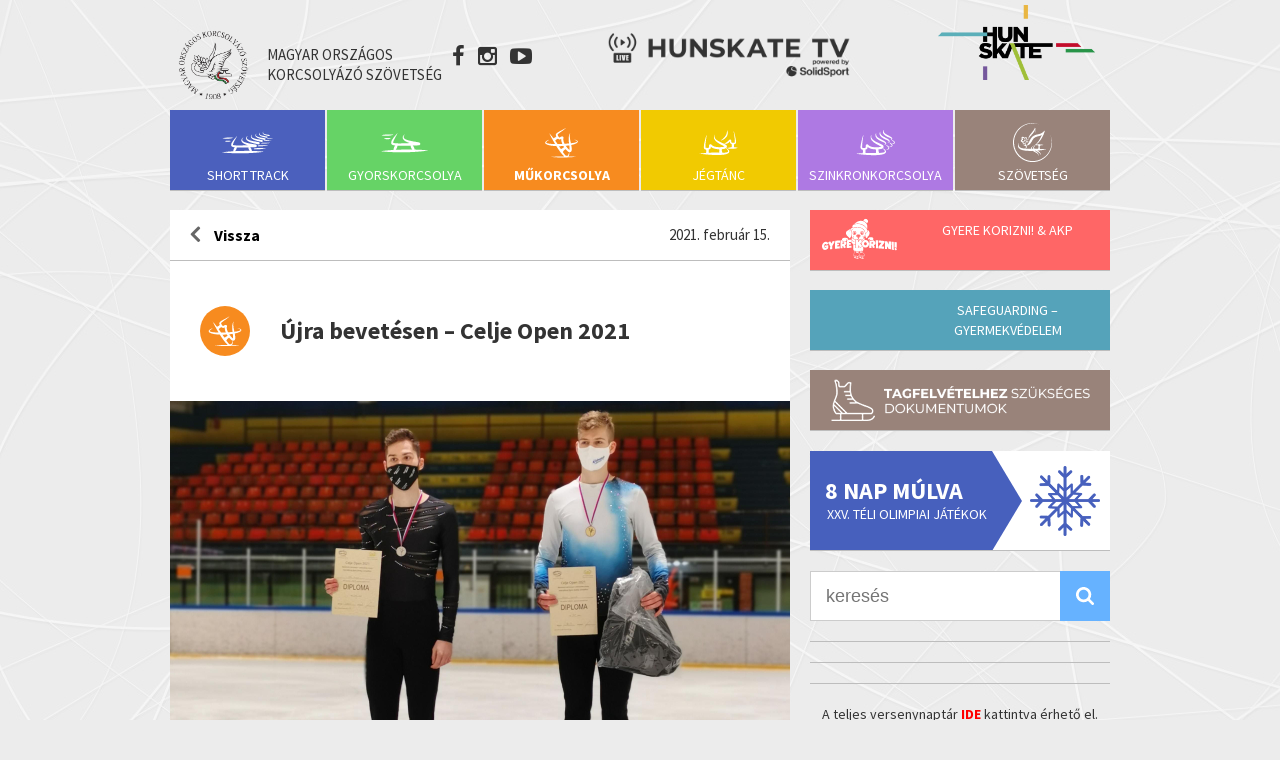

--- FILE ---
content_type: text/html; charset=UTF-8
request_url: https://hunskate.hu/hirek/mukorcsolya/ujra-bevetesen-celje-open-2021?fbclid=IwAR0aCpdTbdFFhTPTmYC0vcfoiVUEF6G_eQZd3v3-sgEctSdlFCS84XBiiYY
body_size: 23157
content:
	
<!DOCTYPE html>

<head>

	<meta charset="utf-8" />
	<meta name="Description" content="MOKSZ - Magyar Országos Korcsolyázó Szövetség hivatalos oldala"/>
	<meta name="viewport" content="user-scalable=no, width=device-width, initial-scale=1, maximum-scale=1">


 	<script type="text/javascript" id="gmaps-helper">var webkitAjaxUrl = 'https://hunskate.hu/wp-admin/admin-ajax.php';</script>

	
<!-- This site is optimized with the Yoast SEO plugin v13.1 - https://yoast.com/wordpress/plugins/seo/ -->
<meta name="robots" content="max-snippet:-1, max-image-preview:large, max-video-preview:-1"/>
<link rel="canonical" href="https://hunskate.hu/hirek/mukorcsolya/ujra-bevetesen-celje-open-2021" />
<meta property="og:locale" content="hu_HU" />
<meta property="og:type" content="article" />
<meta property="og:title" content="Újra bevetésen – Celje Open 2021 | Magyar Országos Korcsolyázó Szövetség - MOKSZ" />
<meta property="og:description" content="Egy év után végre újra külföldi versenyen szerepelhettek műkorcsolyázóink: Csernoch András arany-, Böröcz Máté ezüst-, Schermann Regina pedig bronzérmet nyert a Celje Openen. Versenyszezonban nem ritka, hogy hétről hétre más országban méretik meg magukat, ám jelen helyzetben a hétvégi Celje Open műkorcsolyázóink számára az idény első külföldi versenye volt. Schermann Regina például, aki a bronzérmet &hellip;" />
<meta property="og:url" content="https://hunskate.hu/hirek/mukorcsolya/ujra-bevetesen-celje-open-2021" />
<meta property="og:site_name" content="Magyar Országos Korcsolyázó Szövetség - MOKSZ" />
<meta property="article:tag" content="Böröcz Máté" />
<meta property="article:tag" content="Celje" />
<meta property="article:tag" content="Celje Open" />
<meta property="article:tag" content="Csernoch András" />
<meta property="article:tag" content="Láng Júlia" />
<meta property="article:tag" content="műkorcsolya" />
<meta property="article:tag" content="Schermann Regina" />
<meta property="article:tag" content="Szigeti Bernadett" />
<meta property="article:section" content="Műkorcsolya" />
<meta property="article:published_time" content="2021-02-15T14:34:52+00:00" />
<meta property="article:modified_time" content="2021-02-18T22:26:25+00:00" />
<meta property="og:updated_time" content="2021-02-18T22:26:25+00:00" />
<meta property="og:image" content="https://hunskate.hu/wp-content/uploads/2021/02/Celje-Open-2021_ferfi-dobogo-kicsi-1024x661.jpg" />
<meta property="og:image:secure_url" content="https://hunskate.hu/wp-content/uploads/2021/02/Celje-Open-2021_ferfi-dobogo-kicsi-1024x661.jpg" />
<meta property="og:image:width" content="1024" />
<meta property="og:image:height" content="661" />
<meta name="twitter:card" content="summary" />
<meta name="twitter:description" content="Egy év után végre újra külföldi versenyen szerepelhettek műkorcsolyázóink: Csernoch András arany-, Böröcz Máté ezüst-, Schermann Regina pedig bronzérmet nyert a Celje Openen. Versenyszezonban nem ritka, hogy hétről hétre más országban méretik meg magukat, ám jelen helyzetben a hétvégi Celje Open műkorcsolyázóink számára az idény első külföldi versenye volt. Schermann Regina például, aki a bronzérmet [&hellip;]" />
<meta name="twitter:title" content="Újra bevetésen – Celje Open 2021 | Magyar Országos Korcsolyázó Szövetség - MOKSZ" />
<meta name="twitter:image" content="https://hunskate.hu/wp-content/uploads/2021/02/Celje-Open-2021_ferfi-dobogo-kicsi.jpg" />
<script type='application/ld+json' class='yoast-schema-graph yoast-schema-graph--main'>{"@context":"https://schema.org","@graph":[{"@type":"Organization","@id":"https://hunskate.hu/#organization","name":"MOKSZ","url":"https://hunskate.hu/","sameAs":[],"logo":{"@type":"ImageObject","@id":"https://hunskate.hu/#logo","inLanguage":"hu","url":"https://hunskate.hu/wp-content/uploads/2016/05/MOKSZ_logo.jpg","width":237,"height":240,"caption":"MOKSZ"},"image":{"@id":"https://hunskate.hu/#logo"}},{"@type":"WebSite","@id":"https://hunskate.hu/#website","url":"https://hunskate.hu/","name":"Magyar Orsz\u00e1gos Korcsoly\u00e1z\u00f3 Sz\u00f6vets\u00e9g - MOKSZ","inLanguage":"hu","description":"A Magyar Orsz\u00e1gos Korcsoly\u00e1z\u00f3 Sz\u00f6vets\u00e9g hivatalos honlapja. A magyar korcsolyasport mindennapi h\u00edrei, \u00e9rdekess\u00e9gei.","publisher":{"@id":"https://hunskate.hu/#organization"},"potentialAction":{"@type":"SearchAction","target":"https://hunskate.hu/?s={search_term_string}","query-input":"required name=search_term_string"}},{"@type":"ImageObject","@id":"https://hunskate.hu/hirek/mukorcsolya/ujra-bevetesen-celje-open-2021#primaryimage","inLanguage":"hu","url":"https://hunskate.hu/wp-content/uploads/2021/02/Celje-Open-2021_ferfi-dobogo-kicsi.jpg","width":2480,"height":1600},{"@type":"WebPage","@id":"https://hunskate.hu/hirek/mukorcsolya/ujra-bevetesen-celje-open-2021#webpage","url":"https://hunskate.hu/hirek/mukorcsolya/ujra-bevetesen-celje-open-2021","name":"\u00dajra bevet\u00e9sen \u2013 Celje Open 2021 | Magyar Orsz\u00e1gos Korcsoly\u00e1z\u00f3 Sz\u00f6vets\u00e9g - MOKSZ","isPartOf":{"@id":"https://hunskate.hu/#website"},"inLanguage":"hu","primaryImageOfPage":{"@id":"https://hunskate.hu/hirek/mukorcsolya/ujra-bevetesen-celje-open-2021#primaryimage"},"datePublished":"2021-02-15T14:34:52+00:00","dateModified":"2021-02-18T22:26:25+00:00"},{"@type":"Article","@id":"https://hunskate.hu/hirek/mukorcsolya/ujra-bevetesen-celje-open-2021#article","isPartOf":{"@id":"https://hunskate.hu/hirek/mukorcsolya/ujra-bevetesen-celje-open-2021#webpage"},"author":{"@id":"https://hunskate.hu/#/schema/person/4bc5feede07e50561043a2204fa41641"},"headline":"\u00dajra bevet\u00e9sen \u2013 Celje Open 2021","datePublished":"2021-02-15T14:34:52+00:00","dateModified":"2021-02-18T22:26:25+00:00","commentCount":0,"mainEntityOfPage":{"@id":"https://hunskate.hu/hirek/mukorcsolya/ujra-bevetesen-celje-open-2021#webpage"},"publisher":{"@id":"https://hunskate.hu/#organization"},"image":{"@id":"https://hunskate.hu/hirek/mukorcsolya/ujra-bevetesen-celje-open-2021#primaryimage"},"keywords":"B\u00f6r\u00f6cz M\u00e1t\u00e9,Celje,Celje Open,Csernoch Andr\u00e1s,L\u00e1ng J\u00falia,m\u0171korcsolya,Schermann Regina,Szigeti Bernadett","articleSection":"M\u0171korcsolya","inLanguage":"hu"},{"@type":["Person"],"@id":"https://hunskate.hu/#/schema/person/4bc5feede07e50561043a2204fa41641","name":"Bruckner N\u00f3ra","image":{"@type":"ImageObject","@id":"https://hunskate.hu/#authorlogo","inLanguage":"hu","url":"https://secure.gravatar.com/avatar/442ca5c679e1ede7236d6770322009d8?s=96&d=mm&r=g","caption":"Bruckner N\u00f3ra"},"sameAs":[]}]}</script>
<!-- / Yoast SEO plugin. -->

<link rel='dns-prefetch' href='//fonts.googleapis.com' />
<link rel='dns-prefetch' href='//s.w.org' />
<link rel="alternate" type="application/rss+xml" title="Magyar Országos Korcsolyázó Szövetség - MOKSZ &raquo; Újra bevetésen – Celje Open 2021 hozzászólás hírcsatorna" href="https://hunskate.hu/hirek/mukorcsolya/ujra-bevetesen-celje-open-2021/feed" />
		<script type="text/javascript">
			window._wpemojiSettings = {"baseUrl":"https:\/\/s.w.org\/images\/core\/emoji\/13.0.1\/72x72\/","ext":".png","svgUrl":"https:\/\/s.w.org\/images\/core\/emoji\/13.0.1\/svg\/","svgExt":".svg","source":{"concatemoji":"https:\/\/hunskate.hu\/wp-includes\/js\/wp-emoji-release.min.js?ver=5.6.16"}};
			!function(e,a,t){var n,r,o,i=a.createElement("canvas"),p=i.getContext&&i.getContext("2d");function s(e,t){var a=String.fromCharCode;p.clearRect(0,0,i.width,i.height),p.fillText(a.apply(this,e),0,0);e=i.toDataURL();return p.clearRect(0,0,i.width,i.height),p.fillText(a.apply(this,t),0,0),e===i.toDataURL()}function c(e){var t=a.createElement("script");t.src=e,t.defer=t.type="text/javascript",a.getElementsByTagName("head")[0].appendChild(t)}for(o=Array("flag","emoji"),t.supports={everything:!0,everythingExceptFlag:!0},r=0;r<o.length;r++)t.supports[o[r]]=function(e){if(!p||!p.fillText)return!1;switch(p.textBaseline="top",p.font="600 32px Arial",e){case"flag":return s([127987,65039,8205,9895,65039],[127987,65039,8203,9895,65039])?!1:!s([55356,56826,55356,56819],[55356,56826,8203,55356,56819])&&!s([55356,57332,56128,56423,56128,56418,56128,56421,56128,56430,56128,56423,56128,56447],[55356,57332,8203,56128,56423,8203,56128,56418,8203,56128,56421,8203,56128,56430,8203,56128,56423,8203,56128,56447]);case"emoji":return!s([55357,56424,8205,55356,57212],[55357,56424,8203,55356,57212])}return!1}(o[r]),t.supports.everything=t.supports.everything&&t.supports[o[r]],"flag"!==o[r]&&(t.supports.everythingExceptFlag=t.supports.everythingExceptFlag&&t.supports[o[r]]);t.supports.everythingExceptFlag=t.supports.everythingExceptFlag&&!t.supports.flag,t.DOMReady=!1,t.readyCallback=function(){t.DOMReady=!0},t.supports.everything||(n=function(){t.readyCallback()},a.addEventListener?(a.addEventListener("DOMContentLoaded",n,!1),e.addEventListener("load",n,!1)):(e.attachEvent("onload",n),a.attachEvent("onreadystatechange",function(){"complete"===a.readyState&&t.readyCallback()})),(n=t.source||{}).concatemoji?c(n.concatemoji):n.wpemoji&&n.twemoji&&(c(n.twemoji),c(n.wpemoji)))}(window,document,window._wpemojiSettings);
		</script>
		<style type="text/css">
img.wp-smiley,
img.emoji {
	display: inline !important;
	border: none !important;
	box-shadow: none !important;
	height: 1em !important;
	width: 1em !important;
	margin: 0 .07em !important;
	vertical-align: -0.1em !important;
	background: none !important;
	padding: 0 !important;
}
</style>
	<link rel='stylesheet' id='wp-block-library-css'  href='https://hunskate.hu/wp-includes/css/dist/block-library/style.min.css?ver=5.6.16' type='text/css' media='all' />
<link rel='stylesheet' id='duplica-css'  href='https://hunskate.hu/wp-content/plugins/duplica/assets/css/front.css?ver=0.2' type='text/css' media='all' />
<link rel='stylesheet' id='easy-facebook-likebox-custom-fonts-css'  href='https://hunskate.hu/wp-content/plugins/easy-facebook-likebox/frontend/assets/css/esf-custom-fonts.css?ver=5.6.16' type='text/css' media='all' />
<link rel='stylesheet' id='easy-facebook-likebox-popup-styles-css'  href='https://hunskate.hu/wp-content/plugins/easy-facebook-likebox/facebook/frontend/assets/css/esf-free-popup.css?ver=6.4.1' type='text/css' media='all' />
<link rel='stylesheet' id='easy-facebook-likebox-frontend-css'  href='https://hunskate.hu/wp-content/plugins/easy-facebook-likebox/facebook/frontend/assets/css/easy-facebook-likebox-frontend.css?ver=6.4.1' type='text/css' media='all' />
<link rel='stylesheet' id='easy-facebook-likebox-customizer-style-css'  href='https://hunskate.hu/wp-admin/admin-ajax.php?action=easy-facebook-likebox-customizer-style&#038;ver=6.4.1' type='text/css' media='all' />
<link rel='stylesheet' id='responsive-lightbox-swipebox-css'  href='https://hunskate.hu/wp-content/plugins/responsive-lightbox/assets/swipebox/swipebox.min.css?ver=2.3.1' type='text/css' media='all' />
<link rel='stylesheet' id='lightbox_css-css'  href='https://hunskate.hu/wp-content/themes/moksz/assets/css/featherlight.css?ver=5.6.16' type='text/css' media='all' />
<link rel='stylesheet' id='evcal_google_fonts-css'  href='//fonts.googleapis.com/css?family=Oswald%3A400%2C300%7COpen+Sans%3A700%2C400%2C400i%7CRoboto%3A700%2C400&#038;ver=5.6.16' type='text/css' media='screen' />
<link rel='stylesheet' id='evcal_cal_default-css'  href='//hunskate.hu/wp-content/plugins/eventON/assets/css/eventon_styles.css?ver=2.6.17' type='text/css' media='all' />
<link rel='stylesheet' id='evo_font_icons-css'  href='//hunskate.hu/wp-content/plugins/eventON/assets/fonts/font-awesome.css?ver=2.6.17' type='text/css' media='all' />
<link rel='stylesheet' id='eventon_dynamic_styles-css'  href='//hunskate.hu/wp-content/plugins/eventON/assets/css/eventon_dynamic_styles.css?ver=5.6.16' type='text/css' media='all' />
<link rel='stylesheet' id='esf-custom-fonts-css'  href='https://hunskate.hu/wp-content/plugins/easy-facebook-likebox/frontend/assets/css/esf-custom-fonts.css?ver=5.6.16' type='text/css' media='all' />
<link rel='stylesheet' id='esf-insta-frontend-css'  href='https://hunskate.hu/wp-content/plugins/easy-facebook-likebox//instagram/frontend/assets/css/esf-insta-frontend.css?ver=5.6.16' type='text/css' media='all' />
<link rel='stylesheet' id='esf-insta-customizer-style-css'  href='https://hunskate.hu/wp-admin/admin-ajax.php?action=esf-insta-customizer-style&#038;ver=5.6.16' type='text/css' media='all' />
<script type='text/javascript' src='https://hunskate.hu/wp-includes/js/jquery/jquery.min.js?ver=3.5.1' id='jquery-core-js'></script>
<script type='text/javascript' src='https://hunskate.hu/wp-includes/js/jquery/jquery-migrate.min.js?ver=3.3.2' id='jquery-migrate-js'></script>
<script type='text/javascript' src='https://hunskate.hu/wp-content/themes/moksz/assets/js/featherlight.js?ver=5.6.16' id='lightbox_script-js'></script>
<script type='text/javascript' src='https://hunskate.hu/wp-content/plugins/easy-facebook-likebox/facebook/frontend/assets/js/esf-free-popup.min.js?ver=6.4.1' id='easy-facebook-likebox-popup-script-js'></script>
<script type='text/javascript' id='easy-facebook-likebox-public-script-js-extra'>
/* <![CDATA[ */
var public_ajax = {"ajax_url":"https:\/\/hunskate.hu\/wp-admin\/admin-ajax.php","efbl_is_fb_pro":""};
/* ]]> */
</script>
<script type='text/javascript' src='https://hunskate.hu/wp-content/plugins/easy-facebook-likebox/facebook/frontend/assets/js/public.js?ver=6.4.1' id='easy-facebook-likebox-public-script-js'></script>
<script type='text/javascript' src='https://hunskate.hu/wp-content/plugins/responsive-lightbox/assets/swipebox/jquery.swipebox.min.js?ver=2.3.1' id='responsive-lightbox-swipebox-js'></script>
<script type='text/javascript' src='https://hunskate.hu/wp-content/plugins/responsive-lightbox/assets/infinitescroll/infinite-scroll.pkgd.min.js?ver=5.6.16' id='responsive-lightbox-infinite-scroll-js'></script>
<script type='text/javascript' id='responsive-lightbox-js-extra'>
/* <![CDATA[ */
var rlArgs = {"script":"swipebox","selector":"lightbox","customEvents":"","activeGalleries":"1","animation":"1","hideCloseButtonOnMobile":"0","removeBarsOnMobile":"0","hideBars":"0","hideBarsDelay":"5000","videoMaxWidth":"1080","useSVG":"1","loopAtEnd":"0","woocommerce_gallery":"0","ajaxurl":"https:\/\/hunskate.hu\/wp-admin\/admin-ajax.php","nonce":"fa86c00685"};
/* ]]> */
</script>
<script type='text/javascript' src='https://hunskate.hu/wp-content/plugins/responsive-lightbox/js/front.js?ver=2.3.1' id='responsive-lightbox-js'></script>
<script type='text/javascript' src='https://hunskate.hu/wp-content/plugins/easy-facebook-likebox/frontend/assets/js/imagesloaded.pkgd.min.js?ver=5.6.16' id='imagesloaded.pkgd.min-js'></script>
<script type='text/javascript' id='esf-insta-public-js-extra'>
/* <![CDATA[ */
var esf_insta = {"ajax_url":"https:\/\/hunskate.hu\/wp-admin\/admin-ajax.php","version":"free","nonce":"5281b49062"};
/* ]]> */
</script>
<script type='text/javascript' src='https://hunskate.hu/wp-content/plugins/easy-facebook-likebox//instagram/frontend/assets/js/esf-insta-public.js?ver=1' id='esf-insta-public-js'></script>
<link rel="https://api.w.org/" href="https://hunskate.hu/wp-json/" /><link rel="alternate" type="application/json" href="https://hunskate.hu/wp-json/wp/v2/posts/35811" /><link rel="EditURI" type="application/rsd+xml" title="RSD" href="https://hunskate.hu/xmlrpc.php?rsd" />
<link rel="wlwmanifest" type="application/wlwmanifest+xml" href="https://hunskate.hu/wp-includes/wlwmanifest.xml" /> 
<meta name="generator" content="WordPress 5.6.16" />
<link rel='shortlink' href='https://hunskate.hu/?p=35811' />
<link rel="alternate" type="application/json+oembed" href="https://hunskate.hu/wp-json/oembed/1.0/embed?url=https%3A%2F%2Fhunskate.hu%2Fhirek%2Fmukorcsolya%2Fujra-bevetesen-celje-open-2021" />
<link rel="alternate" type="text/xml+oembed" href="https://hunskate.hu/wp-json/oembed/1.0/embed?url=https%3A%2F%2Fhunskate.hu%2Fhirek%2Fmukorcsolya%2Fujra-bevetesen-celje-open-2021&#038;format=xml" />
		<script>
			document.documentElement.className = document.documentElement.className.replace( 'no-js', 'js' );
		</script>
				<style>
			.no-js img.lazyload { display: none; }
			figure.wp-block-image img.lazyloading { min-width: 150px; }
							.lazyload, .lazyloading { opacity: 0; }
				.lazyloaded {
					opacity: 1;
					transition: opacity 400ms;
					transition-delay: 0ms;
				}
					</style>
		

<!-- EventON Version -->
<meta name="generator" content="EventON 2.6.17" />


	<title>Újra bevetésen – Celje Open 2021 | Magyar Országos Korcsolyázó Szövetség - MOKSZ MOKSZ</title>
	
	<link rel="stylesheet" type="text/css" href="https://hunskate.hu/wp-content/themes/moksz/assets/css/style.css?version=122"/>
	<link rel="stylesheet" type="text/css" href="https://hunskate.hu/wp-content/themes/moksz/assets/css/slider.css"/>
	<link rel="stylesheet" type="text/css" href="https://hunskate.hu/wp-content/themes/moksz/assets/font-awesome/css/font-awesome.min.css">
	<link rel="icon" type="image/png" href="https://hunskate.hu/wp-content/themes/moksz/assets/img/favicon.ico" />

	<script type="text/javascript" src="http://code.jquery.com/jquery-latest.min.js"></script>
	<script type="text/javascript" src="https://hunskate.hu/wp-content/themes/moksz/assets/js/layout.js?v=15"></script>
	<script type="text/javascript" src="https://hunskate.hu/wp-content/themes/moksz/assets/js/clamp.js"></script>

	<link rel="stylesheet" type="text/css" href="//cdn.jsdelivr.net/jquery.slick/1.6.0/slick.css"/>
	<script type="text/javascript" src="//cdn.jsdelivr.net/jquery.slick/1.6.0/slick.min.js"></script>

	<link href='https://fonts.googleapis.com/css?family=Source+Sans+Pro:400,700,300italic,400italic,700italic,300&subset=latin,latin-ext' rel='stylesheet' type='text/css'>

	<script>
		(function(i,s,o,g,r,a,m){i['GoogleAnalyticsObject']=r;i[r]=i[r]||function(){
		(i[r].q=i[r].q||[]).push(arguments)},i[r].l=1*new Date();a=s.createElement(o),
		m=s.getElementsByTagName(o)[0];a.async=1;a.src=g;m.parentNode.insertBefore(a,m)
		})(window,document,'script','https://www.google-analytics.com/analytics.js','ga');

		ga('create', 'UA-80293063-1', 'auto');
		ga('send', 'pageview');
	</script>

</head>

<body>
	<header>
		<i class="fa fa-bars sandwich" aria-hidden="true"></i>
		
		<div class="flex_wrap">
			

			<a class='home' href='https://hunskate.hu/'>
				<img src='https://hunskate.hu/wp-content/themes/moksz/assets/img/logo.png' alt='moksz'>
				<div>Magyar Országos Korcsolyázó Szövetség</div>
			</a>
		<div>
			<a target='_blank' class='social' href='https://www.facebook.com/hunskate'><i class="fa fa-facebook"></i></a>
			<a target='_blank' class='social' href='https://www.instagram.com/hunskate/'><i class="fa fa-instagram"></i></a>
			<a target='_blank' class='social' href='https://www.youtube.com/channel/UCFdHdmdYLGxUv_DjEL7SXZA'><i class="fa fa-youtube-play"></i></a>
	</div>
		<div  style="padding-top:20px">
				<a href="https://hunskate.tv/hunskate-tv/" target="_blank"> <img height="50" src="/wp-content/themes/moksz/assets/img/Hunskate_TV_logo_solidsport.png" /></a>
		</div>
			<!--<a href="https://euroshorttrack2020.com/" target="_blank"> <img src="http://hunskate.hu/wp-content/uploads/2019/11/eb-banner2.png" /></a>-->
	<!--		<div class="hunskatetv"></div>   -->
			<div class="hunskate"></div>
		</div>
		<nav>
			<div class='operations'>
				<a class='close'><i class="fa fa-times" aria-hidden="true"></i></a>
				<a class='' href=''><i class="fa fa-facebook"></i></a>
				<a class='' href=''><i class="fa fa-twitter"></i></a>
				<a class='' href=''><i class="fa fa-youtube-play"></i></a>
				<a class='open-search'><i class="fa fa-search"></i></a>
				<form role="search" method="get" id="searchform2" class="searchform" action="https://hunskate.hu">
				    <div>
				    	<input type="text" value="" name="s" id="searchfield2" placeholder="keresés" alt='Keressen az oldal tartalmai között'>
				    	<input type="submit" id="searchsubmit2" value="" alt='keresőgomb'>
				    </div>
				</form>
			</div>
			<div class="menu-header-menu-container"><ul id="menu-header-menu" class="menu"><li id="menu-item-282" class="menu-item menu-item-type-taxonomy menu-item-object-category menu-item-has-children menu-item-282"><a href="https://hunskate.hu/hirek/short-track">Short Track</a>
<ul class="sub-menu">
	<li id="menu-item-283" class="menu-item menu-item-type-taxonomy menu-item-object-category menu-item-283"><a href="https://hunskate.hu/hirek/short-track">Hírek</a></li>
	<li id="menu-item-475" class="menu-item menu-item-type-post_type menu-item-object-page menu-item-475"><a href="https://hunskate.hu/short-track/tortenet">Történet</a></li>
	<li id="menu-item-480" class="menu-item menu-item-type-post_type menu-item-object-page menu-item-480"><a href="https://hunskate.hu/short-track/esemenynaptar">Eseménynaptár</a></li>
	<li id="menu-item-479" class="menu-item menu-item-type-post_type menu-item-object-page menu-item-479"><a href="https://hunskate.hu/short-track/eredmenyek">Eredmények</a></li>
	<li id="menu-item-15234" class="menu-item menu-item-type-post_type menu-item-object-page menu-item-15234"><a href="https://hunskate.hu/short-track/short-track-valogatott">Válogatott</a></li>
	<li id="menu-item-477" class="menu-item menu-item-type-post_type menu-item-object-page menu-item-477"><a href="https://hunskate.hu/short-track/galeria">Galéria</a></li>
	<li id="menu-item-476" class="menu-item menu-item-type-post_type menu-item-object-page menu-item-476"><a href="https://hunskate.hu/short-track/dokumentumok">Dokumentumok</a></li>
	<li id="menu-item-49108" class="menu-item menu-item-type-custom menu-item-object-custom menu-item-49108"><a target="_blank" rel="noopener" href="http://www.shorttracklive.info/">Short Track Live</a></li>
	<li id="menu-item-49109" class="menu-item menu-item-type-custom menu-item-object-custom menu-item-49109"><a target="_blank" rel="noopener" href="https://shorttrack.sportresult.com/Results.aspx">Short Track Result</a></li>
	<li id="menu-item-55041" class="menu-item menu-item-type-custom menu-item-object-custom menu-item-has-children menu-item-55041"><a href="#">Magyar kupa</a>
	<ul class="sub-menu">
		<li id="menu-item-57959" class="menu-item menu-item-type-custom menu-item-object-custom menu-item-57959"><a href="https://hunskate.hu/wp-content/uploads/2025/04/ST-2024-25-Magyar-Kupa-Lany-osszesito.pdf">Magyar Kupa &#8211; lány</a></li>
		<li id="menu-item-57960" class="menu-item menu-item-type-custom menu-item-object-custom menu-item-57960"><a href="https://hunskate.hu/wp-content/uploads/2025/04/ST-2024-25-Magyar-Kupa-Fiu-osszesito.pdf">Magyar Kupa &#8211; fiú</a></li>
	</ul>
</li>
</ul>
</li>
<li id="menu-item-6" class="menu-item menu-item-type-taxonomy menu-item-object-category menu-item-has-children menu-item-6"><a href="https://hunskate.hu/hirek/gyorskorcsolya">Gyorskorcsolya</a>
<ul class="sub-menu">
	<li id="menu-item-10" class="menu-item menu-item-type-taxonomy menu-item-object-category menu-item-10"><a href="https://hunskate.hu/hirek/gyorskorcsolya">Hírek</a></li>
	<li id="menu-item-38" class="menu-item menu-item-type-post_type menu-item-object-page menu-item-38"><a href="https://hunskate.hu/gyorskorcsolya/tortenet">Történet</a></li>
	<li id="menu-item-71" class="menu-item menu-item-type-post_type menu-item-object-page menu-item-71"><a href="https://hunskate.hu/gyorskorcsolya/esemenynaptar">Eseménynaptár</a></li>
	<li id="menu-item-70" class="menu-item menu-item-type-post_type menu-item-object-page menu-item-70"><a href="https://hunskate.hu/gyorskorcsolya/eredmenyek">Eredmények</a></li>
	<li id="menu-item-15123" class="menu-item menu-item-type-post_type menu-item-object-page menu-item-15123"><a href="https://hunskate.hu/gyorskorcsolya/gyorskorcsolya-valogatott">Válogatott</a></li>
	<li id="menu-item-68" class="menu-item menu-item-type-post_type menu-item-object-page menu-item-68"><a href="https://hunskate.hu/gyorskorcsolya/galeria">Galéria</a></li>
	<li id="menu-item-67" class="menu-item menu-item-type-post_type menu-item-object-page menu-item-67"><a href="https://hunskate.hu/gyorskorcsolya/dokumentumok">Dokumentumok</a></li>
	<li id="menu-item-52061" class="menu-item menu-item-type-custom menu-item-object-custom menu-item-52061"><a target="_blank" rel="noopener" href="http://speedskatinglive.info/">Speedskating Info</a></li>
</ul>
</li>
<li id="menu-item-8" class="menu-item menu-item-type-taxonomy menu-item-object-category current-post-ancestor current-menu-parent current-post-parent menu-item-has-children menu-item-8"><a href="https://hunskate.hu/hirek/mukorcsolya">Műkorcsolya</a>
<ul class="sub-menu">
	<li id="menu-item-12" class="menu-item menu-item-type-taxonomy menu-item-object-category current-post-ancestor current-menu-parent current-post-parent menu-item-12"><a href="https://hunskate.hu/hirek/mukorcsolya">Hírek</a></li>
	<li id="menu-item-454" class="menu-item menu-item-type-post_type menu-item-object-page menu-item-454"><a href="https://hunskate.hu/mukorcsolya/tortenet">Történet</a></li>
	<li id="menu-item-459" class="menu-item menu-item-type-post_type menu-item-object-page menu-item-459"><a href="https://hunskate.hu/mukorcsolya/esemenynaptar">Eseménynaptár</a></li>
	<li id="menu-item-458" class="menu-item menu-item-type-post_type menu-item-object-page menu-item-458"><a href="https://hunskate.hu/mukorcsolya/eredmenyek">Eredmények</a></li>
	<li id="menu-item-12373" class="menu-item menu-item-type-post_type menu-item-object-page menu-item-12373"><a href="https://hunskate.hu/mukorcsolya/mukorcsolya-valogatott">Válogatott</a></li>
	<li id="menu-item-456" class="menu-item menu-item-type-post_type menu-item-object-page menu-item-456"><a href="https://hunskate.hu/mukorcsolya/galeria">Galéria</a></li>
	<li id="menu-item-455" class="menu-item menu-item-type-post_type menu-item-object-page menu-item-455"><a href="https://hunskate.hu/mukorcsolya/dokumentumok">Dokumentumok</a></li>
	<li id="menu-item-49110" class="menu-item menu-item-type-custom menu-item-object-custom menu-item-49110"><a target="_blank" rel="noopener" href="https://isu.org/figure-skating/entries-results/fsk-results">ISU eredmények</a></li>
</ul>
</li>
<li id="menu-item-7" class="menu-item menu-item-type-taxonomy menu-item-object-category menu-item-has-children menu-item-7"><a href="https://hunskate.hu/hirek/jegtanc">Jégtánc</a>
<ul class="sub-menu">
	<li id="menu-item-11" class="menu-item menu-item-type-taxonomy menu-item-object-category menu-item-11"><a href="https://hunskate.hu/hirek/jegtanc">Hírek</a></li>
	<li id="menu-item-497" class="menu-item menu-item-type-post_type menu-item-object-page menu-item-497"><a href="https://hunskate.hu/jegtanc-2">Történet</a></li>
	<li id="menu-item-502" class="menu-item menu-item-type-post_type menu-item-object-page menu-item-502"><a href="https://hunskate.hu/jegtanc/esemenynaptar">Eseménynaptár</a></li>
	<li id="menu-item-501" class="menu-item menu-item-type-post_type menu-item-object-page menu-item-501"><a href="https://hunskate.hu/jegtanc/eredmenyek">Eredmények</a></li>
	<li id="menu-item-12391" class="menu-item menu-item-type-post_type menu-item-object-page menu-item-12391"><a href="https://hunskate.hu/jegtanc/jegtancvalogatott">Válogatott</a></li>
	<li id="menu-item-499" class="menu-item menu-item-type-post_type menu-item-object-page menu-item-499"><a href="https://hunskate.hu/jegtanc/galeria">Galéria</a></li>
	<li id="menu-item-498" class="menu-item menu-item-type-post_type menu-item-object-page menu-item-498"><a href="https://hunskate.hu/jegtanc/dokumentumok">Dokumentumok</a></li>
</ul>
</li>
<li id="menu-item-9" class="menu-item menu-item-type-taxonomy menu-item-object-category menu-item-has-children menu-item-9"><a href="https://hunskate.hu/hirek/szinkronkorcsolya">Szinkronkorcsolya</a>
<ul class="sub-menu">
	<li id="menu-item-13" class="menu-item menu-item-type-taxonomy menu-item-object-category menu-item-13"><a href="https://hunskate.hu/hirek/szinkronkorcsolya">Hírek</a></li>
	<li id="menu-item-519" class="menu-item menu-item-type-post_type menu-item-object-page menu-item-519"><a href="https://hunskate.hu/szinkronkorcsolya/tortenet">Történet</a></li>
	<li id="menu-item-525" class="menu-item menu-item-type-post_type menu-item-object-page menu-item-525"><a href="https://hunskate.hu/szinkronkorcsolya/esemenynaptar">Eseménynaptár</a></li>
	<li id="menu-item-524" class="menu-item menu-item-type-post_type menu-item-object-page menu-item-524"><a href="https://hunskate.hu/szinkronkorcsolya/eredmenyek">Eredmények</a></li>
	<li id="menu-item-30665" class="menu-item menu-item-type-post_type menu-item-object-page menu-item-30665"><a href="https://hunskate.hu/szinkronkorcsolya/szinkronkorcsolya-nemzeti-csapat">Nemzeti csapat</a></li>
	<li id="menu-item-522" class="menu-item menu-item-type-post_type menu-item-object-page menu-item-522"><a href="https://hunskate.hu/szinkronkorcsolya/galeria">Galéria</a></li>
	<li id="menu-item-521" class="menu-item menu-item-type-post_type menu-item-object-page menu-item-521"><a href="https://hunskate.hu/szinkronkorcsolya/dokumentumok">Dokumentumok</a></li>
	<li id="menu-item-49111" class="menu-item menu-item-type-custom menu-item-object-custom menu-item-49111"><a target="_blank" rel="noopener" href="https://isu.org/synchronized-skating/entries-results/results-sys">ISU eredmények</a></li>
</ul>
</li>
<li id="menu-item-117" class="menu-item menu-item-type-taxonomy menu-item-object-category menu-item-has-children menu-item-117"><a href="https://hunskate.hu/hirek/szovetseg">Szövetség</a>
<ul class="sub-menu">
	<li id="menu-item-196" class="menu-item menu-item-type-taxonomy menu-item-object-category menu-item-196"><a href="https://hunskate.hu/hirek/szovetseg">Hírek</a></li>
	<li id="menu-item-195" class="menu-item menu-item-type-post_type menu-item-object-page menu-item-195"><a href="https://hunskate.hu/szovetseg/bemutatkozas">Bemutatkozás</a></li>
	<li id="menu-item-194" class="menu-item menu-item-type-post_type menu-item-object-page menu-item-194"><a href="https://hunskate.hu/szovetseg/tagszervezeteink">Tagszervezeteink</a></li>
	<li id="menu-item-58904" class="menu-item menu-item-type-post_type menu-item-object-page menu-item-58904"><a href="https://hunskate.hu/szovetseg/dokumentumtar">Dokumentumtár</a></li>
	<li id="menu-item-569" class="menu-item menu-item-type-post_type menu-item-object-page menu-item-569"><a href="https://hunskate.hu/szovetseg/esemeny-naptar">Eseménynaptár</a></li>
	<li id="menu-item-266" class="menu-item menu-item-type-post_type menu-item-object-page menu-item-266"><a href="https://hunskate.hu/szovetseg/antidopping">Antidopping</a></li>
	<li id="menu-item-280" class="menu-item menu-item-type-post_type menu-item-object-page menu-item-280"><a href="https://hunskate.hu/szovetseg/elerhetoseg">Elérhetőség</a></li>
</ul>
</li>
</ul></div> 
			<div class="menu-utanpotlas-mobile-container"><ul id="menu-utanpotlas-mobile" class="menu"><li id="menu-item-552" class="menu-item menu-item-type-taxonomy menu-item-object-category menu-item-has-children menu-item-552"><a href="https://hunskate.hu/hirek/utanpotlas">Gyere Korizni &#038; AKP</a>
<ul class="sub-menu">
	<li id="menu-item-546" class="menu-item menu-item-type-post_type menu-item-object-page menu-item-546"><a href="https://hunskate.hu/gyere-korizni-program-es-akp">Szakmai Programok</a></li>
	<li id="menu-item-59053" class="menu-item menu-item-type-post_type menu-item-object-page menu-item-59053"><a href="https://hunskate.hu/utanpotlas/palyazati-kiiras-2025">Pályázati kiírás 2025</a></li>
	<li id="menu-item-549" class="menu-item menu-item-type-post_type menu-item-object-page menu-item-549"><a href="https://hunskate.hu/gyere-korizni/szakemberek">Programban résztvevő szakemberek</a></li>
	<li id="menu-item-547" class="menu-item menu-item-type-post_type menu-item-object-page menu-item-547"><a href="https://hunskate.hu/utanpotlas/helyszinek-es-idopontok">Helyszínek és időpontok</a></li>
</ul>
</li>
</ul></div> 

			<div class="menu-safeguarding-gyermekvedelem-mobil-menu-container"><ul id="menu-utanpotlas-mobile" class="menu-safeguarding-mobile"><li id="menu-item-58407" class="menu-item menu-item-type-custom menu-item-object-custom menu-item-has-children menu-item-58407"><a href="#">Safeguarding – Gyermekvédelem</a>
<ul class="sub-menu">
	<li id="menu-item-58398" class="menu-item menu-item-type-post_type menu-item-object-page menu-item-58398"><a href="https://hunskate.hu/safeguarding/hirek">Hírek</a></li>
	<li id="menu-item-58403" class="menu-item menu-item-type-post_type menu-item-object-page menu-item-58403"><a href="https://hunskate.hu/safeguarding/sayes-projekt">SAYES projekt</a></li>
	<li id="menu-item-58487" class="menu-item menu-item-type-custom menu-item-object-custom menu-item-58487"><a href="https://hunskate.hu/elearning/story.html">E-Learning</a></li>
	<li id="menu-item-58401" class="menu-item menu-item-type-post_type menu-item-object-page menu-item-58401"><a href="https://hunskate.hu/safeguarding/dokumentumok">Dokumentumok</a></li>
	<li id="menu-item-58400" class="menu-item menu-item-type-post_type menu-item-object-page menu-item-58400"><a href="https://hunskate.hu/safeguarding/hasznos-linkek">Hasznos linkek</a></li>
	<li id="menu-item-58399" class="menu-item menu-item-type-post_type menu-item-object-page menu-item-58399"><a href="https://hunskate.hu/safeguarding/elerhetosegek">Elérhetőségek</a></li>
</ul>
</li>
</ul></div> 

		</nav>
		<!--div class='esemenynapt' style="text-align:right;padding-bottom:0px;padding-right:10px;margin-bottom:0px;position:relative;top:10px;">
		<br/>A teljes versenynaptár <a href="http://hunskate.hu/wp-content/uploads/2019/10/Teljes-versenynaptár-2019-20.pdf" style="color:red;font-weight:bold;padding:0px;margin:0px;font-size:14px;">IDE</a> kattintva érhető el.</div-->
	</header>


<!--Banner-->
	<style>
		.div-only-mobile {
			visibility: hidden;
			display: none;
		}

		@media screen and (max-width: 849px) {

			.div-no-mobile {
				visibility: hidden;
				display: none;
			}

			.div-only-mobile {
				visibility: visible;
				display: block;
			}

		}
	</style>

	<!--[wp_bannerize_pro desktop="1" id="bptrophy2022"]-->
    <!--<div class="div-no-mobile"><center><a href="https://www.sysbudapestcup.com" target="_blank"><img src="/wp-content/uploads/2023/12/Pastel-minimalist-Sport-Event-Instagram-Post-940-x-220-képpont-2.jpg" style="max-width:940px"; border="0"/></a></center></div>-->
	<!--<div class="div-only-mobile"><center><a href="https://www.sysbudapestcup.com" target="_blank"><img src="/wp-content/uploads/2023/12/Pastel-minimalist-Sport-Event-Instagram-Post-940-x-220-képpont-2.jpg" style="max-width:100%"; border="0"/></a></center></div>-->

<div class='wrap'>

	
	
	<div class='content post mukorcsolya'>	
		
			
					<header>
								<a class='back color' href='https://hunskate.hu/hirek/mukorcsolya'>Vissza</a>
								<span class='date'>2021. február 15.</span>
			</header>

			<div class="icons">
									<span class="icon"></span>
							</div>

			<h1>Újra bevetésen – Celje Open 2021</h1>


							
									
			<div id="thumb" style="background-image: url('https://hunskate.hu/wp-content/uploads/2021/02/Celje-Open-2021_ferfi-dobogo-kicsi.jpg')"></div>
				
			
			<article>
				
<p><strong>Egy év után végre újra külföldi versenyen szerepelhettek műkorcsolyázóink: Csernoch András arany-, Böröcz Máté ezüst-, Schermann Regina pedig bronzérmet nyert a Celje Openen.</strong></p>



<p>Versenyszezonban nem ritka, hogy hétről hétre más országban méretik meg magukat, ám jelen helyzetben a hétvégi Celje Open műkorcsolyázóink számára az idény első külföldi versenye volt. Schermann Regina például, aki a bronzérmet szerezte meg a kilencfős női mezőnyben, a tavaly márciusi junior-világbajnokságon szerepelt utoljára külföldön – nem is akárhogy: a rövidprogramban és a kűrben is elérte a világbajnoki induláshoz szükséges technikai minimumpontszámot.</p>



<p><em>„A rövidprogramban ez volt a fő cél, nagyon örülök, hogy így sikerült teljesítenem. De a kűrnek még inkább, mert ott ugyan a Budapest Trophyn már megszereztem a minimumpontot, a múlt heti országos bajnokságon eléggé elrontottam a programot. Szerettem volna bizonyítani, megmutatni, hogy az nem én vagyok, hogy sokkal több van bennem. Az elmúlt egy hétben össze tudtam szedni magam mentálisan, ez volt a kulcs.”</em></p>



<p>A juniorbajnoki ezüstérmes mindkét programban csupán egy-egy hibát vétett, így megjavította egyéni legjobb pontszámát, és bár egyik nap végén sem ő állt a legelőkelőbb helyen a magyar lányok közül, kiegyensúlyozott teljesítményével ő érdemelte ki a bronzérmet.</p>
<p><a href="http://hunskate.hu/wp-content/uploads/2021/02/Celje-Open-2021_noi-dobogo-szerk.jpg" data-rel="lightbox-image-0" data-rl_title="Celje Open 2021_női dobogó szerk" data-rl_caption="" title="Celje Open 2021_női dobogó szerk"><img  src="http://hunskate.hu/wp-content/uploads/2021/02/Celje-Open-2021_noi-dobogo-szerk-1024x766.jpg" alt="" width="1024" height="766" srcset="https://hunskate.hu/wp-content/uploads/2021/02/Celje-Open-2021_noi-dobogo-szerk-1024x766.jpg 1024w, https://hunskate.hu/wp-content/uploads/2021/02/Celje-Open-2021_noi-dobogo-szerk-300x224.jpg 300w, https://hunskate.hu/wp-content/uploads/2021/02/Celje-Open-2021_noi-dobogo-szerk-768x574.jpg 768w, https://hunskate.hu/wp-content/uploads/2021/02/Celje-Open-2021_noi-dobogo-szerk-1536x1148.jpg 1536w, https://hunskate.hu/wp-content/uploads/2021/02/Celje-Open-2021_noi-dobogo-szerk-2048x1531.jpg 2048w" sizes="(max-width: 1024px) 100vw, 1024px" class="alignnone wp-image-36247 size-large no-lazyload" /></a></p>



<p>Ahogy Reginának, úgy Láng Júliának is nagyon hiányzott már, hogy külföldön versenyezhessen – ő még régebben, tavaly februárban lépett utoljára nem hazai jégre. A mieink közül a kűrben ő bizonyult a legjobbnak: ott, szintén új egyéni csúccsal, a második helyet szerezte meg, ám elrontott rövidprogramjából származó hátrányát már nem sikerült ledolgoznia, és végül a negyedik helyen zárt. Magyar bajnok műkorcsolyázónk a szombati futását egy jelnek tekintette.</p>



<p><em>„Ez most olyan fejbe kólintás volt, mint az, ami a 2019-es junior-világbajnokság előtt történt velem Szarajevóban</em> [ott az európai ifjúsági olimpiai fesztiválon egy elrontott kűrt követően csak a 13. helyen zárt – a szerk.]. <em>Szerencsére rögtön sikerült megfejtenem az okát, és rendbe tennem a gondolataimat másnapra. Volt bennem egy jó adag düh is, ami így jött ki a kűrben. Ennek örülök, de tény, hogy a rövidprogramban nem lehet hibázni – bár a kűr jól sikerült, látszott a pontokon, hogy máshogy ítéltek meg a bírók így, hogy 11 pont hátrányból az első csoportban korcsolyáztam.”</em> </p>



<p>Versenyzőnk célja így mindenképpen az, hogy jövő héten Hágában már a rövidprogramot is hibátlanul mutassa be a Challenge Cupon, amely a mieink második, utolsó válogatóversenye a márciusi világbajnokságra. A hollandiai viadalnak pedig Regina pontszerzését követően különösen nagy tétje van. Júlia edzéstársának, Szigeti Bernadettnek, aki élete rövidprogramját korcsolyázta Celjében, és a három magyar lány közül a legjobb pozícióból, a második helyről várhatta a kűrt, szintén most sikerült megszereznie a technikai minimumpontszámot. A kűrben messze került ettől, de Hágában még van esélye a pontszerzésre.             </p>



<p>Akárcsak Csernoch Andrásnak és Böröcz Máténak, akik ilyen sorrendben osztották le egymás között az arany- és ezüstérmet Celjében. András, aki Júliához hasonlóan tavaly februárban, épp a hágai viadalon versenyezhetett utoljára külföldön, nagy fölénnyel győzött, és bár hibátlan rövidprogramjára megkapta a vb-n való induláshoz szükséges technikai pontot, mivel csak ketten indultak, a celjei verseny a férfiaknál nem felelt meg a pontszerzési kritériumoknak.</p>



<p><em>„Nagyon összeszedettnek éreztem magam, legalább így, ha nem még jobban kell korcsolyáznom Hágában, hogy legyen esélyem. Ez jó gyakorlás volt, sikerült teljesítenem, amiért ide jöttem, és bár ez most nem a pontszerzésről szólt, erőt ad, hogy a kűrben is már csak egy pontra voltam a minimumtól. Tudom, hogy ha egyszer meg lehetett csinálni, többször is meg lehet. A következő egy hétben sok programfutással folytatjuk az edzéseken, hogy a versenyen már rutinból menjen minden”</em> – nyilatkozta kétszeres magyar bajnokunk.</p>



<p>Öt műkorcsolyázónkra tehát jövő héten fontos megmérettetés vár: február 25–28-ig Hágában a világbajnoki indulás a tét!</p>
<p>HUNSKATE Média / Bruckner Nóra</p>


			</article>

			<div class='clearfix'></div>

			<div class="posttags"><a href="https://hunskate.hu/hirek/tag/borocz-mate" rel="tag">Böröcz Máté</a> <a href="https://hunskate.hu/hirek/tag/celje" rel="tag">Celje</a> <a href="https://hunskate.hu/hirek/tag/celje-open" rel="tag">Celje Open</a> <a href="https://hunskate.hu/hirek/tag/csernoch-andras" rel="tag">Csernoch András</a> <a href="https://hunskate.hu/hirek/tag/lang-julia" rel="tag">Láng Júlia</a> <a href="https://hunskate.hu/hirek/tag/mukorcsolya" rel="tag">műkorcsolya</a> <a href="https://hunskate.hu/hirek/tag/schermann-regina" rel="tag">Schermann Regina</a> <a href="https://hunskate.hu/hirek/tag/szigeti-bernadett" rel="tag">Szigeti Bernadett</a></div>
							<div class='pagination mukorcsolya'>
					<span class='prev bg'>
						<a href="https://hunskate.hu/hirek/mukorcsolya/legenyek-a-gaton" rel="prev">Előző hír</a>
					</span>

					<span class='next bg'>
						<a href="https://hunskate.hu/hirek/mukorcsolya/minden-szempontbol-emlekezetes-challenge-cup-12-nap" rel="next">Következő hír</a>
					</span>
				</div>
			
			</div>

		
	<div id='sidebar'>
		<div class="menu-utanpotlas-container"><ul id="menu-utanpotlas" class="menu"><li id="menu-item-16189" class="menu-item menu-item-type-post_type menu-item-object-page menu-item-has-children menu-item-16189"><a href="https://hunskate.hu/gyere-korizni-program-es-akp">Gyere korizni! &#038; AKP</a>
<ul class="sub-menu">
	<li id="menu-item-16190" class="menu-item menu-item-type-post_type menu-item-object-page menu-item-16190"><a href="https://hunskate.hu/gyere-korizni-program-es-akp">Szakmai Programok</a></li>
	<li id="menu-item-58985" class="menu-item menu-item-type-post_type menu-item-object-page menu-item-58985"><a href="https://hunskate.hu/utanpotlas/palyazati-kiiras-2025">Pályázati kiírás 2025</a></li>
	<li id="menu-item-16185" class="menu-item menu-item-type-post_type menu-item-object-page menu-item-16185"><a href="https://hunskate.hu/gyere-korizni/szakemberek">Szakemberek</a></li>
	<li id="menu-item-16187" class="menu-item menu-item-type-post_type menu-item-object-page menu-item-16187"><a href="https://hunskate.hu/utanpotlas/helyszinek-es-idopontok">Helyszínek és időpontok</a></li>
</ul>
</li>
</ul></div>

<div class="menu-safeguarding-gyermekvedelem-container"><ul id="menu-utanpotlas" class="menu-safeguarding"><li id="menu-item-58406" class="menu-item menu-item-type-custom menu-item-object-custom menu-item-has-children menu-item-58406"><a href="#">Safeguarding – Gyermekvédelem</a>
<ul class="sub-menu">
	<li id="menu-item-58358" class="menu-item menu-item-type-post_type menu-item-object-page menu-item-58358"><a href="https://hunskate.hu/safeguarding/hirek">Hírek</a></li>
	<li id="menu-item-58375" class="menu-item menu-item-type-post_type menu-item-object-page menu-item-58375"><a href="https://hunskate.hu/safeguarding/sayes-projekt">SAYES projekt</a></li>
	<li id="menu-item-58486" class="menu-item menu-item-type-custom menu-item-object-custom menu-item-58486"><a href="https://hunskate.hu/elearning/story.html">E-learning</a></li>
	<li id="menu-item-58361" class="menu-item menu-item-type-post_type menu-item-object-page menu-item-58361"><a href="https://hunskate.hu/safeguarding/dokumentumok">Dokumentumok</a></li>
	<li id="menu-item-58360" class="menu-item menu-item-type-post_type menu-item-object-page menu-item-58360"><a href="https://hunskate.hu/safeguarding/hasznos-linkek">Hasznos linkek</a></li>
	<li id="menu-item-58359" class="menu-item menu-item-type-post_type menu-item-object-page menu-item-58359"><a href="https://hunskate.hu/safeguarding/elerhetosegek">Elérhetőségek</a></li>
</ul>
</li>
</ul></div>
<!--
<div style="margin-bottom: 10px; width:100%;text-align:center;">A teljes versenynaptár 
<a href="/wp-content/uploads/2024/09/Versenynaptar-2024-25_0906.pdf" target="_blank" style="font-weight:bold;color:red;">IDE</a> kattintva érhető el.</div>-->

<!--<div class='slides' style="margin-bottom: 20px;">
<a class='ebbanner2' href='https://euroshorttrack2020.com/jegyvasarlas'>
    <img src='http://hunskate.hu/wp-content/uploads/2019/11/eb-banner1.png' alt='Short Track 2020'>
</div>
<div class='slides' style="margin-bottom: 20px;">
<a class='ebbanner2' href='http://hunskate.hu/external/ST/Santa_2019/STSantaClausCup2019.html'>
    <img src='http://hunskate.hu/wp-content/uploads/2019/11/ST-Santa-Claus-Cup_logo.png' alt='' width="300px">
</div>
<div class='slides' style="margin-bottom: 20px;">
<a class='ebbanner2' href='http://hunskate.hu/external/ST/Santa_2019/SantaClausCup2019.html'>
    <img src='http://hunskate.hu/wp-content/uploads/2019/11/Santa-Claus-Cup_logo.png' alt='' width="300px">
</div>-->

<script>
var SlideShow = (function () {
  function SlideShow (config) {
    if (!config) {
      config = {};
    }
    this.slideSelector = config.slideSelector;
    this.refreshInterval = config.refreshInterval || 5000;
    this.currentVisibleSlide = null;
    this.initialize();
  }
  var prototype = {
    constructor: SlideShow
  };
  prototype.initialize = function () {
    this.refresh();
    this.nextSlide();
    this.slideShowTimer = window.setInterval(this.nextSlide.bind(this), this.refreshInterval);
  }
  prototype.destroy = function () {
    if (this.slideShowTimer) {
      window.clearInterval(this.slideShowTimer);
    }
  }
  prototype.displaySlide = function (slide, show) {
    slide && (slide.style.display = show ? 'block' : 'none');
  }
  prototype.gotoSlide = function (index) {
    var slideToShow = this.slideElements[index];
    if (slideToShow) {
      if (this.currentVisibleSlide) {
        this.displaySlide(this.currentVisibleSlide, false);
      }
      this.displaySlide(slideToShow, true);
      this.currentVisibleSlide = slideToShow;
    }
  }
  prototype.nextSlide = function () {
    var currentVisibleSlide = this.currentVisibleSlide
    var nextSlideIndex;
    if (!currentVisibleSlide) {
      nextSlideIndex = 0;
    } else {
      currentVisibleSlide = this.slideElements.indexOf(currentVisibleSlide);
      nextSlideIndex = currentVisibleSlide + 1;
      if (nextSlideIndex > this.slideElements.length - 1) {
        nextSlideIndex = 0;
      }
    }
    console.log('Showing index: ', nextSlideIndex);
    this.gotoSlide(nextSlideIndex);
  }
  prototype.refresh = function () {
    var slideElements = document.querySelectorAll(this.slideSelector);
    this.slideElements = Array.prototype.slice.call(slideElements, 0);
  }
  SlideShow.prototype = prototype;
  return SlideShow;
})();


var slideShow = new SlideShow({
  slideSelector: '.slides'
})
</script>

<ul class='banner'><li id="responsive_lightbox_image_widget-2" class="widget rl-image-widget"><h2></h2><a href="/hogyan-lehetunk-tagszervezet" class="rl-image-widget-link"><img class="rl-image-widget-image" src="https://hunskate.hu/wp-content/uploads/2025/04/banner-weboldal.png" width="100%" height="auto" title="Tagfelvételhez szükséges dokumentumok" alt="Tagfelvételhez szükséges dokumentumok" /></a><div class="rl-image-widget-text"></div></li>
</ul>


	<div id="featured-event-slider">
					
			<a class="slide" target="_blank" href="https://milanocortina2026.olympics.com/en">
				<div class="slide-left">
					<h3 class="slide-event-days">
						8					</h3>
					<p>NAP MÚLVA</p>					<h2 class="slide-event-title">
						XXV. Téli Olimpiai játékok					</h2>
				</div>
				<div class="slide-right">
										<div
						class="slide-event-logo"
						style="background-image: url(https://hunskate.hu/wp-content/uploads/2024/09/snowflake-color-icon.png);">
					</div>
									</div>
			</a>
			</div>

<!--<div class="menu-utanpotlas-container"><ul id="menu-utanpotlas-1" class="menu"><li class="menu-item menu-item-type-post_type menu-item-object-page menu-item-has-children menu-item-16189"><a href="https://hunskate.hu/gyere-korizni-program-es-akp">Gyere korizni! &#038; AKP</a>
<ul class="sub-menu">
	<li class="menu-item menu-item-type-post_type menu-item-object-page menu-item-16190"><a href="https://hunskate.hu/gyere-korizni-program-es-akp">Szakmai Programok</a></li>
	<li class="menu-item menu-item-type-post_type menu-item-object-page menu-item-58985"><a href="https://hunskate.hu/utanpotlas/palyazati-kiiras-2025">Pályázati kiírás 2025</a></li>
	<li class="menu-item menu-item-type-post_type menu-item-object-page menu-item-16185"><a href="https://hunskate.hu/gyere-korizni/szakemberek">Szakemberek</a></li>
	<li class="menu-item menu-item-type-post_type menu-item-object-page menu-item-16187"><a href="https://hunskate.hu/utanpotlas/helyszinek-es-idopontok">Helyszínek és időpontok</a></li>
</ul>
</li>
</ul></div>--> 


<div>
	<form role="search" method="get" id="searchform" class="searchform" action="https://hunskate.hu">
		<div>
			<input type="text" value="" name="s" id="searchfield" placeholder="keresés" alt='Keressen az oldal tartalmai között'>
			<input type="submit" id="searchsubmit" value="" alt='keresőgomb'>
		</div>
	</form>
</div>

<!--?php echo do_shortcode('[countdown]');  ?-->

<!-- Téli olimpa visszaszámláló -->
<!--?php echo do_shortcode('[wpcdt-countdown id="57103"]'); ?-->


<!--<ul class='banner'><li id="responsive_lightbox_image_widget-2" class="widget rl-image-widget"><h2></h2><a href="/hogyan-lehetunk-tagszervezet" class="rl-image-widget-link"><img class="rl-image-widget-image" src="https://hunskate.hu/wp-content/uploads/2025/04/banner-weboldal.png" width="100%" height="auto" title="Tagfelvételhez szükséges dokumentumok" alt="Tagfelvételhez szükséges dokumentumok" /></a><div class="rl-image-widget-text"></div></li>
</ul>-->

    <ul class='banner'></ul>
    <ul class='banner'></ul>
  
<ul class='banner'></ul>

<div style="margin-bottom: 10px; width:100%;text-align:center;">A teljes versenynaptár 
<a href="/wp-content/uploads/2026/01/2025-2026-Versenynaptar_0115.pdf" target="_blank" style="font-weight:bold;color:red;">IDE</a> kattintva érhető el.</div>
<p style="text-align: right;">Frissítve: <span style="color: green;">2026.01.15.</span></p>

<div id='evcal_calendar_9' class='ajde_evcal_calendar ' ><div class='evo-data' data-cyear="2026" data-cmonth="1" data-runajax="1" data-evc_open="0" data-cal_ver="2.6.17" data-mapscroll="true" data-mapformat="hybrid" data-mapzoom="18" data-mapiconurl="" data-ev_cnt="0" data-show_limit="yes" data-tiles="no" data-sort_by="sort_date" data-filters_on="false" data-range_start="0" data-range_end="0" data-send_unix="0" data-ux_val="0" data-accord="1" data-rtl="no"  ></div><div id='evcal_head' class='calendar_header evcal_nosort' ><div class='evo_cal_above'><span class='evo-gototoday-btn' style='display:none' data-mo='1' data-yr='2026' data-dy=''>Aktuális hónap</span></div><div class='evo_cal_above_content'></div><p id='evcal_cur' class='evo_month_title'> 2026. január</p><p class='evo_arrows'><span id='evcal_prev' class='evcal_arrows evcal_btn_prev' ><i class='fa fa-angle-left'></i></span><span id='evcal_next' class='evcal_arrows evcal_btn_next' ><i class='fa fa-angle-right'></i></span></p><div class='cal_arguments' style='display:none' data-hide_past="no" data-show_et_ft_img="no" data-event_order="ASC" data-ft_event_priority="no" data-lang="L1" data-month_incre="0" data-only_ft="no" data-hide_ft="no" data-evc_open="no" data-show_limit="yes" data-etc_override="no" data-show_limit_redir="0" data-tiles="no" data-tile_height="0" data-tile_bg="0" data-tile_count="2" data-tile_style="0" data-s="" data-members_only="no" data-ux_val="0" data-show_limit_ajax="no" data-show_limit_paged="1" data-hide_mult_occur="no" data-show_repeats="no" data-hide_end_time="no" ></div><div class='clear'></div></div><div class='eventon_sorting_section' style='display:none'><div class='eventon_filter_line '><div class='eventon_filter' data-filter_field='event_type' data-filter_val='all' data-filter_type='tax' data-fl_o='IN'></div><div class='eventon_filter' data-filter_field='event_type_2' data-filter_val='all' data-filter_type='tax' data-fl_o='IN'></div><div class='eventon_filter' data-filter_field='event_type_3' data-filter_val='all' data-filter_type='tax' data-fl_o='IN'></div><div class='eventon_filter' data-filter_field='event_type_4' data-filter_val='all' data-filter_type='tax' data-fl_o='IN'></div><div class='eventon_filter' data-filter_field='event_type_5' data-filter_val='all' data-filter_type='tax' data-fl_o='IN'></div><div class='eventon_filter' data-filter_field='event_location' data-filter_val='all' data-filter_type='tax' data-fl_o='IN'></div><div class='eventon_filter' data-filter_field='event_organizer' data-filter_val='all' data-filter_type='tax' data-fl_o='IN'></div></div><div class='clear'></div></div><div id='eventon_loadbar_section'><div id='eventon_loadbar'></div></div><div id='evcal_list' class='eventon_events_list'><div id="event_58808" class="eventon_list_event evo_eventtop past_event event event_58808_0" data-event_id="58808" data-ri="0r" data-time="1767916801-1768089599" data-colr="#ae79e3" itemscope itemtype='http://schema.org/Event'><div class="evo_event_schema" style="display:none" ><a itemprop='url'  href='https://hunskate.hu/events/britannia-cup-isu-challenger-series'></a><span itemprop='name'  >Britannia Cup - ISU Challenger Series</span><meta itemprop='image' content='https://hunskate.hu/events/britannia-cup-isu-challenger-series' /><meta itemprop='description' content='Event info' /><meta itemprop='startDate' content='2026-1-9' /><meta itemprop='endDate' content='2026-1-10' /><meta itemprop='eventStatus' content='on-schedule' /><script type="application/ld+json">{	"@context": "http://schema.org",
							  	"@type": "Event",
							  	"name": "Britannia Cup - ISU Challenger Series",
							  	"startDate": "2026-1-9T00-00-00-00",
							  	"endDate": "2026-1-10T23-23-59-00",
							  	"image":"https://hunskate.hu/events/britannia-cup-isu-challenger-series",
							  	"description":"Event info",
							  	
							 }</script></div>
				<p class="desc_trig_outter 1 "><a data-gmap_status="null" data-gmtrig="1" data-exlk="0" style="border-color: #ae79e3;" id="evc_176791680158808" class="desc_trig mul_val evcal_list_a allday" data-ux_val="1"  ><span class='evcal_cblock ' data-bgcolor='#ae79e3' data-smon='január' data-syr='2026'><span class='evo_start '><em class='date'>9 - 10</em></span><em class='clear'></em></span><span class='evcal_desc evo_info hide_eventtopdata '  data-location_status="false" ><span class='evo_above_title'></span><span class='evcal_desc2 evcal_event_title' itemprop='name'><span>Britannia Cup - ISU Challenger Series</span></span><span class='evo_below_title'><span class='evcal_event_subtitle' ></span></span><span class='evcal_desc_info' ><em class="evcal_location"  data-add_str=""><em class="event_location_name">Motorpoint Arena, Nottingham, Egyesült Királyság</em></em></span><span class='evcal_desc3'></span></span><em class='clear'></em><div class="event_wrapper 1"></div></a></p><div class='event_description evcal_eventcard ' style="display:none"><div class='evo_metarow_details evorow evcal_evdata_row bordb evcal_event_details'>
							<div class="event_excerpt" style="display:none"><h3 class="padb5 evo_h3">Esemény részletei</h3><p>Event info</p></div><span class='evcal_evdata_icons'><i class='fa fa-align-justify'></i></span>
							
							<div class='evcal_evdata_cell '><div class='eventon_full_description'>
									<h3 class='padb5 evo_h3'><span class='evcal_evdata_icons'><i class='fa fa-align-justify'></i></span>Esemény részletei</h3><div class='eventon_desc_in' itemprop='description'>
									<p><a href="https://isu.org/events/isu-cs-sys-britannia-cup-2026/" target="_blank" rel="noopener">Event info</a></p>
</div><div class='clear'></div>
								</div>
							</div>
						</div><div class='evo_metarow_time_location evorow bordb '>
						<div class='tb' >
							<div class='tbrow'>
							<div class='evcal_col50 bordr'>
								<div class='evcal_evdata_row evo_time'>
									<span class='evcal_evdata_icons'><i class='fa fa-clock-o'></i></span>
									<div class='evcal_evdata_cell'>							
										<h3 class='evo_h3'><span class='evcal_evdata_icons'><i class='fa fa-clock-o'></i></span>Idő</h3>
										<p>2026. január 9. (UTC) - 2026. január 10. (UTC)</p>
									</div>
								</div>
							</div><div class='evcal_col50'>
								<div class='evcal_evdata_row evo_location'>
									<span class='evcal_evdata_icons'><i class='fa fa-map-marker'></i></span>
									<div class='evcal_evdata_cell' data-loc_tax_id='624'>							
										<h3 class='evo_h3'><span class='evcal_evdata_icons'><i class='fa fa-map-marker'></i></span>Helyszín</h3><p class='evo_location_name'>Motorpoint Arena, Nottingham, Egyesült Királyság</p><p class='evo_location_address'></p>
									</div>
								</div>
							</div><div class='clear'></div>
							</div></div>
						</div>						<div class='evo_metarow_ICS evorow bordb evcal_evdata_row'>
							<span class="evcal_evdata_icons"><i class="fa fa-calendar"></i></span>
							<div class='evcal_evdata_cell'>
								<p><a href='https://hunskate.hu/wp-admin/admin-ajax.php?action=eventon_ics_download&amp;event_id=58808&amp;ri=0' class='evo_ics_nCal' title='Adja hozzá a saját naptárjához'>Naptár</a><a href='//www.google.com/calendar/event?action=TEMPLATE&amp;text=Britannia+Cup+-+ISU+Challenger+Series&amp;dates=20260108T230000Z/20260110T225900Z&amp;details=Event+info&amp;location=Motorpoint+Arena%2C+Nottingham%2C+Egyes%C3%BClt+Kir%C3%A1lys%C3%A1g - ' target='_blank' class='evo_ics_gCal' title='Hozzáadás a google naptárhoz'>GoogleCal</a></p>	
							</div>						</div>
						
<div class="evo_metarow_docs evorow bordb evcal_evdata_row">

	<a class='bg ' href="https://hunskate.hu/events/britannia-cup-isu-challenger-series" class="jump-to-event">Ugrás az eseményhez</a>

</div></div><div class='clear end'></div></div><div id="event_58921" class="eventon_list_event evo_eventtop past_event event event_58921_0" data-event_id="58921" data-ri="0r" data-time="1768003200-1768003200" data-colr="#65d365" itemscope itemtype='http://schema.org/Event'><div class="evo_event_schema" style="display:none" ><a itemprop='url'  href='https://hunskate.hu/events/magyar-kupa-3'></a><span itemprop='name'  >Magyar Kupa 3</span><meta itemprop='image' content='https://hunskate.hu/events/magyar-kupa-3' /><meta itemprop='description' content='Magyar Kupa 3' /><meta itemprop='startDate' content='2026-1-10T00:00' /><meta itemprop='endDate' content='2026-1-10T00:00' /><meta itemprop='eventStatus' content='http://schema.org/EventCancelled' />
									<item style="display:none" itemprop="location" itemscope itemtype="http://schema.org/Place">
										<span itemprop="name">Városligeti Műjégpálya, Budapest</span>
										<span itemprop="address" itemscope itemtype="http://schema.org/PostalAddress">
											<item itemprop="streetAddress">Olof Palme sétány 5.</item>
										</span></item><script type="application/ld+json">{	"@context": "http://schema.org",
							  	"@type": "Event",
							  	"name": "Magyar Kupa 3",
							  	"startDate": "2026-1-10T00-00-00-00",
							  	"endDate": "2026-1-10T00-00-00-00",
							  	"image":"https://hunskate.hu/events/magyar-kupa-3",
							  	"description":"Magyar Kupa 3",
							  	"location":{
										"@type":"Place",
										"name":"Városligeti Műjégpálya, Budapest",
										"address":"Olof Palme sétány 5."
							  		}
							 }</script></div>
				<p class="desc_trig_outter 1 canceled"><a data-gmtrig="1" data-exlk="0" style="border-color: #65d365;" id="evc_176800320058921" class="desc_trig cancel_event 1 sin_val evcal_list_a" data-ux_val="1"  ><span class='evcal_cblock ' data-bgcolor='#65d365' data-smon='január' data-syr='2026'><span class='evo_start '><em class='date'>10 - 10</em></span><em class='clear'></em></span><span class='evcal_desc evo_info hide_eventtopdata ' data-latlng="47.514777873913914,19.07978714036974"  data-location_address="Olof Palme sétány 5." data-location_type="lonlat" data-location_name="Városligeti Műjégpálya, Budapest" data-location_status="true" ><span class='evo_above_title'><span class='evo_event_headers canceled' title=''>ELMARAD</span></span><span class='evcal_desc2 evcal_event_title' itemprop='name'><span>Magyar Kupa 3</span></span><span class='evo_below_title'><span class='evcal_event_subtitle' ></span></span><span class='evcal_desc_info' ><em class="evcal_location" data-latlng="47.514777873913914,19.07978714036974"  data-add_str=""><em class="event_location_name">Városligeti Műjégpálya, Budapest</em></em></span><span class='evcal_desc3'></span></span><em class='clear'></em><div class="event_wrapper 1"></div></a></p><div class='event_description evcal_eventcard ' style="display:none"><div class='evo_metarow_time_location evorow bordb '>
						<div class='tb' >
							<div class='tbrow'>
							<div class='evcal_col50 bordr'>
								<div class='evcal_evdata_row evo_time'>
									<span class='evcal_evdata_icons'><i class='fa fa-clock-o'></i></span>
									<div class='evcal_evdata_cell'>							
										<h3 class='evo_h3'><span class='evcal_evdata_icons'><i class='fa fa-clock-o'></i></span>Idő</h3>
										<p>2026. január 10. (UTC) - 2026. január 10. (UTC)</p>
									</div>
								</div>
							</div><div class='evcal_col50'>
								<div class='evcal_evdata_row evo_location'>
									<span class='evcal_evdata_icons'><i class='fa fa-map-marker'></i></span>
									<div class='evcal_evdata_cell' data-loc_tax_id='623'>							
										<h3 class='evo_h3'><span class='evcal_evdata_icons'><i class='fa fa-map-marker'></i></span>Helyszín</h3><p class='evo_location_name'>Városligeti Műjégpálya, Budapest</p><p class='evo_location_address'>Olof Palme sétány 5.</p>
									</div>
								</div>
							</div><div class='clear'></div>
							</div></div>
						</div><div class='evo_metarow_gmap evorow evcal_gmaps bordb ' id='evc1768003200697b2223bb52f58921_gmap' style='max-width:none'></div>						<div class='evo_metarow_ICS evorow bordb evcal_evdata_row'>
							<span class="evcal_evdata_icons"><i class="fa fa-calendar"></i></span>
							<div class='evcal_evdata_cell'>
								<p><a href='https://hunskate.hu/wp-admin/admin-ajax.php?action=eventon_ics_download&amp;event_id=58921&amp;ri=0' class='evo_ics_nCal' title='Adja hozzá a saját naptárjához'>Naptár</a><a href='//www.google.com/calendar/event?action=TEMPLATE&amp;text=Magyar+Kupa+3&amp;dates=20260109T230000Z/20260109T230000Z&amp;details=Magyar+Kupa+3&amp;location=V%C3%A1rosligeti+M%C5%B1j%C3%A9gp%C3%A1lya%2C+Budapest - Olof+Palme+s%C3%A9t%C3%A1ny+5.' target='_blank' class='evo_ics_gCal' title='Hozzáadás a google naptárhoz'>GoogleCal</a></p>	
							</div>						</div>
						<div class='evo_metarow_getDr evorow evcal_evdata_row bordb evcal_evrow_sm getdirections'>
						<form action='https://maps.google.com/maps' method='get' target='_blank'>
						<input type='hidden' name='daddr' value="Olof Palme sétány 5."/> 
						<p><input class='evoInput' type='text' name='saddr' placeholder='Adja meg a címét' value=''/>
						<button type='submit' class='evcal_evdata_icons evcalicon_9' title='Kattinston ide útvonal tervezéshez!'><i class='fa fa-road'></i></button>
						</p></form>
					</div>
<div class="evo_metarow_docs evorow bordb evcal_evdata_row">

	<a class='bg ' href="https://hunskate.hu/events/magyar-kupa-3" class="jump-to-event">Ugrás az eseményhez</a>

</div></div><div class='clear end'></div></div><div id="event_58922" class="eventon_list_event evo_eventtop past_event event event_58922_0" data-event_id="58922" data-ri="0r" data-time="1768003200-1768089600" data-colr="#4b60bd" itemscope itemtype='http://schema.org/Event'><div class="evo_event_schema" style="display:none" ><a itemprop='url'  href='https://hunskate.hu/events/magyar-bajnoksag-3'></a><span itemprop='name'  >Short Track Magyar Bajnokság</span><meta itemprop='image' content='https://hunskate.hu/events/magyar-bajnoksag-3' /><meta itemprop='description' content='Kiírás

Nevezések és eredmények

Program

Élő közvetítés' /><meta itemprop='startDate' content='2026-1-10T00:00' /><meta itemprop='endDate' content='2026-1-11T00:00' /><meta itemprop='eventStatus' content='on-schedule' />
									<item style="display:none" itemprop="location" itemscope itemtype="http://schema.org/Place">
										<span itemprop="name">Budapest, Gyakorló Jégcsarnok</span>
										<span itemprop="address" itemscope itemtype="http://schema.org/PostalAddress">
											<item itemprop="streetAddress"></item>
										</span></item><script type="application/ld+json">{	"@context": "http://schema.org",
							  	"@type": "Event",
							  	"name": "Short Track Magyar Bajnokság",
							  	"startDate": "2026-1-10T00-00-00-00",
							  	"endDate": "2026-1-11T00-00-00-00",
							  	"image":"https://hunskate.hu/events/magyar-bajnoksag-3",
							  	"description":"Kiírás

Nevezések és eredmények

Program

Élő közvetítés",
							  	
							 }</script></div>
				<p class="desc_trig_outter 1 "><a data-gmap_status="null" data-exlk="0" style="border-color: #4b60bd;" id="evc_176800320058922" class="desc_trig mul_val evcal_list_a" data-ux_val="1"  ><span class='evcal_cblock ' data-bgcolor='#4b60bd' data-smon='január' data-syr='2026'><span class='evo_start '><em class='date'>10 - 11</em></span><em class='clear'></em></span><span class='evcal_desc evo_info hide_eventtopdata ' data-latlng="47.5047054,19.0956116"  data-location_address="" data-location_type="lonlat" data-location_name="Budapest, Gyakorló Jégcsarnok" data-location_status="true" ><span class='evo_above_title'></span><span class='evcal_desc2 evcal_event_title' itemprop='name'><span>Short Track Magyar Bajnokság</span></span><span class='evo_below_title'><span class='evcal_event_subtitle' ></span></span><span class='evcal_desc_info' ><em class="evcal_location" data-latlng="47.5047054,19.0956116"  data-add_str=""><em class="event_location_name">Budapest, Gyakorló Jégcsarnok</em></em></span><span class='evcal_desc3'></span></span><em class='clear'></em><div class="event_wrapper 1"></div></a></p><div class='event_description evcal_eventcard ' style="display:none"><div class='evo_metarow_details evorow evcal_evdata_row bordb evcal_event_details'>
							<div class="event_excerpt" style="display:none"><h3 class="padb5 evo_h3">Esemény részletei</h3><p>Kiírás

Nevezések és eredmények

Program

Élő közvetítés</p></div><span class='evcal_evdata_icons'><i class='fa fa-align-justify'></i></span>
							
							<div class='evcal_evdata_cell '><div class='eventon_full_description'>
									<h3 class='padb5 evo_h3'><span class='evcal_evdata_icons'><i class='fa fa-align-justify'></i></span>Esemény részletei</h3><div class='eventon_desc_in' itemprop='description'>
									<p><a href="https://hunskate.hu/wp-content/uploads/2025/12/2025-26.-evi-Rovidpalyas-Gyorskorcsolya-Magyar-Bajnoksag.pdf">Kiírás</a></p>
<p><a href="https://shorttracklive.info/index.php?saison=20&amp;comp=1029&amp;m=23">Nevezések és eredmények</a></p>
<p><a href="https://shorttracklive.info/index.php?comp=1029&amp;cat=-1&amp;categ=-1&amp;m=6&amp;saison=20">Program</a></p>
<p><a href="https://hunskate.tv/hunskate-shorttrack">Élő közvetítés</a></p>
</div><div class='clear'></div>
								</div>
							</div>
						</div><div class='evo_metarow_time_location evorow bordb '>
						<div class='tb' >
							<div class='tbrow'>
							<div class='evcal_col50 bordr'>
								<div class='evcal_evdata_row evo_time'>
									<span class='evcal_evdata_icons'><i class='fa fa-clock-o'></i></span>
									<div class='evcal_evdata_cell'>							
										<h3 class='evo_h3'><span class='evcal_evdata_icons'><i class='fa fa-clock-o'></i></span>Idő</h3>
										<p>2026. január 10. (UTC) - 2026. január 11. (UTC)</p>
									</div>
								</div>
							</div><div class='evcal_col50'>
								<div class='evcal_evdata_row evo_location'>
									<span class='evcal_evdata_icons'><i class='fa fa-map-marker'></i></span>
									<div class='evcal_evdata_cell' data-loc_tax_id='117'>							
										<h3 class='evo_h3'><span class='evcal_evdata_icons'><i class='fa fa-map-marker'></i></span><a target="" href="https://www.google.com/maps/place/Gyakorló+Jégcsarnok/@47.504639,19.0933864,17z/data=!3m1!4b1!4m6!3m5!1s0x4741dc85d8cd9621:0xcdb41fac66d011e7!8m2!3d47.5046354!4d19.0959613!16s%2Fg%2F11bv1bs4vg?entry=ttu">Helyszín</a></h3><p class='evo_location_name'>Budapest, Gyakorló Jégcsarnok</p><p class='evo_location_address'></p>
									</div>
								</div>
							</div><div class='clear'></div>
							</div></div>
						</div>						<div class='evo_metarow_ICS evorow bordb evcal_evdata_row'>
							<span class="evcal_evdata_icons"><i class="fa fa-calendar"></i></span>
							<div class='evcal_evdata_cell'>
								<p><a href='https://hunskate.hu/wp-admin/admin-ajax.php?action=eventon_ics_download&amp;event_id=58922&amp;ri=0' class='evo_ics_nCal' title='Adja hozzá a saját naptárjához'>Naptár</a><a href='//www.google.com/calendar/event?action=TEMPLATE&amp;text=Short+Track+Magyar+Bajnoks%C3%A1g&amp;dates=20260109T230000Z/20260110T230000Z&amp;details=Ki%C3%ADr%C3%A1s%0D%0A%0D%0ANevez%C3%A9sek+%C3%A9s+eredm%C3%A9nyek%0D%0A%0D%0AProgram%0D%0A%0D%0A%C3%89l%C5%91+k%C3%B6zvet%C3%ADt%C3%A9s&amp;location=Budapest%2C+Gyakorl%C3%B3+J%C3%A9gcsarnok - ' target='_blank' class='evo_ics_gCal' title='Hozzáadás a google naptárhoz'>GoogleCal</a></p>	
							</div>						</div>
						
<div class="evo_metarow_docs evorow bordb evcal_evdata_row">

	<a class='bg ' href="https://hunskate.hu/events/magyar-bajnoksag-3" class="jump-to-event">Ugrás az eseményhez</a>

</div></div><div class='clear end'></div></div><div id="event_58809" class="eventon_list_event evo_eventtop past_event event event_58809_0" data-event_id="58809" data-ri="0r" data-time="1768262401-1768780799" data-colr="#f78b20" itemscope itemtype='http://schema.org/Event'><div class="evo_event_schema" style="display:none" ><a itemprop='url'  href='https://hunskate.hu/events/isu-european-championships-2'></a><span itemprop='name'  >ISU European Championships</span><meta itemprop='image' content='https://hunskate.hu/events/isu-european-championships-2' /><meta itemprop='description' content='Event info' /><meta itemprop='startDate' content='2026-1-13' /><meta itemprop='endDate' content='2026-1-18' /><meta itemprop='eventStatus' content='on-schedule' /><script type="application/ld+json">{	"@context": "http://schema.org",
							  	"@type": "Event",
							  	"name": "ISU European Championships",
							  	"startDate": "2026-1-13T00-00-00-00",
							  	"endDate": "2026-1-18T23-23-59-00",
							  	"image":"https://hunskate.hu/events/isu-european-championships-2",
							  	"description":"Event info",
							  	
							 }</script></div>
				<p class="desc_trig_outter 1 "><a data-gmap_status="null" data-gmtrig="1" data-exlk="0" style="border-color: #f78b20;" id="evc_176826240158809" class="desc_trig mul_val evcal_list_a allday" data-ux_val="1"  ><span class='evcal_cblock ' data-bgcolor='#f78b20' data-smon='január' data-syr='2026'><span class='evo_start '><em class='date'>13 - 18</em></span><em class='clear'></em></span><span class='evcal_desc evo_info hide_eventtopdata '  data-location_status="false" ><span class='evo_above_title'></span><span class='evcal_desc2 evcal_event_title' itemprop='name'><span>ISU European Championships</span></span><span class='evo_below_title'><span class='evcal_event_subtitle' ></span></span><span class='evcal_desc_info' ><em class="evcal_location"  data-add_str=""><em class="event_location_name">Sheffield - Nagy Britannia</em></em></span><span class='evcal_desc3'></span></span><em class='clear'></em><div class="event_wrapper 1"></div></a></p><div class='event_description evcal_eventcard ' style="display:none"><div class='evo_metarow_details evorow evcal_evdata_row bordb evcal_event_details'>
							<div class="event_excerpt" style="display:none"><h3 class="padb5 evo_h3">Esemény részletei</h3><p>Event info</p></div><span class='evcal_evdata_icons'><i class='fa fa-align-justify'></i></span>
							
							<div class='evcal_evdata_cell '><div class='eventon_full_description'>
									<h3 class='padb5 evo_h3'><span class='evcal_evdata_icons'><i class='fa fa-align-justify'></i></span>Esemény részletei</h3><div class='eventon_desc_in' itemprop='description'>
									<p><a href="https://isu.org/events/isu-european-championships-2026/" target="_blank" rel="noopener">Event info</a></p>
</div><div class='clear'></div>
								</div>
							</div>
						</div><div class='evo_metarow_time_location evorow bordb '>
						<div class='tb' >
							<div class='tbrow'>
							<div class='evcal_col50 bordr'>
								<div class='evcal_evdata_row evo_time'>
									<span class='evcal_evdata_icons'><i class='fa fa-clock-o'></i></span>
									<div class='evcal_evdata_cell'>							
										<h3 class='evo_h3'><span class='evcal_evdata_icons'><i class='fa fa-clock-o'></i></span>Idő</h3>
										<p>2026. január 13. (UTC) - 2026. január 18. (UTC)</p>
									</div>
								</div>
							</div><div class='evcal_col50'>
								<div class='evcal_evdata_row evo_location'>
									<span class='evcal_evdata_icons'><i class='fa fa-map-marker'></i></span>
									<div class='evcal_evdata_cell' data-loc_tax_id='1375'>							
										<h3 class='evo_h3'><span class='evcal_evdata_icons'><i class='fa fa-map-marker'></i></span>Helyszín</h3><p class='evo_location_name'>Sheffield - Nagy Britannia</p><p class='evo_location_address'></p>
									</div>
								</div>
							</div><div class='clear'></div>
							</div></div>
						</div>						<div class='evo_metarow_ICS evorow bordb evcal_evdata_row'>
							<span class="evcal_evdata_icons"><i class="fa fa-calendar"></i></span>
							<div class='evcal_evdata_cell'>
								<p><a href='https://hunskate.hu/wp-admin/admin-ajax.php?action=eventon_ics_download&amp;event_id=58809&amp;ri=0' class='evo_ics_nCal' title='Adja hozzá a saját naptárjához'>Naptár</a><a href='//www.google.com/calendar/event?action=TEMPLATE&amp;text=ISU+European+Championships&amp;dates=20260112T230000Z/20260118T225900Z&amp;details=Event+info&amp;location=Sheffield+-+Nagy+Britannia - ' target='_blank' class='evo_ics_gCal' title='Hozzáadás a google naptárhoz'>GoogleCal</a></p>	
							</div>						</div>
						
<div class="evo_metarow_docs evorow bordb evcal_evdata_row">

	<a class='bg ' href="https://hunskate.hu/events/isu-european-championships-2" class="jump-to-event">Ugrás az eseményhez</a>

</div></div><div class='clear end'></div></div><div id="event_59165" class="eventon_list_event evo_eventtop past_event event event_59165_0" data-event_id="59165" data-ri="0r" data-time="1768521600-1768608000" data-colr="#f78b20" itemscope itemtype='http://schema.org/Event'><div class="evo_event_schema" style="display:none" ><a itemprop='url'  href='https://hunskate.hu/events/mukorcsolya-2-dvtk-jegesmedve-kupa-2'></a><span itemprop='name'  >Műkorcsolya 2. DVTK - Jegesmedve Kupa</span><meta itemprop='image' content='https://hunskate.hu/events/mukorcsolya-2-dvtk-jegesmedve-kupa-2' /><meta itemprop='description' content='Announcement (EN)

Kiírás (HU)

Entry Form

PPC Form

Program

Entries &amp; Results' /><meta itemprop='startDate' content='2026-1-16T00:00' /><meta itemprop='endDate' content='2026-1-17T00:00' /><meta itemprop='eventStatus' content='on-schedule' /><script type="application/ld+json">{	"@context": "http://schema.org",
							  	"@type": "Event",
							  	"name": "Műkorcsolya 2. DVTK - Jegesmedve Kupa",
							  	"startDate": "2026-1-16T00-00-00-00",
							  	"endDate": "2026-1-17T00-00-00-00",
							  	"image":"https://hunskate.hu/events/mukorcsolya-2-dvtk-jegesmedve-kupa-2",
							  	"description":"Announcement (EN)

Kiírás (HU)

Entry Form

PPC Form

Program

Entries &amp; Results",
							  	
							 }</script></div>
				<p class="desc_trig_outter 1 "><a data-gmap_status="null" data-gmtrig="1" data-exlk="0" style="border-color: #f78b20;" id="evc_176852160059165" class="desc_trig mul_val evcal_list_a" data-ux_val="1"  ><span class='evcal_cblock ' data-bgcolor='#f78b20' data-smon='január' data-syr='2026'><span class='evo_start '><em class='date'>16 - 17</em></span><em class='clear'></em></span><span class='evcal_desc evo_info hide_eventtopdata '  data-location_status="false" ><span class='evo_above_title'></span><span class='evcal_desc2 evcal_event_title' itemprop='name'><span>Műkorcsolya 2. DVTK - Jegesmedve Kupa</span></span><span class='evo_below_title'><span class='evcal_event_subtitle' ></span></span><span class='evcal_desc_info' ></span><span class='evcal_desc3'></span></span><em class='clear'></em><div class="event_wrapper 1"></div></a></p><div class='event_description evcal_eventcard ' style="display:none"><div class='evo_metarow_details evorow evcal_evdata_row bordb evcal_event_details'>
							<div class="event_excerpt" style="display:none"><h3 class="padb5 evo_h3">Esemény részletei</h3><p>Announcement (EN)

Kiírás (HU)

Entry Form

PPC Form

Program

Entries &amp; Results</p></div><span class='evcal_evdata_icons'><i class='fa fa-align-justify'></i></span>
							
							<div class='evcal_evdata_cell shorter_desc'><div class='eventon_details_shading_bot'>
								<p class='eventon_shad_p' content='less'><span class='ev_more_text' data-txt='Kevesebb'>Több</span><span class='ev_more_arrow'></span></p>
							</div><div class='eventon_full_description'>
									<h3 class='padb5 evo_h3'><span class='evcal_evdata_icons'><i class='fa fa-align-justify'></i></span>Esemény részletei</h3><div class='eventon_desc_in' itemprop='description'>
									<p><a href="https://hunskate.hu/wp-content/uploads/2025/12/2.-DVTK-Jegesmedve-Cup-Invitation-2026.pdf">Announcement (EN)</a></p>
<p><a href="https://hunskate.hu/wp-content/uploads/2025/12/2.-DVTK-Jegesmedve-Kupa-Versenykiiras-HU_2026.pdf">Kiírás (HU)</a></p>
<p><a href="https://hunskate.hu/wp-content/uploads/2025/12/ENTRY-FORM-FOR-SKATERS-1.docx">Entry Form</a></p>
<p><a href="https://hunskate.hu/wp-content/uploads/2025/12/2-DVTK-JM-Kupa-2026-PPC.docx">PPC Form</a></p>
<p><a href="https://miskolcivsz.hu/storage/link-files/idobeosztasok-5.pdf">Program</a></p>
<p><a href="https://fit-life.hu/figure_skating/2.%20Jegesmedve/">Entries &amp; Results</a></p>
</div><div class='clear'></div>
								</div>
							</div>
						</div><div class='evo_metarow_time evorow evcal_evdata_row bordb evcal_evrow_sm '>
							<span class='evcal_evdata_icons'><i class='fa fa-clock-o'></i></span>
							<div class='evcal_evdata_cell'>							
								<h3 class='evo_h3'><span class='evcal_evdata_icons'><i class='fa fa-clock-o'></i></span>Idő</h3><p>2026. január 16. (UTC) - 2026. január 17. (UTC)</p>
							</div>
						</div>						<div class='evo_metarow_ICS evorow bordb evcal_evdata_row'>
							<span class="evcal_evdata_icons"><i class="fa fa-calendar"></i></span>
							<div class='evcal_evdata_cell'>
								<p><a href='https://hunskate.hu/wp-admin/admin-ajax.php?action=eventon_ics_download&amp;event_id=59165&amp;ri=0' class='evo_ics_nCal' title='Adja hozzá a saját naptárjához'>Naptár</a><a href='//www.google.com/calendar/event?action=TEMPLATE&amp;text=M%C5%B1korcsolya+2.+DVTK+-+Jegesmedve+Kupa&amp;dates=20260115T230000Z/20260116T230000Z&amp;details=Announcement+%28EN%29%0D%0A%0D%0AKi%C3%ADr%C3%A1s+%28HU%29%0D%0A%0D%0AEntry+Form%0D%0A%0D%0APPC+Form%0D%0A%0D%0AProgram%0D%0A%0D%0AEntries+%26amp%3B+Results&amp;location= - ' target='_blank' class='evo_ics_gCal' title='Hozzáadás a google naptárhoz'>GoogleCal</a></p>	
							</div>						</div>
						
<div class="evo_metarow_docs evorow bordb evcal_evdata_row">

	<a class='bg ' href="https://hunskate.hu/events/mukorcsolya-2-dvtk-jegesmedve-kupa-2" class="jump-to-event">Ugrás az eseményhez</a>

</div></div><div class='clear end'></div></div><div id="event_58923" class="eventon_list_event evo_eventtop past_event event event_58923_0" data-event_id="58923" data-ri="0r" data-time="1768521600-1768694400" data-colr="#4b60bd" itemscope itemtype='http://schema.org/Event'><div class="evo_event_schema" style="display:none" ><a itemprop='url'  href='https://hunskate.hu/events/csizmadia-trophy-magyar-kupa-2'></a><span itemprop='name'  >Csizmadia Trophy - Magyar Kupa 2</span><meta itemprop='image' content='https://hunskate.hu/events/csizmadia-trophy-magyar-kupa-2' /><meta itemprop='description' content='Announcement Interclub

Announcement International

STREAM

Entries &amp; Results

Program

&nbsp;' /><meta itemprop='startDate' content='2026-1-16T00:00' /><meta itemprop='endDate' content='2026-1-18T00:00' /><meta itemprop='eventStatus' content='on-schedule' />
									<item style="display:none" itemprop="location" itemscope itemtype="http://schema.org/Place">
										<span itemprop="name">Budapest, Gyakorló Jégcsarnok</span>
										<span itemprop="address" itemscope itemtype="http://schema.org/PostalAddress">
											<item itemprop="streetAddress"></item>
										</span></item><script type="application/ld+json">{	"@context": "http://schema.org",
							  	"@type": "Event",
							  	"name": "Csizmadia Trophy - Magyar Kupa 2",
							  	"startDate": "2026-1-16T00-00-00-00",
							  	"endDate": "2026-1-18T00-00-00-00",
							  	"image":"https://hunskate.hu/events/csizmadia-trophy-magyar-kupa-2",
							  	"description":"Announcement Interclub

Announcement International

STREAM

Entries &amp; Results

Program

&nbsp;",
							  	
							 }</script></div>
				<p class="desc_trig_outter 1 "><a data-gmap_status="null" data-exlk="0" style="border-color: #4b60bd;" id="evc_176852160058923" class="desc_trig mul_val evcal_list_a" data-ux_val="1"  ><span class='evcal_cblock ' data-bgcolor='#4b60bd' data-smon='január' data-syr='2026'><span class='evo_start '><em class='date'>16 - 18</em></span><em class='clear'></em></span><span class='evcal_desc evo_info hide_eventtopdata ' data-latlng="47.5047054,19.0956116"  data-location_address="" data-location_type="lonlat" data-location_name="Budapest, Gyakorló Jégcsarnok" data-location_status="true" ><span class='evo_above_title'></span><span class='evcal_desc2 evcal_event_title' itemprop='name'><span>Csizmadia Trophy - Magyar Kupa 2</span></span><span class='evo_below_title'><span class='evcal_event_subtitle' ></span></span><span class='evcal_desc_info' ><em class="evcal_location" data-latlng="47.5047054,19.0956116"  data-add_str=""><em class="event_location_name">Budapest, Gyakorló Jégcsarnok</em></em></span><span class='evcal_desc3'></span></span><em class='clear'></em><div class="event_wrapper 1"></div></a></p><div class='event_description evcal_eventcard ' style="display:none"><div class='evo_metarow_details evorow evcal_evdata_row bordb evcal_event_details'>
							<div class="event_excerpt" style="display:none"><h3 class="padb5 evo_h3">Esemény részletei</h3><p>Announcement Interclub

Announcement International

STREAM

Entries &amp; Results

Program

&nbsp;</p></div><span class='evcal_evdata_icons'><i class='fa fa-align-justify'></i></span>
							
							<div class='evcal_evdata_cell shorter_desc'><div class='eventon_details_shading_bot'>
								<p class='eventon_shad_p' content='less'><span class='ev_more_text' data-txt='Kevesebb'>Több</span><span class='ev_more_arrow'></span></p>
							</div><div class='eventon_full_description'>
									<h3 class='padb5 evo_h3'><span class='evcal_evdata_icons'><i class='fa fa-align-justify'></i></span>Esemény részletei</h3><div class='eventon_desc_in' itemprop='description'>
									<p><a href="https://hunskate.hu/wp-content/uploads/2025/08/Csizmadia-Trophy-2026_Announcement_Interclub.pdf" target="_blank" rel="noopener">Announcement Interclub</a></p>
<p><a href="https://hunskate.hu/wp-content/uploads/2025/08/Csizmadia-Trophy-2026_Announcement_International.pdf" target="_blank" rel="noopener">Announcement International</a></p>
<p><a href="https://hunskate.tv/hunskate-tv" target="_blank" rel="noopener">STREAM</a></p>
<p><a href="https://shorttracklive.info/index.php?comp=1030&amp;m=0&amp;saison=20">Entries &amp; Results</a></p>
<p><a href="https://shorttracklive.info/index.php?comp=1030&amp;cat=-1&amp;categ=-1&amp;m=6&amp;saison=20">Program</a></p>
<p>&nbsp;</p>
</div><div class='clear'></div>
								</div>
							</div>
						</div><div class='evo_metarow_time_location evorow bordb '>
						<div class='tb' >
							<div class='tbrow'>
							<div class='evcal_col50 bordr'>
								<div class='evcal_evdata_row evo_time'>
									<span class='evcal_evdata_icons'><i class='fa fa-clock-o'></i></span>
									<div class='evcal_evdata_cell'>							
										<h3 class='evo_h3'><span class='evcal_evdata_icons'><i class='fa fa-clock-o'></i></span>Idő</h3>
										<p>2026. január 16. (UTC) - 2026. január 18. (UTC)</p>
									</div>
								</div>
							</div><div class='evcal_col50'>
								<div class='evcal_evdata_row evo_location'>
									<span class='evcal_evdata_icons'><i class='fa fa-map-marker'></i></span>
									<div class='evcal_evdata_cell' data-loc_tax_id='117'>							
										<h3 class='evo_h3'><span class='evcal_evdata_icons'><i class='fa fa-map-marker'></i></span><a target="" href="https://www.google.com/maps/place/Gyakorló+Jégcsarnok/@47.504639,19.0933864,17z/data=!3m1!4b1!4m6!3m5!1s0x4741dc85d8cd9621:0xcdb41fac66d011e7!8m2!3d47.5046354!4d19.0959613!16s%2Fg%2F11bv1bs4vg?entry=ttu">Helyszín</a></h3><p class='evo_location_name'>Budapest, Gyakorló Jégcsarnok</p><p class='evo_location_address'></p>
									</div>
								</div>
							</div><div class='clear'></div>
							</div></div>
						</div>						<div class='evo_metarow_ICS evorow bordb evcal_evdata_row'>
							<span class="evcal_evdata_icons"><i class="fa fa-calendar"></i></span>
							<div class='evcal_evdata_cell'>
								<p><a href='https://hunskate.hu/wp-admin/admin-ajax.php?action=eventon_ics_download&amp;event_id=58923&amp;ri=0' class='evo_ics_nCal' title='Adja hozzá a saját naptárjához'>Naptár</a><a href='//www.google.com/calendar/event?action=TEMPLATE&amp;text=Csizmadia+Trophy+-+Magyar+Kupa+2&amp;dates=20260115T230000Z/20260117T230000Z&amp;details=Announcement+Interclub%0D%0A%0D%0AAnnouncement+International%0D%0A%0D%0ASTREAM%0D%0A%0D%0AEntries+%26amp%3B+Results%0D%0A%0D%0AProgram%0D%0A%0D%0A%26nbsp%3B&amp;location=Budapest%2C+Gyakorl%C3%B3+J%C3%A9gcsarnok - ' target='_blank' class='evo_ics_gCal' title='Hozzáadás a google naptárhoz'>GoogleCal</a></p>	
							</div>						</div>
						
<div class="evo_metarow_docs evorow bordb evcal_evdata_row">

	<a class='bg ' href="https://hunskate.hu/events/csizmadia-trophy-magyar-kupa-2" class="jump-to-event">Ugrás az eseményhez</a>

</div></div><div class='clear end'></div></div><div id="event_58810" class="eventon_list_event evo_eventtop past_event event event_58810_0" data-event_id="58810" data-ri="0r" data-time="1768521601-1768780799" data-colr="#4b60bd" itemscope itemtype='http://schema.org/Event'><div class="evo_event_schema" style="display:none" ><a itemprop='url'  href='https://hunskate.hu/events/isu-european-championships-3'></a><span itemprop='name'  >ISU European Championships</span><meta itemprop='image' content='https://hunskate.hu/events/isu-european-championships-3' /><meta itemprop='description' content='Event info' /><meta itemprop='startDate' content='2026-1-16' /><meta itemprop='endDate' content='2026-1-18' /><meta itemprop='eventStatus' content='on-schedule' /><script type="application/ld+json">{	"@context": "http://schema.org",
							  	"@type": "Event",
							  	"name": "ISU European Championships",
							  	"startDate": "2026-1-16T00-00-00-00",
							  	"endDate": "2026-1-18T23-23-59-00",
							  	"image":"https://hunskate.hu/events/isu-european-championships-3",
							  	"description":"Event info",
							  	
							 }</script></div>
				<p class="desc_trig_outter 1 "><a data-gmap_status="null" data-gmtrig="1" data-exlk="0" style="border-color: #4b60bd;" id="evc_176852160158810" class="desc_trig mul_val evcal_list_a allday" data-ux_val="1"  ><span class='evcal_cblock ' data-bgcolor='#4b60bd' data-smon='január' data-syr='2026'><span class='evo_start '><em class='date'>16 - 18</em></span><em class='clear'></em></span><span class='evcal_desc evo_info hide_eventtopdata '  data-location_status="false" ><span class='evo_above_title'></span><span class='evcal_desc2 evcal_event_title' itemprop='name'><span>ISU European Championships</span></span><span class='evo_below_title'><span class='evcal_event_subtitle' ></span></span><span class='evcal_desc_info' ><em class="evcal_location"  data-add_str=""><em class="event_location_name">Tilburg - Hollandia</em></em></span><span class='evcal_desc3'></span></span><em class='clear'></em><div class="event_wrapper 1"></div></a></p><div class='event_description evcal_eventcard ' style="display:none"><div class='evo_metarow_details evorow evcal_evdata_row bordb evcal_event_details'>
							<div class="event_excerpt" style="display:none"><h3 class="padb5 evo_h3">Esemény részletei</h3><p>Event info</p></div><span class='evcal_evdata_icons'><i class='fa fa-align-justify'></i></span>
							
							<div class='evcal_evdata_cell '><div class='eventon_full_description'>
									<h3 class='padb5 evo_h3'><span class='evcal_evdata_icons'><i class='fa fa-align-justify'></i></span>Esemény részletei</h3><div class='eventon_desc_in' itemprop='description'>
									<p><a href="https://isu.org/events/isu-european-short-track-speed-skating-championships-2/" target="_blank" rel="noopener">Event info</a></p>
</div><div class='clear'></div>
								</div>
							</div>
						</div><div class='evo_metarow_time_location evorow bordb '>
						<div class='tb' >
							<div class='tbrow'>
							<div class='evcal_col50 bordr'>
								<div class='evcal_evdata_row evo_time'>
									<span class='evcal_evdata_icons'><i class='fa fa-clock-o'></i></span>
									<div class='evcal_evdata_cell'>							
										<h3 class='evo_h3'><span class='evcal_evdata_icons'><i class='fa fa-clock-o'></i></span>Idő</h3>
										<p>2026. január 16. (UTC) - 2026. január 18. (UTC)</p>
									</div>
								</div>
							</div><div class='evcal_col50'>
								<div class='evcal_evdata_row evo_location'>
									<span class='evcal_evdata_icons'><i class='fa fa-map-marker'></i></span>
									<div class='evcal_evdata_cell' data-loc_tax_id='1369'>							
										<h3 class='evo_h3'><span class='evcal_evdata_icons'><i class='fa fa-map-marker'></i></span>Helyszín</h3><p class='evo_location_name'>Tilburg - Hollandia</p><p class='evo_location_address'></p>
									</div>
								</div>
							</div><div class='clear'></div>
							</div></div>
						</div>						<div class='evo_metarow_ICS evorow bordb evcal_evdata_row'>
							<span class="evcal_evdata_icons"><i class="fa fa-calendar"></i></span>
							<div class='evcal_evdata_cell'>
								<p><a href='https://hunskate.hu/wp-admin/admin-ajax.php?action=eventon_ics_download&amp;event_id=58810&amp;ri=0' class='evo_ics_nCal' title='Adja hozzá a saját naptárjához'>Naptár</a><a href='//www.google.com/calendar/event?action=TEMPLATE&amp;text=ISU+European+Championships&amp;dates=20260115T230000Z/20260118T225900Z&amp;details=Event+info&amp;location=Tilburg+-+Hollandia - ' target='_blank' class='evo_ics_gCal' title='Hozzáadás a google naptárhoz'>GoogleCal</a></p>	
							</div>						</div>
						
<div class="evo_metarow_docs evorow bordb evcal_evdata_row">

	<a class='bg ' href="https://hunskate.hu/events/isu-european-championships-3" class="jump-to-event">Ugrás az eseményhez</a>

</div></div><div class='clear end'></div></div><div id="event_58811" class="eventon_list_event evo_eventtop past_event event event_58811_0" data-event_id="58811" data-ri="0r" data-time="1769040001-1769299199" data-colr="#ae79e3" itemscope itemtype='http://schema.org/Event'><div class="evo_event_schema" style="display:none" ><a itemprop='url'  href='https://hunskate.hu/events/lumiere-cup-isu-challenger-series'></a><span itemprop='name'  >Lumiére Cup - ISU Challenger Series</span><meta itemprop='image' content='https://hunskate.hu/events/lumiere-cup-isu-challenger-series' /><meta itemprop='description' content='Event info' /><meta itemprop='startDate' content='2026-1-22' /><meta itemprop='endDate' content='2026-1-24' /><meta itemprop='eventStatus' content='on-schedule' />
									<item style="display:none" itemprop="location" itemscope itemtype="http://schema.org/Place">
										<span itemprop="name">Eindhoven, Hollandia</span>
										<span itemprop="address" itemscope itemtype="http://schema.org/PostalAddress">
											<item itemprop="streetAddress"></item>
										</span></item><script type="application/ld+json">{	"@context": "http://schema.org",
							  	"@type": "Event",
							  	"name": "Lumiére Cup - ISU Challenger Series",
							  	"startDate": "2026-1-22T00-00-00-00",
							  	"endDate": "2026-1-24T23-23-59-00",
							  	"image":"https://hunskate.hu/events/lumiere-cup-isu-challenger-series",
							  	"description":"Event info",
							  	
							 }</script></div>
				<p class="desc_trig_outter 1 "><a data-gmap_status="null" data-exlk="0" style="border-color: #ae79e3;" id="evc_176904000158811" class="desc_trig mul_val evcal_list_a allday" data-ux_val="1"  ><span class='evcal_cblock ' data-bgcolor='#ae79e3' data-smon='január' data-syr='2026'><span class='evo_start '><em class='date'>22 - 24</em></span><em class='clear'></em></span><span class='evcal_desc evo_info hide_eventtopdata ' data-latlng="51.42298773264241,5.459747630178099"  data-location_address="" data-location_type="lonlat" data-location_name="Eindhoven, Hollandia" data-location_status="true" ><span class='evo_above_title'></span><span class='evcal_desc2 evcal_event_title' itemprop='name'><span>Lumiére Cup - ISU Challenger Series</span></span><span class='evo_below_title'><span class='evcal_event_subtitle' ></span></span><span class='evcal_desc_info' ><em class="evcal_location" data-latlng="51.42298773264241,5.459747630178099"  data-add_str=""><em class="event_location_name">Eindhoven, Hollandia</em></em></span><span class='evcal_desc3'></span></span><em class='clear'></em><div class="event_wrapper 1"></div></a></p><div class='event_description evcal_eventcard ' style="display:none"><div class='evo_metarow_details evorow evcal_evdata_row bordb evcal_event_details'>
							<div class="event_excerpt" style="display:none"><h3 class="padb5 evo_h3">Esemény részletei</h3><p>Event info</p></div><span class='evcal_evdata_icons'><i class='fa fa-align-justify'></i></span>
							
							<div class='evcal_evdata_cell '><div class='eventon_full_description'>
									<h3 class='padb5 evo_h3'><span class='evcal_evdata_icons'><i class='fa fa-align-justify'></i></span>Esemény részletei</h3><div class='eventon_desc_in' itemprop='description'>
									<p><a href="https://isu.org/events/isu-cs-sys-lumiere-cup-2026/" target="_blank" rel="noopener">Event info</a></p>
</div><div class='clear'></div>
								</div>
							</div>
						</div><div class='evo_metarow_time_location evorow bordb '>
						<div class='tb' >
							<div class='tbrow'>
							<div class='evcal_col50 bordr'>
								<div class='evcal_evdata_row evo_time'>
									<span class='evcal_evdata_icons'><i class='fa fa-clock-o'></i></span>
									<div class='evcal_evdata_cell'>							
										<h3 class='evo_h3'><span class='evcal_evdata_icons'><i class='fa fa-clock-o'></i></span>Idő</h3>
										<p>2026. január 22. (UTC) - 2026. január 24. (UTC)</p>
									</div>
								</div>
							</div><div class='evcal_col50'>
								<div class='evcal_evdata_row evo_location'>
									<span class='evcal_evdata_icons'><i class='fa fa-map-marker'></i></span>
									<div class='evcal_evdata_cell' data-loc_tax_id='400'>							
										<h3 class='evo_h3'><span class='evcal_evdata_icons'><i class='fa fa-map-marker'></i></span>Helyszín</h3><p class='evo_location_name'>Eindhoven, Hollandia</p><p class='evo_location_address'></p>
									</div>
								</div>
							</div><div class='clear'></div>
							</div></div>
						</div>						<div class='evo_metarow_ICS evorow bordb evcal_evdata_row'>
							<span class="evcal_evdata_icons"><i class="fa fa-calendar"></i></span>
							<div class='evcal_evdata_cell'>
								<p><a href='https://hunskate.hu/wp-admin/admin-ajax.php?action=eventon_ics_download&amp;event_id=58811&amp;ri=0' class='evo_ics_nCal' title='Adja hozzá a saját naptárjához'>Naptár</a><a href='//www.google.com/calendar/event?action=TEMPLATE&amp;text=Lumi%C3%A9re+Cup+-+ISU+Challenger+Series&amp;dates=20260121T230000Z/20260124T225900Z&amp;details=Event+info&amp;location=Eindhoven%2C+Hollandia - ' target='_blank' class='evo_ics_gCal' title='Hozzáadás a google naptárhoz'>GoogleCal</a></p>	
							</div>						</div>
						
<div class="evo_metarow_docs evorow bordb evcal_evdata_row">

	<a class='bg ' href="https://hunskate.hu/events/lumiere-cup-isu-challenger-series" class="jump-to-event">Ugrás az eseményhez</a>

</div></div><div class='clear end'></div></div><div id="event_58812" class="eventon_list_event evo_eventtop past_event event event_58812_0" data-event_id="58812" data-ri="0r" data-time="1769126401-1769385599" data-colr="#65d365" itemscope itemtype='http://schema.org/Event'><div class="evo_event_schema" style="display:none" ><a itemprop='url'  href='https://hunskate.hu/events/isu-world-cup-5-owg-qualifying-event'></a><span itemprop='name'  >ISU World Cup 5 - OWG Qualifying Event</span><meta itemprop='image' content='https://hunskate.hu/events/isu-world-cup-5-owg-qualifying-event' /><meta itemprop='description' content='Event info' /><meta itemprop='startDate' content='2026-1-23' /><meta itemprop='endDate' content='2026-1-25' /><meta itemprop='eventStatus' content='on-schedule' />
									<item style="display:none" itemprop="location" itemscope itemtype="http://schema.org/Place">
										<span itemprop="name">Max Aicher Arena Inzell, Inzell, Németország</span>
										<span itemprop="address" itemscope itemtype="http://schema.org/PostalAddress">
											<item itemprop="streetAddress">Reichenhaller Strasse 79 </item>
										</span></item><script type="application/ld+json">{	"@context": "http://schema.org",
							  	"@type": "Event",
							  	"name": "ISU World Cup 5 - OWG Qualifying Event",
							  	"startDate": "2026-1-23T00-00-00-00",
							  	"endDate": "2026-1-25T23-23-59-00",
							  	"image":"https://hunskate.hu/events/isu-world-cup-5-owg-qualifying-event",
							  	"description":"Event info",
							  	"location":{
										"@type":"Place",
										"name":"Max Aicher Arena Inzell, Inzell, Németország",
										"address":"Reichenhaller Strasse 79 "
							  		}
							 }</script></div>
				<p class="desc_trig_outter 1 "><a data-gmtrig="1" data-exlk="0" style="border-color: #65d365;" id="evc_176912640158812" class="desc_trig mul_val evcal_list_a allday" data-ux_val="1"  ><span class='evcal_cblock ' data-bgcolor='#65d365' data-smon='január' data-syr='2026'><span class='evo_start '><em class='date'>23 - 25</em></span><em class='clear'></em></span><span class='evcal_desc evo_info hide_eventtopdata ' data-latlng="47.75338009606226,12.750970830682869"  data-location_address="Reichenhaller Strasse 79 " data-location_type="lonlat" data-location_name="Max Aicher Arena Inzell, Inzell, Németország" data-location_status="true" ><span class='evo_above_title'></span><span class='evcal_desc2 evcal_event_title' itemprop='name'><span>ISU World Cup 5 - OWG Qualifying Event</span></span><span class='evo_below_title'><span class='evcal_event_subtitle' ></span></span><span class='evcal_desc_info' ><em class="evcal_location" data-latlng="47.75338009606226,12.750970830682869"  data-add_str=""><em class="event_location_name">Max Aicher Arena Inzell, Inzell, Németország</em></em></span><span class='evcal_desc3'></span></span><em class='clear'></em><div class="event_wrapper 1"></div></a></p><div class='event_description evcal_eventcard ' style="display:none"><div class='evo_metarow_details evorow evcal_evdata_row bordb evcal_event_details'>
							<div class="event_excerpt" style="display:none"><h3 class="padb5 evo_h3">Esemény részletei</h3><p>Event info</p></div><span class='evcal_evdata_icons'><i class='fa fa-align-justify'></i></span>
							
							<div class='evcal_evdata_cell '><div class='eventon_full_description'>
									<h3 class='padb5 evo_h3'><span class='evcal_evdata_icons'><i class='fa fa-align-justify'></i></span>Esemény részletei</h3><div class='eventon_desc_in' itemprop='description'>
									<p><a href="https://isu.org/events/isu-world-cup-speed-skating-27/" target="_blank" rel="noopener">Event info</a></p>
</div><div class='clear'></div>
								</div>
							</div>
						</div><div class='evo_metarow_time_location evorow bordb '>
						<div class='tb' >
							<div class='tbrow'>
							<div class='evcal_col50 bordr'>
								<div class='evcal_evdata_row evo_time'>
									<span class='evcal_evdata_icons'><i class='fa fa-clock-o'></i></span>
									<div class='evcal_evdata_cell'>							
										<h3 class='evo_h3'><span class='evcal_evdata_icons'><i class='fa fa-clock-o'></i></span>Idő</h3>
										<p>2026. január 23. (UTC) - 2026. január 25. (UTC)</p>
									</div>
								</div>
							</div><div class='evcal_col50'>
								<div class='evcal_evdata_row evo_location'>
									<span class='evcal_evdata_icons'><i class='fa fa-map-marker'></i></span>
									<div class='evcal_evdata_cell' data-loc_tax_id='1177'>							
										<h3 class='evo_h3'><span class='evcal_evdata_icons'><i class='fa fa-map-marker'></i></span>Helyszín</h3><p class='evo_location_name'>Max Aicher Arena Inzell, Inzell, Németország</p><p class='evo_location_address'>Reichenhaller Strasse 79 </p>
									</div>
								</div>
							</div><div class='clear'></div>
							</div></div>
						</div><div class='evo_metarow_gmap evorow evcal_gmaps bordb ' id='evc1769126401697b2223c121e58812_gmap' style='max-width:none'></div>						<div class='evo_metarow_ICS evorow bordb evcal_evdata_row'>
							<span class="evcal_evdata_icons"><i class="fa fa-calendar"></i></span>
							<div class='evcal_evdata_cell'>
								<p><a href='https://hunskate.hu/wp-admin/admin-ajax.php?action=eventon_ics_download&amp;event_id=58812&amp;ri=0' class='evo_ics_nCal' title='Adja hozzá a saját naptárjához'>Naptár</a><a href='//www.google.com/calendar/event?action=TEMPLATE&amp;text=ISU+World+Cup+5+-+OWG+Qualifying+Event&amp;dates=20260122T230000Z/20260125T225900Z&amp;details=Event+info&amp;location=Max+Aicher+Arena+Inzell%2C+Inzell%2C+N%C3%A9metorsz%C3%A1g - Reichenhaller+Strasse+79+' target='_blank' class='evo_ics_gCal' title='Hozzáadás a google naptárhoz'>GoogleCal</a></p>	
							</div>						</div>
						<div class='evo_metarow_getDr evorow evcal_evdata_row bordb evcal_evrow_sm getdirections'>
						<form action='https://maps.google.com/maps' method='get' target='_blank'>
						<input type='hidden' name='daddr' value="Reichenhaller Strasse 79 "/> 
						<p><input class='evoInput' type='text' name='saddr' placeholder='Adja meg a címét' value=''/>
						<button type='submit' class='evcal_evdata_icons evcalicon_9' title='Kattinston ide útvonal tervezéshez!'><i class='fa fa-road'></i></button>
						</p></form>
					</div>
<div class="evo_metarow_docs evorow bordb evcal_evdata_row">

	<a class='bg ' href="https://hunskate.hu/events/isu-world-cup-5-owg-qualifying-event" class="jump-to-event">Ugrás az eseményhez</a>

</div></div><div class='clear end'></div></div><div id="event_58925" class="eventon_list_event evo_eventtop past_event event event_58925_0" data-event_id="58925" data-ri="0r" data-time="1769212800-1769299200" data-colr="#65d365" itemscope itemtype='http://schema.org/Event'><div class="evo_event_schema" style="display:none" ><a itemprop='url'  href='https://hunskate.hu/events/junior-orszagos-bajnoksag-6'></a><span itemprop='name'  >Gyorskorcsolya Junior Országos Bajnokság</span><meta itemprop='image' content='https://hunskate.hu/events/junior-orszagos-bajnoksag-6' /><meta itemprop='description' content='Kiírás' /><meta itemprop='startDate' content='2026-1-24T00:00' /><meta itemprop='endDate' content='2026-1-25T00:00' /><meta itemprop='eventStatus' content='on-schedule' />
									<item style="display:none" itemprop="location" itemscope itemtype="http://schema.org/Place">
										<span itemprop="name">Városligeti Műjégpálya, Budapest</span>
										<span itemprop="address" itemscope itemtype="http://schema.org/PostalAddress">
											<item itemprop="streetAddress">Olof Palme sétány 5.</item>
										</span></item><script type="application/ld+json">{	"@context": "http://schema.org",
							  	"@type": "Event",
							  	"name": "Gyorskorcsolya Junior Országos Bajnokság",
							  	"startDate": "2026-1-24T00-00-00-00",
							  	"endDate": "2026-1-25T00-00-00-00",
							  	"image":"https://hunskate.hu/events/junior-orszagos-bajnoksag-6",
							  	"description":"Kiírás",
							  	"location":{
										"@type":"Place",
										"name":"Városligeti Műjégpálya, Budapest",
										"address":"Olof Palme sétány 5."
							  		}
							 }</script></div>
				<p class="desc_trig_outter 1 "><a data-gmtrig="1" data-exlk="0" style="border-color: #65d365;" id="evc_176921280058925" class="desc_trig mul_val evcal_list_a" data-ux_val="1"  ><span class='evcal_cblock ' data-bgcolor='#65d365' data-smon='január' data-syr='2026'><span class='evo_start '><em class='date'>24 - 25</em></span><em class='clear'></em></span><span class='evcal_desc evo_info hide_eventtopdata ' data-latlng="47.514777873913914,19.07978714036974"  data-location_address="Olof Palme sétány 5." data-location_type="lonlat" data-location_name="Városligeti Műjégpálya, Budapest" data-location_status="true" ><span class='evo_above_title'></span><span class='evcal_desc2 evcal_event_title' itemprop='name'><span>Gyorskorcsolya Junior Országos Bajnokság</span></span><span class='evo_below_title'><span class='evcal_event_subtitle' ></span></span><span class='evcal_desc_info' ><em class="evcal_location" data-latlng="47.514777873913914,19.07978714036974"  data-add_str=""><em class="event_location_name">Városligeti Műjégpálya, Budapest</em></em></span><span class='evcal_desc3'></span></span><em class='clear'></em><div class="event_wrapper 1"></div></a></p><div class='event_description evcal_eventcard ' style="display:none"><div class='evo_metarow_details evorow evcal_evdata_row bordb evcal_event_details'>
							<div class="event_excerpt" style="display:none"><h3 class="padb5 evo_h3">Esemény részletei</h3><p>Kiírás</p></div><span class='evcal_evdata_icons'><i class='fa fa-align-justify'></i></span>
							
							<div class='evcal_evdata_cell '><div class='eventon_full_description'>
									<h3 class='padb5 evo_h3'><span class='evcal_evdata_icons'><i class='fa fa-align-justify'></i></span>Esemény részletei</h3><div class='eventon_desc_in' itemprop='description'>
									<p><a href="https://hunskate.hu/wp-content/uploads/2025/08/SS-JUN-OB-Osszetett_kiiras.pdf" target="_blank" rel="noopener">Kiírás</a></p>
</div><div class='clear'></div>
								</div>
							</div>
						</div><div class='evo_metarow_time_location evorow bordb '>
						<div class='tb' >
							<div class='tbrow'>
							<div class='evcal_col50 bordr'>
								<div class='evcal_evdata_row evo_time'>
									<span class='evcal_evdata_icons'><i class='fa fa-clock-o'></i></span>
									<div class='evcal_evdata_cell'>							
										<h3 class='evo_h3'><span class='evcal_evdata_icons'><i class='fa fa-clock-o'></i></span>Idő</h3>
										<p>2026. január 24. (UTC) - 2026. január 25. (UTC)</p>
									</div>
								</div>
							</div><div class='evcal_col50'>
								<div class='evcal_evdata_row evo_location'>
									<span class='evcal_evdata_icons'><i class='fa fa-map-marker'></i></span>
									<div class='evcal_evdata_cell' data-loc_tax_id='623'>							
										<h3 class='evo_h3'><span class='evcal_evdata_icons'><i class='fa fa-map-marker'></i></span>Helyszín</h3><p class='evo_location_name'>Városligeti Műjégpálya, Budapest</p><p class='evo_location_address'>Olof Palme sétány 5.</p>
									</div>
								</div>
							</div><div class='clear'></div>
							</div></div>
						</div><div class='evo_metarow_gmap evorow evcal_gmaps bordb ' id='evc1769212800697b2223c1f7558925_gmap' style='max-width:none'></div>						<div class='evo_metarow_ICS evorow bordb evcal_evdata_row'>
							<span class="evcal_evdata_icons"><i class="fa fa-calendar"></i></span>
							<div class='evcal_evdata_cell'>
								<p><a href='https://hunskate.hu/wp-admin/admin-ajax.php?action=eventon_ics_download&amp;event_id=58925&amp;ri=0' class='evo_ics_nCal' title='Adja hozzá a saját naptárjához'>Naptár</a><a href='//www.google.com/calendar/event?action=TEMPLATE&amp;text=Gyorskorcsolya+Junior+Orsz%C3%A1gos+Bajnoks%C3%A1g&amp;dates=20260123T230000Z/20260124T230000Z&amp;details=Ki%C3%ADr%C3%A1s&amp;location=V%C3%A1rosligeti+M%C5%B1j%C3%A9gp%C3%A1lya%2C+Budapest - Olof+Palme+s%C3%A9t%C3%A1ny+5.' target='_blank' class='evo_ics_gCal' title='Hozzáadás a google naptárhoz'>GoogleCal</a></p>	
							</div>						</div>
						<div class='evo_metarow_getDr evorow evcal_evdata_row bordb evcal_evrow_sm getdirections'>
						<form action='https://maps.google.com/maps' method='get' target='_blank'>
						<input type='hidden' name='daddr' value="Olof Palme sétány 5."/> 
						<p><input class='evoInput' type='text' name='saddr' placeholder='Adja meg a címét' value=''/>
						<button type='submit' class='evcal_evdata_icons evcalicon_9' title='Kattinston ide útvonal tervezéshez!'><i class='fa fa-road'></i></button>
						</p></form>
					</div>
<div class="evo_metarow_docs evorow bordb evcal_evdata_row">

	<a class='bg ' href="https://hunskate.hu/events/junior-orszagos-bajnoksag-6" class="jump-to-event">Ugrás az eseményhez</a>

</div></div><div class='clear end'></div></div><div id="event_58813" class="eventon_list_event evo_eventtop past_event event event_58813_0" data-event_id="58813" data-ri="0r" data-time="1769212801-1769385599" data-colr="#4b60bd" itemscope itemtype='http://schema.org/Event'><div class="evo_event_schema" style="display:none" ><a itemprop='url'  href='https://hunskate.hu/events/dutch-challenger-series-2'></a><span itemprop='name'  >Dutch Challenger Series 2</span><meta itemprop='image' content='https://hunskate.hu/events/dutch-challenger-series-2' /><meta itemprop='description' content='Dutch Challenger Series 2' /><meta itemprop='startDate' content='2026-1-24' /><meta itemprop='endDate' content='2026-1-25' /><meta itemprop='eventStatus' content='on-schedule' /><script type="application/ld+json">{	"@context": "http://schema.org",
							  	"@type": "Event",
							  	"name": "Dutch Challenger Series 2",
							  	"startDate": "2026-1-24T00-00-00-00",
							  	"endDate": "2026-1-25T23-23-59-00",
							  	"image":"https://hunskate.hu/events/dutch-challenger-series-2",
							  	"description":"Dutch Challenger Series 2",
							  	
							 }</script></div>
				<p class="desc_trig_outter 1 "><a data-gmap_status="null" data-gmtrig="1" data-exlk="0" style="border-color: #4b60bd;" id="evc_176921280158813" class="desc_trig mul_val evcal_list_a allday" data-ux_val="1"  ><span class='evcal_cblock ' data-bgcolor='#4b60bd' data-smon='január' data-syr='2026'><span class='evo_start '><em class='date'>24 - 25</em></span><em class='clear'></em></span><span class='evcal_desc evo_info hide_eventtopdata '  data-location_status="false" ><span class='evo_above_title'></span><span class='evcal_desc2 evcal_event_title' itemprop='name'><span>Dutch Challenger Series 2</span></span><span class='evo_below_title'><span class='evcal_event_subtitle' ></span></span><span class='evcal_desc_info' ><em class="evcal_location"  data-add_str=""><em class="event_location_name">Heerenveen, Hollandia</em></em></span><span class='evcal_desc3'></span></span><em class='clear'></em><div class="event_wrapper 1"></div></a></p><div class='event_description evcal_eventcard ' style="display:none"><div class='evo_metarow_time_location evorow bordb '>
						<div class='tb' >
							<div class='tbrow'>
							<div class='evcal_col50 bordr'>
								<div class='evcal_evdata_row evo_time'>
									<span class='evcal_evdata_icons'><i class='fa fa-clock-o'></i></span>
									<div class='evcal_evdata_cell'>							
										<h3 class='evo_h3'><span class='evcal_evdata_icons'><i class='fa fa-clock-o'></i></span>Idő</h3>
										<p>2026. január 24. (UTC) - 2026. január 25. (UTC)</p>
									</div>
								</div>
							</div><div class='evcal_col50'>
								<div class='evcal_evdata_row evo_location'>
									<span class='evcal_evdata_icons'><i class='fa fa-map-marker'></i></span>
									<div class='evcal_evdata_cell' data-loc_tax_id='1398'>							
										<h3 class='evo_h3'><span class='evcal_evdata_icons'><i class='fa fa-map-marker'></i></span>Helyszín</h3><p class='evo_location_name'>Heerenveen, Hollandia</p><p class='evo_location_address'></p>
									</div>
								</div>
							</div><div class='clear'></div>
							</div></div>
						</div>						<div class='evo_metarow_ICS evorow bordb evcal_evdata_row'>
							<span class="evcal_evdata_icons"><i class="fa fa-calendar"></i></span>
							<div class='evcal_evdata_cell'>
								<p><a href='https://hunskate.hu/wp-admin/admin-ajax.php?action=eventon_ics_download&amp;event_id=58813&amp;ri=0' class='evo_ics_nCal' title='Adja hozzá a saját naptárjához'>Naptár</a><a href='//www.google.com/calendar/event?action=TEMPLATE&amp;text=Dutch+Challenger+Series+2&amp;dates=20260123T230000Z/20260125T225900Z&amp;details=Dutch+Challenger+Series+2&amp;location=Heerenveen%2C+Hollandia - ' target='_blank' class='evo_ics_gCal' title='Hozzáadás a google naptárhoz'>GoogleCal</a></p>	
							</div>						</div>
						
<div class="evo_metarow_docs evorow bordb evcal_evdata_row">

	<a class='bg ' href="https://hunskate.hu/events/dutch-challenger-series-2" class="jump-to-event">Ugrás az eseményhez</a>

</div></div><div class='clear end'></div></div><div id="event_58814" class="eventon_list_event evo_eventtop  event event_58814_0" data-event_id="58814" data-ri="0r" data-time="1769644801-1769990399" data-colr="#4b60bd" itemscope itemtype='http://schema.org/Event'><div class="evo_event_schema" style="display:none" ><a itemprop='url'  href='https://hunskate.hu/events/isu-world-junior-championships-3'></a><span itemprop='name'  >ISU World Junior Championships</span><meta itemprop='image' content='https://hunskate.hu/events/isu-world-junior-championships-3' /><meta itemprop='description' content='Event info' /><meta itemprop='startDate' content='2026-1-29' /><meta itemprop='endDate' content='2026-2-1' /><meta itemprop='eventStatus' content='on-schedule' />
									<item style="display:none" itemprop="location" itemscope itemtype="http://schema.org/Place">
										<span itemprop="name">Salt Lake City, USA</span>
										<span itemprop="address" itemscope itemtype="http://schema.org/PostalAddress">
											<item itemprop="streetAddress">5662 Cougar Ln</item>
										</span></item><script type="application/ld+json">{	"@context": "http://schema.org",
							  	"@type": "Event",
							  	"name": "ISU World Junior Championships",
							  	"startDate": "2026-1-29T00-00-00-00",
							  	"endDate": "2026-2-1T23-23-59-00",
							  	"image":"https://hunskate.hu/events/isu-world-junior-championships-3",
							  	"description":"Event info",
							  	"location":{
										"@type":"Place",
										"name":"Salt Lake City, USA",
										"address":"5662 Cougar Ln"
							  		}
							 }</script></div>
				<p class="desc_trig_outter 1 "><a data-gmap_status="null" data-exlk="0" style="border-color: #4b60bd;" id="evc_176964480158814" class="desc_trig mul_val evcal_list_a allday" data-ux_val="1"  ><span class='evcal_cblock ' data-bgcolor='#4b60bd' data-smon='január' data-syr='2026'><span class='evo_start '><em class='date'>29 - 1</em></span><em class='clear'></em></span><span class='evcal_desc evo_info hide_eventtopdata ' data-latlng="40.7604553845597, -111.90058854750158"  data-location_address="5662 Cougar Ln" data-location_type="lonlat" data-location_name="Salt Lake City, USA" data-location_status="true" ><span class='evo_above_title'></span><span class='evcal_desc2 evcal_event_title' itemprop='name'><span>ISU World Junior Championships</span></span><span class='evo_below_title'><span class='evcal_event_subtitle' ></span></span><span class='evcal_desc_info' ><em class="evcal_location" data-latlng="40.7604553845597, -111.90058854750158"  data-add_str=""><em class="event_location_name">Salt Lake City, USA</em></em></span><span class='evcal_desc3'></span></span><em class='clear'></em><div class="event_wrapper 1"></div></a></p><div class='event_description evcal_eventcard ' style="display:none"><div class='evo_metarow_details evorow evcal_evdata_row bordb evcal_event_details'>
							<div class="event_excerpt" style="display:none"><h3 class="padb5 evo_h3">Esemény részletei</h3><p>Event info</p></div><span class='evcal_evdata_icons'><i class='fa fa-align-justify'></i></span>
							
							<div class='evcal_evdata_cell '><div class='eventon_full_description'>
									<h3 class='padb5 evo_h3'><span class='evcal_evdata_icons'><i class='fa fa-align-justify'></i></span>Esemény részletei</h3><div class='eventon_desc_in' itemprop='description'>
									<p><a href="https://isu.org/events/isu-world-junior-short-track-speed-skating-championships-2/" target="_blank" rel="noopener">Event info</a></p>
</div><div class='clear'></div>
								</div>
							</div>
						</div><div class='evo_metarow_time_location evorow bordb '>
						<div class='tb' >
							<div class='tbrow'>
							<div class='evcal_col50 bordr'>
								<div class='evcal_evdata_row evo_time'>
									<span class='evcal_evdata_icons'><i class='fa fa-clock-o'></i></span>
									<div class='evcal_evdata_cell'>							
										<h3 class='evo_h3'><span class='evcal_evdata_icons'><i class='fa fa-clock-o'></i></span>Idő</h3>
										<p>2026. január 29. (UTC) - 2026. február 1. (UTC)</p>
									</div>
								</div>
							</div><div class='evcal_col50'>
								<div class='evcal_evdata_row evo_location'>
									<span class='evcal_evdata_icons'><i class='fa fa-map-marker'></i></span>
									<div class='evcal_evdata_cell' data-loc_tax_id='1437'>							
										<h3 class='evo_h3'><span class='evcal_evdata_icons'><i class='fa fa-map-marker'></i></span>Helyszín</h3><p class='evo_location_name'>Salt Lake City, USA</p><p class='evo_location_address'>5662 Cougar Ln</p>
									</div>
								</div>
							</div><div class='clear'></div>
							</div></div>
						</div>						<div class='evo_metarow_ICS evorow bordb evcal_evdata_row'>
							<span class="evcal_evdata_icons"><i class="fa fa-calendar"></i></span>
							<div class='evcal_evdata_cell'>
								<p><a href='https://hunskate.hu/wp-admin/admin-ajax.php?action=eventon_ics_download&amp;event_id=58814&amp;ri=0' class='evo_ics_nCal' title='Adja hozzá a saját naptárjához'>Naptár</a><a href='//www.google.com/calendar/event?action=TEMPLATE&amp;text=ISU+World+Junior+Championships&amp;dates=20260128T230000Z/20260201T225900Z&amp;details=Event+info&amp;location=Salt+Lake+City%2C+USA - 5662+Cougar+Ln' target='_blank' class='evo_ics_gCal' title='Hozzáadás a google naptárhoz'>GoogleCal</a></p>	
							</div>						</div>
						
<div class="evo_metarow_docs evorow bordb evcal_evdata_row">

	<a class='bg ' href="https://hunskate.hu/events/isu-world-junior-championships-3" class="jump-to-event">Ugrás az eseményhez</a>

</div></div><div class='clear end'></div></div><div id="event_58815" class="eventon_list_event evo_eventtop  event event_58815_0" data-event_id="58815" data-ri="0r" data-time="1769731201-1769903999" data-colr="#ae79e3" itemscope itemtype='http://schema.org/Event'><div class="evo_event_schema" style="display:none" ><a itemprop='url'  href='https://hunskate.hu/events/us-synchronized-skating-int-classic-isu-challenger-series'></a><span itemprop='name'  >US Synchronized Skating Int. Classic - ISU Challenger Series</span><meta itemprop='image' content='https://hunskate.hu/events/us-synchronized-skating-int-classic-isu-challenger-series' /><meta itemprop='description' content='Event info' /><meta itemprop='startDate' content='2026-1-30' /><meta itemprop='endDate' content='2026-1-31' /><meta itemprop='eventStatus' content='on-schedule' /><script type="application/ld+json">{	"@context": "http://schema.org",
							  	"@type": "Event",
							  	"name": "US Synchronized Skating Int. Classic - ISU Challenger Series",
							  	"startDate": "2026-1-30T00-00-00-00",
							  	"endDate": "2026-1-31T23-23-59-00",
							  	"image":"https://hunskate.hu/events/us-synchronized-skating-int-classic-isu-challenger-series",
							  	"description":"Event info",
							  	
							 }</script></div>
				<p class="desc_trig_outter 1 "><a data-gmap_status="null" data-gmtrig="1" data-exlk="0" style="border-color: #ae79e3;" id="evc_176973120158815" class="desc_trig mul_val evcal_list_a allday" data-ux_val="1"  ><span class='evcal_cblock ' data-bgcolor='#ae79e3' data-smon='január' data-syr='2026'><span class='evo_start '><em class='date'>30 - 31</em></span><em class='clear'></em></span><span class='evcal_desc evo_info hide_eventtopdata '  data-location_status="false" ><span class='evo_above_title'></span><span class='evcal_desc2 evcal_event_title' itemprop='name'><span>US Synchronized Skating Int. Classic - ISU Challenger Series</span></span><span class='evo_below_title'><span class='evcal_event_subtitle' ></span></span><span class='evcal_desc_info' ><em class="evcal_location"  data-add_str=""><em class="event_location_name">Boston, Egyesült Államok</em></em></span><span class='evcal_desc3'></span></span><em class='clear'></em><div class="event_wrapper 1"></div></a></p><div class='event_description evcal_eventcard ' style="display:none"><div class='evo_metarow_details evorow evcal_evdata_row bordb evcal_event_details'>
							<div class="event_excerpt" style="display:none"><h3 class="padb5 evo_h3">Esemény részletei</h3><p>Event info</p></div><span class='evcal_evdata_icons'><i class='fa fa-align-justify'></i></span>
							
							<div class='evcal_evdata_cell '><div class='eventon_full_description'>
									<h3 class='padb5 evo_h3'><span class='evcal_evdata_icons'><i class='fa fa-align-justify'></i></span>Esemény részletei</h3><div class='eventon_desc_in' itemprop='description'>
									<p><a href="https://isu.org/events/isu-cs-sys-us-synchronized-skating-international-classic-2026/" target="_blank" rel="noopener">Event info</a></p>
</div><div class='clear'></div>
								</div>
							</div>
						</div><div class='evo_metarow_time_location evorow bordb '>
						<div class='tb' >
							<div class='tbrow'>
							<div class='evcal_col50 bordr'>
								<div class='evcal_evdata_row evo_time'>
									<span class='evcal_evdata_icons'><i class='fa fa-clock-o'></i></span>
									<div class='evcal_evdata_cell'>							
										<h3 class='evo_h3'><span class='evcal_evdata_icons'><i class='fa fa-clock-o'></i></span>Idő</h3>
										<p>2026. január 30. (UTC) - 2026. január 31. (UTC)</p>
									</div>
								</div>
							</div><div class='evcal_col50'>
								<div class='evcal_evdata_row evo_location'>
									<span class='evcal_evdata_icons'><i class='fa fa-map-marker'></i></span>
									<div class='evcal_evdata_cell' data-loc_tax_id='1407'>							
										<h3 class='evo_h3'><span class='evcal_evdata_icons'><i class='fa fa-map-marker'></i></span>Helyszín</h3><p class='evo_location_name'>Boston, Egyesült Államok</p><p class='evo_location_address'></p>
									</div>
								</div>
							</div><div class='clear'></div>
							</div></div>
						</div>						<div class='evo_metarow_ICS evorow bordb evcal_evdata_row'>
							<span class="evcal_evdata_icons"><i class="fa fa-calendar"></i></span>
							<div class='evcal_evdata_cell'>
								<p><a href='https://hunskate.hu/wp-admin/admin-ajax.php?action=eventon_ics_download&amp;event_id=58815&amp;ri=0' class='evo_ics_nCal' title='Adja hozzá a saját naptárjához'>Naptár</a><a href='//www.google.com/calendar/event?action=TEMPLATE&amp;text=US+Synchronized+Skating+Int.+Classic+-+ISU+Challenger+Series&amp;dates=20260129T230000Z/20260131T225900Z&amp;details=Event+info&amp;location=Boston%2C+Egyes%C3%BClt+%C3%81llamok - ' target='_blank' class='evo_ics_gCal' title='Hozzáadás a google naptárhoz'>GoogleCal</a></p>	
							</div>						</div>
						
<div class="evo_metarow_docs evorow bordb evcal_evdata_row">

	<a class='bg ' href="https://hunskate.hu/events/us-synchronized-skating-int-classic-isu-challenger-series" class="jump-to-event">Ugrás az eseményhez</a>

</div></div><div class='clear end'></div></div><div id="event_59741" class="eventon_list_event evo_eventtop  event event_59741_0" data-event_id="59741" data-ri="0r" data-time="1769817600-1769817600" data-colr="#65d365" itemscope itemtype='http://schema.org/Event'><div class="evo_event_schema" style="display:none" ><a itemprop='url'  href='https://hunskate.hu/events/magyar-kupa-3-2'></a><span itemprop='name'  >Magyar Kupa 3</span><meta itemprop='image' content='https://hunskate.hu/events/magyar-kupa-3-2' /><meta itemprop='description' content='Magyar Kupa 3' /><meta itemprop='startDate' content='2026-1-31T00:00' /><meta itemprop='endDate' content='2026-1-31T00:00' /><meta itemprop='eventStatus' content='on-schedule' />
									<item style="display:none" itemprop="location" itemscope itemtype="http://schema.org/Place">
										<span itemprop="name">Városligeti Műjégpálya, Budapest</span>
										<span itemprop="address" itemscope itemtype="http://schema.org/PostalAddress">
											<item itemprop="streetAddress">Olof Palme sétány 5.</item>
										</span></item><script type="application/ld+json">{	"@context": "http://schema.org",
							  	"@type": "Event",
							  	"name": "Magyar Kupa 3",
							  	"startDate": "2026-1-31T00-00-00-00",
							  	"endDate": "2026-1-31T00-00-00-00",
							  	"image":"https://hunskate.hu/events/magyar-kupa-3-2",
							  	"description":"Magyar Kupa 3",
							  	"location":{
										"@type":"Place",
										"name":"Városligeti Műjégpálya, Budapest",
										"address":"Olof Palme sétány 5."
							  		}
							 }</script></div>
				<p class="desc_trig_outter 1 "><a data-gmtrig="1" data-exlk="0" style="border-color: #65d365;" id="evc_176981760059741" class="desc_trig sin_val evcal_list_a" data-ux_val="1"  ><span class='evcal_cblock ' data-bgcolor='#65d365' data-smon='január' data-syr='2026'><span class='evo_start '><em class='date'>31 - 31</em></span><em class='clear'></em></span><span class='evcal_desc evo_info hide_eventtopdata ' data-latlng="47.514777873913914,19.07978714036974"  data-location_address="Olof Palme sétány 5." data-location_type="lonlat" data-location_name="Városligeti Műjégpálya, Budapest" data-location_status="true" ><span class='evo_above_title'></span><span class='evcal_desc2 evcal_event_title' itemprop='name'><span>Magyar Kupa 3</span></span><span class='evo_below_title'><span class='evcal_event_subtitle' ></span></span><span class='evcal_desc_info' ><em class="evcal_location" data-latlng="47.514777873913914,19.07978714036974"  data-add_str=""><em class="event_location_name">Városligeti Műjégpálya, Budapest</em></em></span><span class='evcal_desc3'></span></span><em class='clear'></em><div class="event_wrapper 1"></div></a></p><div class='event_description evcal_eventcard ' style="display:none"><div class='evo_metarow_time_location evorow bordb '>
						<div class='tb' >
							<div class='tbrow'>
							<div class='evcal_col50 bordr'>
								<div class='evcal_evdata_row evo_time'>
									<span class='evcal_evdata_icons'><i class='fa fa-clock-o'></i></span>
									<div class='evcal_evdata_cell'>							
										<h3 class='evo_h3'><span class='evcal_evdata_icons'><i class='fa fa-clock-o'></i></span>Idő</h3>
										<p>2026. január 31. (UTC) - 2026. január 31. (UTC)</p>
									</div>
								</div>
							</div><div class='evcal_col50'>
								<div class='evcal_evdata_row evo_location'>
									<span class='evcal_evdata_icons'><i class='fa fa-map-marker'></i></span>
									<div class='evcal_evdata_cell' data-loc_tax_id='623'>							
										<h3 class='evo_h3'><span class='evcal_evdata_icons'><i class='fa fa-map-marker'></i></span>Helyszín</h3><p class='evo_location_name'>Városligeti Műjégpálya, Budapest</p><p class='evo_location_address'>Olof Palme sétány 5.</p>
									</div>
								</div>
							</div><div class='clear'></div>
							</div></div>
						</div><div class='evo_metarow_gmap evorow evcal_gmaps bordb ' id='evc1769817600697b2223c5d6a59741_gmap' style='max-width:none'></div>						<div class='evo_metarow_ICS evorow bordb evcal_evdata_row'>
							<span class="evcal_evdata_icons"><i class="fa fa-calendar"></i></span>
							<div class='evcal_evdata_cell'>
								<p><a href='https://hunskate.hu/wp-admin/admin-ajax.php?action=eventon_ics_download&amp;event_id=59741&amp;ri=0' class='evo_ics_nCal' title='Adja hozzá a saját naptárjához'>Naptár</a><a href='//www.google.com/calendar/event?action=TEMPLATE&amp;text=Magyar+Kupa+3&amp;dates=20260130T230000Z/20260130T230000Z&amp;details=Magyar+Kupa+3&amp;location=V%C3%A1rosligeti+M%C5%B1j%C3%A9gp%C3%A1lya%2C+Budapest - Olof+Palme+s%C3%A9t%C3%A1ny+5.' target='_blank' class='evo_ics_gCal' title='Hozzáadás a google naptárhoz'>GoogleCal</a></p>	
							</div>						</div>
						<div class='evo_metarow_getDr evorow evcal_evdata_row bordb evcal_evrow_sm getdirections'>
						<form action='https://maps.google.com/maps' method='get' target='_blank'>
						<input type='hidden' name='daddr' value="Olof Palme sétány 5."/> 
						<p><input class='evoInput' type='text' name='saddr' placeholder='Adja meg a címét' value=''/>
						<button type='submit' class='evcal_evdata_icons evcalicon_9' title='Kattinston ide útvonal tervezéshez!'><i class='fa fa-road'></i></button>
						</p></form>
					</div>
<div class="evo_metarow_docs evorow bordb evcal_evdata_row">

	<a class='bg ' href="https://hunskate.hu/events/magyar-kupa-3-2" class="jump-to-event">Ugrás az eseményhez</a>

</div></div><div class='clear end'></div></div><div id="event_58924" class="eventon_list_event evo_eventtop  event event_58924_0" data-event_id="58924" data-ri="0r" data-time="1769817601-1769990399" data-colr="#f78b20" itemscope itemtype='http://schema.org/Event'><div class="evo_event_schema" style="display:none" ><a itemprop='url'  href='https://hunskate.hu/events/utanpotlas-orszagos-bajnoksag-4'></a><span itemprop='name'  >Utánpótlás Országos Bajnokság - Műkorcsolya és Jégtánc</span><meta itemprop='image' content='https://hunskate.hu/events/utanpotlas-orszagos-bajnoksag-4' /><meta itemprop='description' content='Kiírás

SOLO ID Kiírás

Nevezések

Időbeosztás' /><meta itemprop='startDate' content='2026-1-31' /><meta itemprop='endDate' content='2026-2-1' /><meta itemprop='eventStatus' content='on-schedule' />
									<item style="display:none" itemprop="location" itemscope itemtype="http://schema.org/Place">
										<span itemprop="name">Budapest, Gyakorló Jégcsarnok</span>
										<span itemprop="address" itemscope itemtype="http://schema.org/PostalAddress">
											<item itemprop="streetAddress"></item>
										</span></item><script type="application/ld+json">{	"@context": "http://schema.org",
							  	"@type": "Event",
							  	"name": "Utánpótlás Országos Bajnokság - Műkorcsolya és Jégtánc",
							  	"startDate": "2026-1-31T00-00-00-00",
							  	"endDate": "2026-2-1T23-23-59-00",
							  	"image":"https://hunskate.hu/events/utanpotlas-orszagos-bajnoksag-4",
							  	"description":"Kiírás

SOLO ID Kiírás

Nevezések

Időbeosztás",
							  	
							 }</script></div>
				<p class="desc_trig_outter 1 "><a data-gmap_status="null" data-exlk="0" style="border-color: #f78b20;" id="evc_176981760158924" class="desc_trig mul_val evcal_list_a allday" data-ux_val="1"  ><span class='evcal_cblock ' data-bgcolor='#f78b20' data-smon='január' data-syr='2026'><span class='evo_start '><em class='date'>31 - 1</em></span><em class='clear'></em></span><span class='evcal_desc evo_info hide_eventtopdata ' data-latlng="47.5047054,19.0956116"  data-location_address="" data-location_type="lonlat" data-location_name="Budapest, Gyakorló Jégcsarnok" data-location_status="true" ><span class='evo_above_title'></span><span class='evcal_desc2 evcal_event_title' itemprop='name'><span>Utánpótlás Országos Bajnokság - Műkorcsolya és Jégtánc</span></span><span class='evo_below_title'><span class='evcal_event_subtitle' ></span></span><span class='evcal_desc_info' ><em class="evcal_location" data-latlng="47.5047054,19.0956116"  data-add_str=""><em class="event_location_name">Budapest, Gyakorló Jégcsarnok</em></em></span><span class='evcal_desc3'></span></span><em class='clear'></em><div class="event_wrapper 1"></div></a></p><div class='event_description evcal_eventcard ' style="display:none"><div class='evo_metarow_details evorow evcal_evdata_row bordb evcal_event_details'>
							<div class="event_excerpt" style="display:none"><h3 class="padb5 evo_h3">Esemény részletei</h3><p>Kiírás

SOLO ID Kiírás

Nevezések

Időbeosztás</p></div><span class='evcal_evdata_icons'><i class='fa fa-align-justify'></i></span>
							
							<div class='evcal_evdata_cell '><div class='eventon_full_description'>
									<h3 class='padb5 evo_h3'><span class='evcal_evdata_icons'><i class='fa fa-align-justify'></i></span>Esemény részletei</h3><div class='eventon_desc_in' itemprop='description'>
									<p><a href="https://hunskate.hu/wp-content/uploads/2025/12/FS-ID-OB-2026-Versenykiiras.pdf">Kiírás</a></p>
<p><a href="https://hunskate.hu/wp-content/uploads/2025/12/Solo-ID-UP-OB-2026-Versenykiiras.pdf">SOLO ID Kiírás</a></p>
<p><a href="https://hunskate.hu/wp-content/uploads/2025/08/FS-ID_OB-2026_Nevezesi-lista-1.pdf">Nevezések</a></p>
<p><a href="https://hunskate.hu/wp-content/uploads/2025/08/Idobeosztas-ver-2.1.pdf">Időbeosztás</a></p>
</div><div class='clear'></div>
								</div>
							</div>
						</div><div class='evo_metarow_time_location evorow bordb '>
						<div class='tb' >
							<div class='tbrow'>
							<div class='evcal_col50 bordr'>
								<div class='evcal_evdata_row evo_time'>
									<span class='evcal_evdata_icons'><i class='fa fa-clock-o'></i></span>
									<div class='evcal_evdata_cell'>							
										<h3 class='evo_h3'><span class='evcal_evdata_icons'><i class='fa fa-clock-o'></i></span>Idő</h3>
										<p>2026. január 31. (UTC) - 2026. február 1. (UTC)</p>
									</div>
								</div>
							</div><div class='evcal_col50'>
								<div class='evcal_evdata_row evo_location'>
									<span class='evcal_evdata_icons'><i class='fa fa-map-marker'></i></span>
									<div class='evcal_evdata_cell' data-loc_tax_id='117'>							
										<h3 class='evo_h3'><span class='evcal_evdata_icons'><i class='fa fa-map-marker'></i></span><a target="" href="https://www.google.com/maps/place/Gyakorló+Jégcsarnok/@47.504639,19.0933864,17z/data=!3m1!4b1!4m6!3m5!1s0x4741dc85d8cd9621:0xcdb41fac66d011e7!8m2!3d47.5046354!4d19.0959613!16s%2Fg%2F11bv1bs4vg?entry=ttu">Helyszín</a></h3><p class='evo_location_name'>Budapest, Gyakorló Jégcsarnok</p><p class='evo_location_address'></p>
									</div>
								</div>
							</div><div class='clear'></div>
							</div></div>
						</div>						<div class='evo_metarow_ICS evorow bordb evcal_evdata_row'>
							<span class="evcal_evdata_icons"><i class="fa fa-calendar"></i></span>
							<div class='evcal_evdata_cell'>
								<p><a href='https://hunskate.hu/wp-admin/admin-ajax.php?action=eventon_ics_download&amp;event_id=58924&amp;ri=0' class='evo_ics_nCal' title='Adja hozzá a saját naptárjához'>Naptár</a><a href='//www.google.com/calendar/event?action=TEMPLATE&amp;text=Ut%C3%A1np%C3%B3tl%C3%A1s+Orsz%C3%A1gos+Bajnoks%C3%A1g+-+M%C5%B1korcsolya+%C3%A9s+J%C3%A9gt%C3%A1nc&amp;dates=20260130T230000Z/20260201T225900Z&amp;details=Ki%C3%ADr%C3%A1s%0D%0A%0D%0ASOLO+ID+Ki%C3%ADr%C3%A1s%0D%0A%0D%0ANevez%C3%A9sek%0D%0A%0D%0AId%C5%91beoszt%C3%A1s&amp;location=Budapest%2C+Gyakorl%C3%B3+J%C3%A9gcsarnok - ' target='_blank' class='evo_ics_gCal' title='Hozzáadás a google naptárhoz'>GoogleCal</a></p>	
							</div>						</div>
						
<div class="evo_metarow_docs evorow bordb evcal_evdata_row">

	<a class='bg ' href="https://hunskate.hu/events/utanpotlas-orszagos-bajnoksag-4" class="jump-to-event">Ugrás az eseményhez</a>

</div></div><div class='clear end'></div></div>			<div class='clear'></div>
			</div><!-- #evcal_list-->
			<div class='clear'></div>

				
			
						</div><!-- .ajde_evcal_calendar-->

			<!--
<div class='galleries'>
	<a href='https://hunskate.hu/short-track/galeria' class='short-track bg'><img width="150" height="150" src="https://hunskate.hu/wp-content/uploads/2016/12/image008-150x150.jpg" class="attachment-thumbnail size-thumbnail wp-post-image" alt="" />További képek</a>
	<a href='https://hunskate.hu/gyorskorcsolya/galeria' class='gyorskorcsolya bg'><img width="150" height="150" src="https://hunskate.hu/wp-content/uploads/2017/10/Nagy_Konrad_3-150x150.jpg" class="attachment-thumbnail size-thumbnail wp-post-image" alt="" />További képek</a>
	<a href='https://hunskate.hu/mukorcsolya/galeria' class='mukorcsolya bg'><img width="150" height="150" src="https://hunskate.hu/wp-content/uploads/2016/11/15x23_1_PE161211_8342-150x150.jpg" class="attachment-thumbnail size-thumbnail wp-post-image" alt="" />További képek</a>	
	<a href='https://hunskate.hu/jegtanc/galeria' class='jegtanc bg'><img width="150" height="150" src="https://hunskate.hu/wp-content/uploads/2017/12/km_PD171210_7234-150x150.jpg" class="attachment-thumbnail size-thumbnail wp-post-image" alt="" />További képek</a>
	<a href='https://hunskate.hu/szinkronkorcsolya/galeria' class='szinkronkorcsolya bg'><img width="150" height="150" src="https://hunskate.hu/wp-content/uploads/2016/06/Sys_galeria_thumbnail-150x150.jpg" class="attachment-thumbnail size-thumbnail wp-post-image" alt="" />További képek</a>	
	<a href='https://hunskate.hu/utanpotlas/galeria' class='utanpotlas bg'><img width="150" height="150" src="https://hunskate.hu/wp-content/uploads/2016/05/160218_korcsolyazas_ovisokkal_47_mt-150x150.jpg" class="attachment-thumbnail size-thumbnail wp-post-image" alt="" />További képek</a>
	<div class='clearfix'></div>
</div>-->

<!--
</br>
<div id="fb-root"></div>
					<script>(function(d, s, id) {
					  var js, fjs = d.getElementsByTagName(s)[0];
					  if (d.getElementById(id)) return;
					  js = d.createElement(s); js.id = id;
					  js.async=true; 
					  js.src = "//connect.facebook.net/hu_HU/all.js#xfbml=1&appId=395202813876688";
					  fjs.parentNode.insertBefore(js, fjs);
					}(document, 'script', 'facebook-jssdk'));</script> <div class="efbl-like-box 1">
							<div class="fb-page" data-animclass="fadeIn" data-href="https://www.facebook.com/hunskate" data-hide-cover=false data-width="350"   data-height="400" data-show-facepile=false  data-show-posts=false data-adapt-container-width=false data-hide-cta=false data-small-header="false">
							</div> 
							
						</div>
					-->

<!--
<div class='newsletter'>
	<h4>Feliratkozás hírlevélre</h4>
	[mc4wp_form id="119"]</div>
-->	</div>

</div>

<div class='clearfix'></div>
<section class='partners'>
	<!--<a class="seat" target='_blank' href='http://puresports.hu/'><img src='https://hunskate.hu/wp-content/themes/moksz/assets/img/puresports.svg' alt='Pure sports'></a>
	<a class="seat" target='_blank' href='http://icecube.hu/'><img src='https://hunskate.hu/wp-content/themes/moksz/assets/img/icecube.png' alt='Ice Cube'></a>
	<a class="seat" target='_blank' href='http://irodamarket.hu/'><img src='https://hunskate.hu/wp-content/themes/moksz/assets/img/papirmadar_logo.svg' alt='Papírmadár'></a>
	-->
	<!--<a target='_blank' class="seat" href='http://en.lining.com/'><img src='https://hunskate.hu/wp-content/themes/moksz/assets/img/lining.png' alt='Li-ning'></a>-->
	<a target='_blank' class="seat" href='https://www.seat.hu/'><img src='https://hunskate.hu/wp-content/themes/moksz/assets/img/seat.png' alt='SEAT'></a>
	<a target='_blank' class="seat" href='https://magyaredzo.hu/'><img src='https://hunskate.hu/wp-content/themes/moksz/assets/img/met.png' alt='MET'></a>
	<a target='_blank' class="seat" href='https://neka.hu/'><img src='https://hunskate.hu/wp-content/themes/moksz/assets/img/neka.png' alt='NEKA'></a>
	<a target='_blank' class="seat" href='https://sportolonemzet.hu/'><img src='https://hunskate.hu/wp-content/themes/moksz/assets/img/sportolo_nemzet_logo.png' alt='Sportoló Nemzet'></a>
	<!--<a target='_blank' class="seat" href='https://torley.hu'><img src='https://hunskate.hu/wp-content/themes/moksz/assets/img/torley.png' alt='Törley'></a>
	<a target='_blank' class="seat" href='https://www.instagram.com/art_if_ice_r/'><img src='https://hunskate.hu/wp-content/themes/moksz/assets/img/artificer.png' alt='Artificer'></a>-->
<!--
	<a target='_blank' href='http://specialolympics.hu/portal/'><img src='https://hunskate.hu/wp-content/themes/moksz/assets/img/soh.png' alt=''></a>
	<a target='_blank' href='http://vizmuvek.hu/hu/fovarosi-vizmuvek/lakossagi-ugyfelek'><img src='https://hunskate.hu/wp-content/themes/moksz/assets/img/vizmuvek.png' alt=''></a>
	<a target='_blank' href='http://www.coop.hu/'><img src='https://hunskate.hu/wp-content/themes/moksz/assets/img/coop.png' alt=''></a>
-->
</section>
<section class='gov'>
	<a target='_blank' href='http://www.mob.hu/'><img src='https://hunskate.hu/wp-content/themes/moksz/assets/img/mob-logo.png' alt='MOB'></a>
    <a target='_blank' href='https://www.isu.org'><img src='https://hunskate.hu/wp-content/themes/moksz/assets/img/ISU_Corp25_Logo_withtext_block_FC_RGB_250.png' alt='ISU'></a> 
	<a target='_blank' href='https://kormany.hu/honvedelmi-miniszterium'><img src='https://hunskate.hu/wp-content/themes/moksz/assets/img/HM_logo.png' alt='HM Sportért Felelős Államtitkárság'></a>
</section>
<footer>
	<ul class='wrap bg'>
		<li id="text-2" class="widget widget_text"><h2>Kapcsolat</h2>			<div class="textwidget"><p>Titkárság:<br />
<b>E-mail:</b> <a href="mailto:info@hunskate.hu">info@hunskate.hu</a><br />
<b>Telefonszám:</b> <a href="tel:+3612522369">+36-1-2522369</a></p>
</div>
		</li>
		<li id="nav_menu-4" class="widget widget_nav_menu"><h2>Kövess minket</h2><div class="menu-kovess-minket-container"><ul id="menu-kovess-minket" class="menu"><li id="menu-item-537" class="menu-item menu-item-type-custom menu-item-object-custom menu-item-537"><a target="_blank" rel="noopener" href="https://www.facebook.com/hunskate">Facebook</a></li>
<li id="menu-item-7192" class="menu-item menu-item-type-custom menu-item-object-custom menu-item-7192"><a target="_blank" rel="noopener" href="https://www.instagram.com/hunskate/">Instagram</a></li>
<li id="menu-item-539" class="menu-item menu-item-type-custom menu-item-object-custom menu-item-539"><a target="_blank" rel="noopener" href="https://www.youtube.com/channel/UCFdHdmdYLGxUv_DjEL7SXZA">YouTube</a></li>
</ul></div></li>
		<li id="nav_menu-3" class="widget widget_nav_menu"><h2>Hasznos információk</h2><div class="menu-hasznos-informaciok-container"><ul id="menu-hasznos-informaciok" class="menu"><li id="menu-item-541" class="menu-item menu-item-type-post_type menu-item-object-page menu-item-541"><a href="https://hunskate.hu/adatvedelmi-nyilatkozat">Adatvédelmi nyilatkozat</a></li>
<li id="menu-item-54588" class="menu-item menu-item-type-custom menu-item-object-custom menu-item-54588"><a href="https://hunskate.hu/wp-content/uploads/2023/10/Clarmont-adatkezelesi-tajekoztato.pdf">Adatkezelési tájékoztató</a></li>
<li id="menu-item-36239" class="menu-item menu-item-type-post_type menu-item-object-page menu-item-36239"><a href="https://hunskate.hu/nyeremenyjatek-szabalyzat">Nyereményjáték-szabályzat</a></li>
<li id="menu-item-544" class="menu-item menu-item-type-post_type menu-item-object-page menu-item-544"><a href="https://hunskate.hu/impresszum">Impresszum</a></li>
<li id="menu-item-540" class="menu-item menu-item-type-post_type menu-item-object-page menu-item-540"><a href="https://hunskate.hu/aszf">ÁSZF</a></li>
<li id="menu-item-4579" class="menu-item menu-item-type-post_type menu-item-object-page menu-item-4579"><a href="https://hunskate.hu/gyakorlo-jegcsarnok-jegbeosztas">Gyakorló Jégcsarnok beosztás</a></li>
</ul></div></li>
		<li id="categories-3" class="widget widget_categories"><h2>Hírek</h2>
			<ul>
					<li class="cat-item cat-item-1410"><a href="https://hunskate.hu/hirek/gyermekvedelem">Gyermekvédelem</a>
</li>
	<li class="cat-item cat-item-2"><a href="https://hunskate.hu/hirek/gyorskorcsolya">Gyorskorcsolya</a>
</li>
	<li class="cat-item cat-item-415"><a href="https://hunskate.hu/hirek/utanpotlas/hirek">Hírek</a>
</li>
	<li class="cat-item cat-item-3"><a href="https://hunskate.hu/hirek/jegtanc">Jégtánc</a>
</li>
	<li class="cat-item cat-item-5"><a href="https://hunskate.hu/hirek/mukorcsolya">Műkorcsolya</a>
</li>
	<li class="cat-item cat-item-26"><a href="https://hunskate.hu/hirek/short-track">Short Track</a>
</li>
	<li class="cat-item cat-item-4"><a href="https://hunskate.hu/hirek/szinkronkorcsolya">Szinkronkorcsolya</a>
</li>
	<li class="cat-item cat-item-16"><a href="https://hunskate.hu/hirek/szovetseg">Szövetség</a>
</li>
	<li class="cat-item cat-item-1"><a href="https://hunskate.hu/hirek/utanpotlas">Utánpótlás</a>
</li>
			</ul>

			</li>
	</ul>
</footer>

<!-- <script src="https://maps.googleapis.com/maps/api/js?v=3.exp&sensor=false"></script> -->
<script type="text/javascript" src="https://hunskate.hu/wp-content/themes/moksz/assets/js/map.js"></script>


		<div id="duplica-modal" style="display: none">
			<img id="duplica-modal-loader" src="https://hunskate.hu/wp-content/plugins/duplica/assets/img/loader.gif" />
		</div>		<script type="text/javascript" alt='evo_map_styles'>
		/*<![CDATA[*/
		var gmapstyles = 'default';
		/* ]]> */
		</script>		
		<div class='evo_lightboxes' style='display:block'>					<div class='evo_lightbox eventcard eventon_events_list' id='' >
						<div class="evo_content_in">													
							<div class="evo_content_inin">
								<div class="evo_lightbox_content">
									<a class='evolbclose '>X</a>
									<div class='evo_lightbox_body eventon_list_event evo_pop_body evcal_eventcard'> </div>
								</div>
							</div>							
						</div>
					</div>
					</div><script type='text/javascript' id='duplica-js-extra'>
/* <![CDATA[ */
var DUPLICA = {"ajaxurl":"https:\/\/hunskate.hu\/wp-admin\/admin-ajax.php","_wpnonce":"81dd1396f2","post_id":"35811"};
/* ]]> */
</script>
<script type='text/javascript' src='https://hunskate.hu/wp-content/plugins/duplica/assets/js/front.js?ver=0.2' id='duplica-js'></script>
<script type='text/javascript' src='https://hunskate.hu/wp-content/plugins/wp-smush-pro/app/assets/js/smush-lazy-load.min.js?ver=3.8.4' id='smush-lazy-load-js'></script>
<script type='text/javascript' src='//hunskate.hu/wp-content/plugins/eventON/assets/js/eventon_functions.js?ver=2.6.17' id='evcal_functions-js'></script>
<script type='text/javascript' src='https://hunskate.hu/wp-content/plugins/eventON/assets/js/handlebars.js?ver=2.6.17' id='evo_handlebars-js'></script>
<script type='text/javascript' src='//hunskate.hu/wp-content/plugins/eventON/assets/js/jquery.mobile.min.js?ver=2.6.17' id='evo_mobile-js'></script>
<script type='text/javascript' src='//hunskate.hu/wp-content/plugins/eventON/assets/js/jquery.mousewheel.min.js?ver=2.6.17' id='evo_mouse-js'></script>
<script type='text/javascript' id='evcal_ajax_handle-js-extra'>
/* <![CDATA[ */
var the_ajax_script = {"ajaxurl":"https:\/\/hunskate.hu\/wp-admin\/admin-ajax.php","postnonce":"d83fa97c8c"};
/* ]]> */
</script>
<script type='text/javascript' src='//hunskate.hu/wp-content/plugins/eventON/assets/js/eventon_script.js?ver=2.6.17' id='evcal_ajax_handle-js'></script>
<script type='text/javascript' src='https://hunskate.hu/wp-includes/js/wp-embed.min.js?ver=5.6.16' id='wp-embed-js'></script>
<script type='text/javascript' src='https://maps.googleapis.com/maps/api/js?key=AIzaSyBeOfV6nsmGe_7oHPeQausIjdg9EojJK38&#038;ver=1.0' id='evcal_gmaps-js'></script>
<script type='text/javascript' src='//hunskate.hu/wp-content/plugins/eventON/assets/js/maps/eventon_gen_maps.js?ver=2.6.17' id='eventon_gmaps-js'></script>
<script type='text/javascript' src='//hunskate.hu/wp-content/plugins/eventON/assets/js/maps/eventon_init_gmap.js?ver=1.0' id='eventon_init_gmaps-js'></script>

</body>

</html>

--- FILE ---
content_type: text/css; charset: UTF-8;charset=UTF-8
request_url: https://hunskate.hu/wp-admin/admin-ajax.php?action=easy-facebook-likebox-customizer-style&ver=6.4.1
body_size: 1345
content:

.efbl_feed_wraper.efbl_skin_49379 .efbl-grid-skin .efbl-row.e-outer {
    grid-template-columns: repeat(auto-fill, minmax(33.33%, 1fr));
}


.efbl_feed_wraper.efbl_skin_49379 .efbl_feeds_holder.efbl_feeds_carousel {


}

.efbl_feed_wraper.efbl_skin_49379 .efbl_feeds_holder.efbl_feeds_carousel .owl-nav {

 display: flex;


}

.efbl_feed_wraper.efbl_skin_49379 .efbl_feeds_holder.efbl_feeds_carousel .owl-dots {

 display: block;


}

.efbl_feed_wraper.efbl_skin_49379 .efbl_feeds_holder.efbl_feeds_carousel .owl-dots .owl-dot span {


}

.efbl_feed_wraper.efbl_skin_49379 .efbl_feeds_holder.efbl_feeds_carousel .owl-dots .owl-dot.active span {


}

.efbl_feed_wraper.efbl_skin_49379 .efbl_load_more_holder a.efbl_load_more_btn span {


}

.efbl_feed_wraper.efbl_skin_49379 .efbl_load_more_holder a.efbl_load_more_btn:hover span {


}

.efbl_feed_wraper.efbl_skin_49379 .efbl_header {

 box-shadow: none;


}

.efbl_feed_wraper.efbl_skin_49379 .efbl_header .efbl_header_inner_wrap .efbl_header_content .efbl_header_meta .efbl_header_title {


}


.efbl_feed_wraper.efbl_skin_49379 .efbl_header .efbl_header_inner_wrap .efbl_header_img img {

 border-radius: 0;


}

.efbl_feed_wraper.efbl_skin_49379 .efbl_header .efbl_header_inner_wrap .efbl_header_content .efbl_header_meta .efbl_cat, .efbl_feed_wraper.efbl_skin_49379 .efbl_header .efbl_header_inner_wrap .efbl_header_content .efbl_header_meta .efbl_followers {


}

.efbl_feed_wraper.efbl_skin_49379 .efbl_header .efbl_header_inner_wrap .efbl_header_content .efbl_bio {


}

.efbl_feed_wraper.efbl_skin_49379 .efbl-story-wrapper, .efbl_feed_wraper.efbl_skin_49379 .efbl-story-wrapper .efbl-thumbnail-wrapper .efbl-thumbnail-col, .efbl_feed_wraper.efbl_skin_49379 .efbl-story-wrapper .efbl-post-footer {


}


.efbl_feed_wraper.efbl_skin_49379 .efbl-story-wrapper {
    box-shadow: none;
}


.efbl_feed_wraper.efbl_skin_49379 .efbl-story-wrapper .efbl-thumbnail-wrapper .efbl-thumbnail-col a img {


}

.efbl_feed_wraper.efbl_skin_49379 .efbl-story-wrapper, .efbl_feed_wraper.efbl_skin_49379 .efbl_feeds_carousel .efbl-story-wrapper .efbl-grid-wrapper {


}

.efbl_feed_wraper.efbl_skin_49379 .efbl-story-wrapper, .efbl_feed_wraper.efbl_skin_49379 .efbl-story-wrapper .efbl-feed-content > .efbl-d-flex .efbl-profile-title span, .efbl_feed_wraper.efbl_skin_49379 .efbl-story-wrapper .efbl-feed-content .description, .efbl_feed_wraper.efbl_skin_49379 .efbl-story-wrapper .efbl-feed-content .description a, .efbl_feed_wraper.efbl_skin_49379 .efbl-story-wrapper .efbl-feed-content .efbl_link_text, .efbl_feed_wraper.efbl_skin_49379 .efbl-story-wrapper .efbl-feed-content .efbl_link_text .efbl_title_link a {


}

.efbl_feed_wraper.efbl_skin_49379 .efbl-story-wrapper .efbl-post-footer .efbl-reacted-item, .efbl_feed_wraper.efbl_skin_49379 .efbl-story-wrapper .efbl-post-footer .efbl-reacted-item .efbl_all_comments_wrap {


}

.efbl_feed_wraper.efbl_skin_49379 .efbl-story-wrapper .efbl-overlay {


}

.efbl_feed_wraper.efbl_skin_49379 .efbl-story-wrapper .efbl-overlay .efbl_multimedia, .efbl_feed_wraper.efbl_skin_49379 .efbl-story-wrapper .efbl-overlay .icon-esf-video-camera {


}

.efbl_feed_wraper.efbl_skin_49379 .efbl-story-wrapper .efbl-post-footer .efbl-view-on-fb, .efbl_feed_wraper.efbl_skin_49379 .efbl-story-wrapper .efbl-post-footer .esf-share-wrapper .esf-share {


}

.efbl_feed_wraper.efbl_skin_49379 .efbl-story-wrapper .efbl-post-footer .efbl-view-on-fb:hover, .efbl_feed_wraper.efbl_skin_49379 .efbl-story-wrapper .efbl-post-footer .esf-share-wrapper .esf-share:hover {


}

.efbl_feed_popup_container .efbl-post-detail.efbl-popup-skin-49379 .efbl-d-columns-wrapper, .efbl_feed_popup_container .efbl-post-detail.efbl-popup-skin-49379 .efbl-d-columns-wrapper .efbl-caption::after {


}

.efbl_feed_popup_container .efbl-post-detail.efbl-popup-skin-49379 .efbl-d-columns-wrapper, .efbl_feed_popup_container .efbl-post-detail.efbl-popup-skin-49379 .efbl-d-columns-wrapper .efbl-caption .efbl-feed-description, .efbl_feed_popup_container .efbl-post-detail.efbl-popup-skin-49379 a, .efbl_feed_popup_container .efbl-post-detail.efbl-popup-skin-49379 span {


}

.efbl_feed_popup_container .efbl-post-detail.efbl-popup-skin-49379 .efbl-d-columns-wrapper .efbl-post-header {

 display: flex;


}

.efbl_feed_popup_container .efbl-post-detail.efbl-popup-skin-49379 .efbl-d-columns-wrapper .efbl-post-header .efbl-profile-image {

 display: block;


}

.efbl_feed_popup_container .efbl-post-detail.efbl-popup-skin-49379 .efbl-d-columns-wrapper .efbl-post-header h2 {


}

.efbl_feed_popup_container .efbl-post-detail.efbl-popup-skin-49379 .efbl-d-columns-wrapper .efbl-post-header span {


}

.efbl_feed_popup_container .efbl-post-detail.efbl-popup-skin-49379 .efbl-feed-description, .efbl_feed_popup_container .efbl-post-detail.efbl-popup-skin-49379 .efbl_link_text {

 display: block;


}

.efbl_feed_popup_container .efbl-post-detail.efbl-popup-skin-49379 .efbl-d-columns-wrapper .efbl-reactions-box {

 display: flex;


}

.efbl_feed_popup_container .efbl-post-detail.efbl-popup-skin-49379 .efbl-d-columns-wrapper .efbl-reactions-box .efbl-reactions span {


}


.efbl_feed_popup_container .efbl-post-detail.efbl-popup-skin-49379 .efbl-d-columns-wrapper .efbl-reactions-box .efbl-reactions .efbl_popup_likes_main {

 display: flex;


}

.efbl_feed_popup_container .efbl-post-detail.efbl-popup-skin-49379 .efbl-d-columns-wrapper .efbl-reactions-box .efbl-reactions .efbl-popup-comments-icon-wrapper {

 display: flex;


}

.efbl_feed_popup_container .efbl-post-detail.efbl-popup-skin-49379 .efbl-commnets, .efbl_feed_popup_container .efbl-post-detail.efbl-popup-skin-49379 .efbl-comments-list {

 display: block;


}

.efbl_feed_popup_container .efbl-post-detail.efbl-popup-skin-49379 .efbl-action-btn {

 display: block;


}

.efbl_feed_popup_container .efbl-post-detail.efbl-popup-skin-49379 .efbl-d-columns-wrapper .efbl-comments-list .efbl-comment-wrap {


}



.efbl_feed_wraper.efbl_skin_49380 .efbl-grid-skin .efbl-row.e-outer {
    grid-template-columns: repeat(auto-fill, minmax(33.33%, 1fr));
}


.efbl_feed_wraper.efbl_skin_49380 .efbl_feeds_holder.efbl_feeds_carousel {


}

.efbl_feed_wraper.efbl_skin_49380 .efbl_feeds_holder.efbl_feeds_carousel .owl-nav {

 display: flex;


}

.efbl_feed_wraper.efbl_skin_49380 .efbl_feeds_holder.efbl_feeds_carousel .owl-dots {

 display: block;


}

.efbl_feed_wraper.efbl_skin_49380 .efbl_feeds_holder.efbl_feeds_carousel .owl-dots .owl-dot span {


}

.efbl_feed_wraper.efbl_skin_49380 .efbl_feeds_holder.efbl_feeds_carousel .owl-dots .owl-dot.active span {


}

.efbl_feed_wraper.efbl_skin_49380 .efbl_load_more_holder a.efbl_load_more_btn span {


}

.efbl_feed_wraper.efbl_skin_49380 .efbl_load_more_holder a.efbl_load_more_btn:hover span {


}

.efbl_feed_wraper.efbl_skin_49380 .efbl_header {

 box-shadow: none;


}

.efbl_feed_wraper.efbl_skin_49380 .efbl_header .efbl_header_inner_wrap .efbl_header_content .efbl_header_meta .efbl_header_title {


}


.efbl_feed_wraper.efbl_skin_49380 .efbl_header .efbl_header_inner_wrap .efbl_header_img img {

 border-radius: 0;


}

.efbl_feed_wraper.efbl_skin_49380 .efbl_header .efbl_header_inner_wrap .efbl_header_content .efbl_header_meta .efbl_cat, .efbl_feed_wraper.efbl_skin_49380 .efbl_header .efbl_header_inner_wrap .efbl_header_content .efbl_header_meta .efbl_followers {


}

.efbl_feed_wraper.efbl_skin_49380 .efbl_header .efbl_header_inner_wrap .efbl_header_content .efbl_bio {


}

.efbl_feed_wraper.efbl_skin_49380 .efbl-story-wrapper, .efbl_feed_wraper.efbl_skin_49380 .efbl-story-wrapper .efbl-thumbnail-wrapper .efbl-thumbnail-col, .efbl_feed_wraper.efbl_skin_49380 .efbl-story-wrapper .efbl-post-footer {


}


.efbl_feed_wraper.efbl_skin_49380 .efbl-story-wrapper {
    box-shadow: none;
}


.efbl_feed_wraper.efbl_skin_49380 .efbl-story-wrapper .efbl-thumbnail-wrapper .efbl-thumbnail-col a img {


}

.efbl_feed_wraper.efbl_skin_49380 .efbl-story-wrapper, .efbl_feed_wraper.efbl_skin_49380 .efbl_feeds_carousel .efbl-story-wrapper .efbl-grid-wrapper {


}

.efbl_feed_wraper.efbl_skin_49380 .efbl-story-wrapper, .efbl_feed_wraper.efbl_skin_49380 .efbl-story-wrapper .efbl-feed-content > .efbl-d-flex .efbl-profile-title span, .efbl_feed_wraper.efbl_skin_49380 .efbl-story-wrapper .efbl-feed-content .description, .efbl_feed_wraper.efbl_skin_49380 .efbl-story-wrapper .efbl-feed-content .description a, .efbl_feed_wraper.efbl_skin_49380 .efbl-story-wrapper .efbl-feed-content .efbl_link_text, .efbl_feed_wraper.efbl_skin_49380 .efbl-story-wrapper .efbl-feed-content .efbl_link_text .efbl_title_link a {


}

.efbl_feed_wraper.efbl_skin_49380 .efbl-story-wrapper .efbl-post-footer .efbl-reacted-item, .efbl_feed_wraper.efbl_skin_49380 .efbl-story-wrapper .efbl-post-footer .efbl-reacted-item .efbl_all_comments_wrap {


}

.efbl_feed_wraper.efbl_skin_49380 .efbl-story-wrapper .efbl-overlay {


}

.efbl_feed_wraper.efbl_skin_49380 .efbl-story-wrapper .efbl-overlay .efbl_multimedia, .efbl_feed_wraper.efbl_skin_49380 .efbl-story-wrapper .efbl-overlay .icon-esf-video-camera {


}

.efbl_feed_wraper.efbl_skin_49380 .efbl-story-wrapper .efbl-post-footer .efbl-view-on-fb, .efbl_feed_wraper.efbl_skin_49380 .efbl-story-wrapper .efbl-post-footer .esf-share-wrapper .esf-share {


}

.efbl_feed_wraper.efbl_skin_49380 .efbl-story-wrapper .efbl-post-footer .efbl-view-on-fb:hover, .efbl_feed_wraper.efbl_skin_49380 .efbl-story-wrapper .efbl-post-footer .esf-share-wrapper .esf-share:hover {


}

.efbl_feed_popup_container .efbl-post-detail.efbl-popup-skin-49380 .efbl-d-columns-wrapper, .efbl_feed_popup_container .efbl-post-detail.efbl-popup-skin-49380 .efbl-d-columns-wrapper .efbl-caption::after {


}

.efbl_feed_popup_container .efbl-post-detail.efbl-popup-skin-49380 .efbl-d-columns-wrapper, .efbl_feed_popup_container .efbl-post-detail.efbl-popup-skin-49380 .efbl-d-columns-wrapper .efbl-caption .efbl-feed-description, .efbl_feed_popup_container .efbl-post-detail.efbl-popup-skin-49380 a, .efbl_feed_popup_container .efbl-post-detail.efbl-popup-skin-49380 span {


}

.efbl_feed_popup_container .efbl-post-detail.efbl-popup-skin-49380 .efbl-d-columns-wrapper .efbl-post-header {

 display: flex;


}

.efbl_feed_popup_container .efbl-post-detail.efbl-popup-skin-49380 .efbl-d-columns-wrapper .efbl-post-header .efbl-profile-image {

 display: block;


}

.efbl_feed_popup_container .efbl-post-detail.efbl-popup-skin-49380 .efbl-d-columns-wrapper .efbl-post-header h2 {


}

.efbl_feed_popup_container .efbl-post-detail.efbl-popup-skin-49380 .efbl-d-columns-wrapper .efbl-post-header span {


}

.efbl_feed_popup_container .efbl-post-detail.efbl-popup-skin-49380 .efbl-feed-description, .efbl_feed_popup_container .efbl-post-detail.efbl-popup-skin-49380 .efbl_link_text {

 display: block;


}

.efbl_feed_popup_container .efbl-post-detail.efbl-popup-skin-49380 .efbl-d-columns-wrapper .efbl-reactions-box {

 display: flex;


}

.efbl_feed_popup_container .efbl-post-detail.efbl-popup-skin-49380 .efbl-d-columns-wrapper .efbl-reactions-box .efbl-reactions span {


}


.efbl_feed_popup_container .efbl-post-detail.efbl-popup-skin-49380 .efbl-d-columns-wrapper .efbl-reactions-box .efbl-reactions .efbl_popup_likes_main {

 display: flex;


}

.efbl_feed_popup_container .efbl-post-detail.efbl-popup-skin-49380 .efbl-d-columns-wrapper .efbl-reactions-box .efbl-reactions .efbl-popup-comments-icon-wrapper {

 display: flex;


}

.efbl_feed_popup_container .efbl-post-detail.efbl-popup-skin-49380 .efbl-commnets, .efbl_feed_popup_container .efbl-post-detail.efbl-popup-skin-49380 .efbl-comments-list {

 display: block;


}

.efbl_feed_popup_container .efbl-post-detail.efbl-popup-skin-49380 .efbl-action-btn {

 display: block;


}

.efbl_feed_popup_container .efbl-post-detail.efbl-popup-skin-49380 .efbl-d-columns-wrapper .efbl-comments-list .efbl-comment-wrap {


}



.efbl_feed_wraper.efbl_skin_49381 .efbl-grid-skin .efbl-row.e-outer {
    grid-template-columns: repeat(auto-fill, minmax(33.33%, 1fr));
}


.efbl_feed_wraper.efbl_skin_49381 .efbl_feeds_holder.efbl_feeds_carousel {


}

.efbl_feed_wraper.efbl_skin_49381 .efbl_feeds_holder.efbl_feeds_carousel .owl-nav {

 display: flex;


}

.efbl_feed_wraper.efbl_skin_49381 .efbl_feeds_holder.efbl_feeds_carousel .owl-dots {

 display: block;


}

.efbl_feed_wraper.efbl_skin_49381 .efbl_feeds_holder.efbl_feeds_carousel .owl-dots .owl-dot span {


}

.efbl_feed_wraper.efbl_skin_49381 .efbl_feeds_holder.efbl_feeds_carousel .owl-dots .owl-dot.active span {


}

.efbl_feed_wraper.efbl_skin_49381 .efbl_load_more_holder a.efbl_load_more_btn span {


}

.efbl_feed_wraper.efbl_skin_49381 .efbl_load_more_holder a.efbl_load_more_btn:hover span {


}

.efbl_feed_wraper.efbl_skin_49381 .efbl_header {

 box-shadow: none;


}

.efbl_feed_wraper.efbl_skin_49381 .efbl_header .efbl_header_inner_wrap .efbl_header_content .efbl_header_meta .efbl_header_title {


}


.efbl_feed_wraper.efbl_skin_49381 .efbl_header .efbl_header_inner_wrap .efbl_header_img img {

 border-radius: 0;


}

.efbl_feed_wraper.efbl_skin_49381 .efbl_header .efbl_header_inner_wrap .efbl_header_content .efbl_header_meta .efbl_cat, .efbl_feed_wraper.efbl_skin_49381 .efbl_header .efbl_header_inner_wrap .efbl_header_content .efbl_header_meta .efbl_followers {


}

.efbl_feed_wraper.efbl_skin_49381 .efbl_header .efbl_header_inner_wrap .efbl_header_content .efbl_bio {


}

.efbl_feed_wraper.efbl_skin_49381 .efbl-story-wrapper, .efbl_feed_wraper.efbl_skin_49381 .efbl-story-wrapper .efbl-thumbnail-wrapper .efbl-thumbnail-col, .efbl_feed_wraper.efbl_skin_49381 .efbl-story-wrapper .efbl-post-footer {


}


.efbl_feed_wraper.efbl_skin_49381 .efbl-story-wrapper {
    box-shadow: none;
}


.efbl_feed_wraper.efbl_skin_49381 .efbl-story-wrapper .efbl-thumbnail-wrapper .efbl-thumbnail-col a img {


}

.efbl_feed_wraper.efbl_skin_49381 .efbl-story-wrapper, .efbl_feed_wraper.efbl_skin_49381 .efbl_feeds_carousel .efbl-story-wrapper .efbl-grid-wrapper {


}

.efbl_feed_wraper.efbl_skin_49381 .efbl-story-wrapper, .efbl_feed_wraper.efbl_skin_49381 .efbl-story-wrapper .efbl-feed-content > .efbl-d-flex .efbl-profile-title span, .efbl_feed_wraper.efbl_skin_49381 .efbl-story-wrapper .efbl-feed-content .description, .efbl_feed_wraper.efbl_skin_49381 .efbl-story-wrapper .efbl-feed-content .description a, .efbl_feed_wraper.efbl_skin_49381 .efbl-story-wrapper .efbl-feed-content .efbl_link_text, .efbl_feed_wraper.efbl_skin_49381 .efbl-story-wrapper .efbl-feed-content .efbl_link_text .efbl_title_link a {


}

.efbl_feed_wraper.efbl_skin_49381 .efbl-story-wrapper .efbl-post-footer .efbl-reacted-item, .efbl_feed_wraper.efbl_skin_49381 .efbl-story-wrapper .efbl-post-footer .efbl-reacted-item .efbl_all_comments_wrap {


}

.efbl_feed_wraper.efbl_skin_49381 .efbl-story-wrapper .efbl-overlay {


}

.efbl_feed_wraper.efbl_skin_49381 .efbl-story-wrapper .efbl-overlay .efbl_multimedia, .efbl_feed_wraper.efbl_skin_49381 .efbl-story-wrapper .efbl-overlay .icon-esf-video-camera {


}

.efbl_feed_wraper.efbl_skin_49381 .efbl-story-wrapper .efbl-post-footer .efbl-view-on-fb, .efbl_feed_wraper.efbl_skin_49381 .efbl-story-wrapper .efbl-post-footer .esf-share-wrapper .esf-share {


}

.efbl_feed_wraper.efbl_skin_49381 .efbl-story-wrapper .efbl-post-footer .efbl-view-on-fb:hover, .efbl_feed_wraper.efbl_skin_49381 .efbl-story-wrapper .efbl-post-footer .esf-share-wrapper .esf-share:hover {


}

.efbl_feed_popup_container .efbl-post-detail.efbl-popup-skin-49381 .efbl-d-columns-wrapper, .efbl_feed_popup_container .efbl-post-detail.efbl-popup-skin-49381 .efbl-d-columns-wrapper .efbl-caption::after {


}

.efbl_feed_popup_container .efbl-post-detail.efbl-popup-skin-49381 .efbl-d-columns-wrapper, .efbl_feed_popup_container .efbl-post-detail.efbl-popup-skin-49381 .efbl-d-columns-wrapper .efbl-caption .efbl-feed-description, .efbl_feed_popup_container .efbl-post-detail.efbl-popup-skin-49381 a, .efbl_feed_popup_container .efbl-post-detail.efbl-popup-skin-49381 span {


}

.efbl_feed_popup_container .efbl-post-detail.efbl-popup-skin-49381 .efbl-d-columns-wrapper .efbl-post-header {

 display: flex;


}

.efbl_feed_popup_container .efbl-post-detail.efbl-popup-skin-49381 .efbl-d-columns-wrapper .efbl-post-header .efbl-profile-image {

 display: block;


}

.efbl_feed_popup_container .efbl-post-detail.efbl-popup-skin-49381 .efbl-d-columns-wrapper .efbl-post-header h2 {


}

.efbl_feed_popup_container .efbl-post-detail.efbl-popup-skin-49381 .efbl-d-columns-wrapper .efbl-post-header span {


}

.efbl_feed_popup_container .efbl-post-detail.efbl-popup-skin-49381 .efbl-feed-description, .efbl_feed_popup_container .efbl-post-detail.efbl-popup-skin-49381 .efbl_link_text {

 display: block;


}

.efbl_feed_popup_container .efbl-post-detail.efbl-popup-skin-49381 .efbl-d-columns-wrapper .efbl-reactions-box {

 display: flex;


}

.efbl_feed_popup_container .efbl-post-detail.efbl-popup-skin-49381 .efbl-d-columns-wrapper .efbl-reactions-box .efbl-reactions span {


}


.efbl_feed_popup_container .efbl-post-detail.efbl-popup-skin-49381 .efbl-d-columns-wrapper .efbl-reactions-box .efbl-reactions .efbl_popup_likes_main {

 display: flex;


}

.efbl_feed_popup_container .efbl-post-detail.efbl-popup-skin-49381 .efbl-d-columns-wrapper .efbl-reactions-box .efbl-reactions .efbl-popup-comments-icon-wrapper {

 display: flex;


}

.efbl_feed_popup_container .efbl-post-detail.efbl-popup-skin-49381 .efbl-commnets, .efbl_feed_popup_container .efbl-post-detail.efbl-popup-skin-49381 .efbl-comments-list {

 display: block;


}

.efbl_feed_popup_container .efbl-post-detail.efbl-popup-skin-49381 .efbl-action-btn {

 display: block;


}

.efbl_feed_popup_container .efbl-post-detail.efbl-popup-skin-49381 .efbl-d-columns-wrapper .efbl-comments-list .efbl-comment-wrap {


}


  

--- FILE ---
content_type: text/css
request_url: https://hunskate.hu/wp-content/themes/moksz/assets/css/style.css?version=122
body_size: 44054
content:
    @charset "UTF-8";
    #menu-header-menu li.menu-item-has-children:first-child a,
    #menu-utanpotlas-mobile li.menu-item-has-children:first-child a,
    #menu-utanpotlas li.menu-item-has-children:first-child a,

    #safeguarding-gyermekvedelem-mobile li.menu-item-has-children:first-child a,
    #safeguarding-gyermekvedelem li.menu-item-has-children:first-child a,

    .content.valogatott.short-track .person .logo {
        background-color: #4B60BD;
        background-image: url(../img/kat-short.svg)
    }
    
    #menu-header-menu li.menu-item-has-children:nth-child(2) a,
    #menu-utanpotlas-mobile li.menu-item-has-children:nth-child(2) a,
    #menu-utanpotlas li.menu-item-has-children:nth-child(2) a,

    #safeguarding-gyermekvedelem-mobile li.menu-item-has-children:nth-child(2) a,
    #safeguarding-gyermekvedelem li.menu-item-has-children:nth-child(2) a,

    .content.valogatott.gyorskorcsolya .person .logo {
        background-color: #66D366;
        background-image: url(../img/kat-gyors.svg)
    }
    
    #menu-header-menu li.menu-item-has-children:nth-child(3) a,
    #menu-utanpotlas-mobile li.menu-item-has-children:nth-child(3) a,
    #menu-utanpotlas li.menu-item-has-children:nth-child(3) a,

    #safeguarding-gyermekvedelem-mobile li.menu-item-has-children:nth-child(3) a,
    #safeguarding-gyermekvedelem li.menu-item-has-children:nth-child(3) a,

    .content.valogatott.mukorcsolya .person .logo {
        background-color: #F78B1F;
        background-image: url(../img/kat-mu.svg)
    }
    
    #menu-header-menu li.menu-item-has-children:nth-child(4) a,
    #menu-utanpotlas-mobile li.menu-item-has-children:nth-child(4) a,
    #menu-utanpotlas li.menu-item-has-children:nth-child(4) a,

    #safeguarding-gyermekvedelem-mobile li.menu-item-has-children:nth-child(4) a,
    #safeguarding-gyermekvedelem li.menu-item-has-children:nth-child(4) a,

    .content.valogatott.jegtanc .person .logo {
        background-color: #F1CA01;
        background-image: url(../img/kat-jegtanc.svg)
    }
    
    #menu-header-menu li.menu-item-has-children:nth-child(5) a,
    #menu-utanpotlas-mobile li.menu-item-has-children:nth-child(5) a,
    #menu-utanpotlas li.menu-item-has-children:nth-child(5) a,

    #safeguarding-gyermekvedelem-mobile li.menu-item-has-children:nth-child(5) a,
    #safeguarding-gyermekvedelem li.menu-item-has-children:nth-child(5) a,

    .content.valogatott.szinkronkorcsolya .person .logo {
        background-color: #AE79E3;
        background-image: url(../img/kat-szinkron.svg)
    }
    
    #menu-header-menu > li.menu-item-has-children:last-child a,
    #menu-utanpotlas-mobile li.menu-item-has-children:last-child a,
    #menu-utanpotlas li.menu-item-has-children:last-child a,

    #safeguarding-gyermekvedelem-mobile li.menu-item-has-children:last-child a,
    #safeguarding-gyermekvedelem li.menu-item-has-children:last-child a,

    .content.valogatott.szovetseg .person .logo {
        background-color: #99837a;
        background-image: url(../img/kat-szovetseg.svg)
    }
    
    a,
    abbr,
    acronym,
    address,
    applet,
    article,
    aside,
    audio,
    b,
    big,
    blockquote,
    body,
    canvas,
    caption,
    center,
    cite,
    code,
    dd,
    del,
    details,
    dfn,
    div,
    dl,
    dt,
    em,
    embed,
    fieldset,
    figcaption,
    figure,
    footer,
    form,
    h1,
    h2,
    h3,
    h4,
    h5,
    h6,
    header,
    hgroup,
    html,
    i,
    iframe,
    img,
    ins,
    kbd,
    label,
    legend,
    li,
    mark,
    menu,
    nav,
    object,
    ol,
    output,
    p,
    pre,
    q,
    ruby,
    s,
    samp,
    section,
    small,
    span,
    strike,
    strong,
    sub,
    summary,
    sup,
    table,
    tbody,
    td,
    tfoot,
    th,
    thead,
    time,
    tr,
    tt,
    u,
    ul,
    var,
    video {
        margin: 0;
        padding: 0;
        border: 0;
        font-size: 100%;
        font: inherit;
        vertical-align: baseline;
        color: #333;
        outline: 0;
        font-weight: 400;
        text-decoration: none;
        font-family: Source Sans Pro, sans-serif;
        border-radius: 0;
        -moz-border-radius: 0;
        -webkit-border-radius: 0
    }
    
    input,
    input:focus,
    select,
    select:focus,
    textarea,
    textarea:focus {
        outline: 0!important;
        border: 0
    }
    
    b {
        font-weight: 700
    }
    
    article,
    aside,
    details,
    figcaption,
    figure,
    footer,
    header,
    hgroup,
    menu,
    nav,
    section {
        display: block
    }
    
    a:active {
        text-decoration: none
    }
    
    .gyorskorcsolya.color,
    .gyorskorcsolya .color,
    .gyorskorcsolya article h2,
    .gyorskorcsolya article h4,
    .gyorskorcsolya li a,
    .gyorskorcsolya p a {
        color: #000
    }
    
    .short-track.color,
    .short-track .color,
    .short-track article h2,
    .short-track article h4,
    .short-track li a,
    .short-track p a {
        color: #000
    }
    
    .jegtanc.color,
    .jegtanc .color,
    .jegtanc article h2,
    .jegtanc article h4,
    .jegtanc li a,
    .jegtanc p a {
        color: #000
    }
    
    .szinkronkorcsolya.color,
    .szinkronkorcsolya .color,
    .szinkronkorcsolya article h2,
    .szinkronkorcsolya article h4,
    .szinkronkorcsolya li a,
    .szinkronkorcsolya p a {
        color: #000
    }
    
    .mukorcsolya.color,
    .mukorcsolya .color,
    .mukorcsolya article h2,
    .mukorcsolya article h4,
    .mukorcsolya li a,
    .mukorcsolya p a {
        color: #000
    }
    
    .utanpotlas.color,
    .utanpotlas .color,
    .utanpotlas article h2,
    .utanpotlas article h4,
    .utanpotlas li a,
    .utanpotlas p a {
        color: #f66
    }
    
    .szovetseg.color,
    .szovetseg .color,
    .szovetseg article h2,
    .szovetseg article h4,
    .szovetseg li a,
    .szovetseg p a {
        color: #000
    }
    
    .multiple a {
        color: #66b2ff
    }
    
    .gyorskorcsolya.bg,
    .gyorskorcsolya .bg,
    .gyorskorcsolya .page-numbers.current {
        background-color: #66D366
    }
    
    .short-track.bg,
    .short-track .bg,
    .short-track .page-numbers.current {
        background-color: #4B60BD
    }
    
    .jegtanc.bg,
    .jegtanc .bg,
    .jegtanc .page-numbers.current {
        background-color: #F1CA01
    }
    
    .szinkronkorcsolya.bg,
    .szinkronkorcsolya .bg,
    .szinkronkorcsolya .page-numbers.current {
        background-color: #AE79E3
    }
    
    .mukorcsolya.bg,
    .mukorcsolya .bg,
    .mukorcsolya .page-numbers.current {
        background-color: #F78B1F
    }
    
    .utanpotlas.bg,
    .utanpotlas .bg,
    .utanpotlas .page-numbers.current {
        background-color: #f66
    }
    
    .szovetseg.bg,
    .szovetseg .bg,
    .szovetseg .page-numbers.current {
        background-color: #99837a
    }
    
    .gyorskorcsolya.icon,
    .gyorskorcsolya .icon {
        background: #66D366 url(../img/kat-gyors.svg) no-repeat 50%;
        background-size: 65px
    }
    
    .gyorskorcsolya.thumb .icon.cover {
        margin: -45px 0 0 -40px
    }
    
    .short-track.icon,
    .short-track .icon {
        background: #4B60BD url(../img/kat-short.svg) no-repeat 50%;
        background-size: 55px
    }
    
    .short-track.thumb .icon.cover {
        margin: -50px 0 0 -70px;
        background-position: -90px
    }
    
    .jegtanc.icon,
    .jegtanc .icon {
        background: #F1CA01 url(../img/kat-jegtanc.svg) no-repeat 50%;
        background-size: 65px
    }
    
    .jegtanc.thumb .icon.cover {
        margin: -50px 0 0 -60px
    }
    
    .szinkronkorcsolya.icon,
    .szinkronkorcsolya .icon {
        background: #AE79E3 url(../img/kat-szinkron.svg) no-repeat 50%;
        background-size: 65px
    }
    
    .szinkronkorcsolya.thumb .icon.cover {
        margin: -50px 0 0 -70px
    }
    
    .mukorcsolya.icon,
    .mukorcsolya .icon {
        background: #F78B1F url(../img/kat-mu.svg) no-repeat 50%;
        background-size: 65px
    }
    
    .mukorcsolya.thumb .icon.cover {
        margin: -100px 0 0
    }
    
    .utanpotlas.icon,
    .utanpotlas .icon {
/*        background: #f66 url(../img/kat-utanpotlas.svg) no-repeat 50%; */
		background: #f66 url(../img/Korikutya_final_monochrome.svg) no-repeat 50%;
        background-size: 65px
    }
    
    .utanpotlas.thumb .icon.cover {
        margin: -70px 0 0 60px
    }
    
    .szovetseg.icon,
    .szovetseg .icon {
        background: #99837a url(../img/kat-szovetseg.svg) no-repeat 50%;
        background-size: 65px
    }
    
    .szovetseg.thumb .icon.cover {
        margin: -95px 0 0 45px
    }
    
    #wpadminbar {
        display: none
    }
    
    body {
        background: #ececec url(../img/bg.jpg) no-repeat top;
        font-size: 14px;
        font-style: normal;
        font-weight: 300;
        padding: 0;
        margin: 0;
        text-align: left;
        line-height: 20px;
        overflow-x: hidden
    }
    
    a,
    body,
    h2,
    h3,
    h4,
    h5 {
        font-family: Source Sans Pro, sans-serif;
        color: #333
    }
    
    a,
    h2,
    h3,
    h4,
    h5 {
        text-decoration: none
    }
    
    a.color {
        font-weight: 700;
        text-decoration: underline
    }
    
    .wrap {
        width: 940px;
        display: -webkit-box;
        display: -ms-flexbox;
        display: flex;
        position: relative;
        margin: auto;
        -webkit-box-align: start;
        -ms-flex-align: start;
        align-items: flex-start
    }
    
    .clearfix {
        clear: both
    }
    
    .results .content {
        background-color: #f5f5f5;
        padding-bottom: 0
    }
    
    .results .content h1 {
        background-color: #fff
    }
    
    .results .content article p {
        font-size: 16px;
        margin-bottom: 5px
    }
    
    .results .content article p a {
        font-weight: 700;
        text-decoration: underline
    }
    
    .results .content article p a:hover {
        color: #666
    }
    
    a.anti {
        color: #fff;
        display: block;
        margin: auto;
        width: 370px;
        height: 60px;
        line-height: 60px;
        text-align: center;
        font-size: 18px;
        text-transform: uppercase;
        margin-bottom: 20px
    }
    
    iframe {
        margin-bottom: 20px
    }
    
    .content.pnf {
        text-align: center
    }
    
    .content.pnf h1 {
        font-size: 140px;
        font-weight: 300;
        line-height: 180px
    }
    
    .content.pnf h2 {
        font-weight: 700;
        font-size: 20px
    }
    
    header {
        height: 165px;
        padding: 5px 0 20px;
        width: 940px;
        margin: auto
    }
    
    header i.sandwich,
    header nav .operations,
    header nav ul#menu-utanpotlas-mobile {
        display: none
    }
    
    header .hunskate {
        width: 130px;
        height: 75px;
        float: right;
        background: url(http://hunskate.hu/wp-content/uploads/2019/08/hunskate.png) no-repeat 50%;
        background-size: contain
    }
    
    header a {
        display: inline-block;
        font-size: 22px;
        margin-right: 10px;
        color: #666
    }
    
    header a.home {
        font-size: 18px;
        text-transform: uppercase;
        margin-right: 50px
    }
    
    header a.home img {
        height: 80px;
        vertical-align: middle;
        margin: 0 10px 5px 0;
        display: inline-block
    }
    
    header a i.fa-facebook:hover {
        color: #4760bd
    }
    
    header a i.fa-twitter:hover {
        color: #66b2ff
    }
    
    header a i.fa-youtube-play:hover {
        color: #f66
    }
    
    header nav ul {
        padding: 0;
        list-style: none;
        vertical-align: top;
        word-spacing: -1px
    }
    
    #menu-header-menu li,
    #menu-utanpotlas-mobile li,
    #menu-utanpotlas li,
    
    #safeguarding-gyermekvedelem-mobile li,
    #safeguarding-gyermekvedelem li 
    {
        display: block;
        float: left;
        vertical-align: top;
        text-align: center;
        margin-right: 2px;
        border-bottom: 1px solid #bdbdbd
    }
    
    #menu-header-menu li:last-child,
    #menu-utanpotlas-mobile li:last-child,
    #menu-utanpotlas li:last-child,
    #safeguarding-gyermekvedelem-mobile li:last-child,
    #safeguarding-gyermekvedelem li:last-child
     {
        margin-right: 0
    }
    
    #menu-header-menu li a,
    #menu-utanpotlas-mobile li a,
    #menu-utanpotlas li a,
    #safeguarding-gyermekvedelem-mobile li a,
    #safeguarding-gyermekvedelem li a 
     {
        width: 155px;
        padding-top: 50px;
        line-height: 30px;
        background: #666;
        display: block;
        background-repeat: no-repeat;
        background-position: 50%;
        text-transform: uppercase;
        color: #fff;
        text-decoration: none;
        font-size: 14px;
        margin-right: 0;
        background-repeat: no-repeat!important
    }
    
    #menu-header-menu li.current-menu-parent a,
    #menu-header-menu li.current_page_item a,
    #menu-utanpotlas-mobile li.current-menu-parent a,
    #menu-utanpotlas-mobile li.current_page_item a,
    #menu-utanpotlas li.current-menu-parent a,
    #menu-utanpotlas li.current_page_item a,
    
    #safeguarding-gyermekvedelem-mobile li.current-menu-parent a,
    #safeguarding-gyermekvedelem-mobile li.current_page_item a,
    #safeguarding-gyermekvedelem li.current-menu-parent a,
    #safeguarding-gyermekvedelem li.current_page_item a
    {
        font-weight: 600
    }
    
    #menu-header-menu li.menu-item-has-children a,
    #menu-utanpotlas-mobile li.menu-item-has-children a,
    #menu-utanpotlas li.menu-item-has-children a,
    
    #safeguarding-gyermekvedelem-mobile li.menu-item-has-children a,
    #safeguarding-gyermekvedelem li.menu-item-has-children a
    {
        background-position: center 0;
        background-size: 65px
    }
    
    #menu-header-menu li ul.sub-menu,
    #menu-utanpotlas-mobile li ul.sub-menu,
    #menu-utanpotlas li ul.sub-menu,
    
    #safeguarding-gyermekvedelem-mobile li ul.sub-menu,
    #safeguarding-gyermekvedelem li ul.sub-menu{
        position: absolute;
        padding-bottom: 20px;
        width: 155px;
        display: none;
        z-index: 7
    }
    
    #menu-header-menu li ul.sub-menu li,
    #menu-utanpotlas-mobile li ul.sub-menu li,
    #menu-utanpotlas li ul.sub-menu li,
    
    #safeguarding-gyermekvedelem-mobile li ul.sub-menu li,
    #safeguarding-gyermekvedelem li ul.sub-menu li{
        display: block;
        float: none;
        text-align: left;
        border-bottom: 0
    }
    
    #menu-header-menu li ul.sub-menu li a:hover,
    #menu-utanpotlas-mobile li ul.sub-menu li a:hover,
    #menu-utanpotlas li ul.sub-menu li a:hover,
    
    #safeguarding-gyermekvedelem-mobile li ul.sub-menu li a:hover,
    #safeguarding-gyermekvedelem li ul.sub-menu li a:hover
    {
        background: rgba(1, 1, 1, .1)
    }
    
    #menu-header-menu li:hover ul.sub-menu,
    #menu-utanpotlas-mobile li:hover ul.sub-menu,
    #menu-utanpotlas li:hover ul.sub-menu,
    
    #safeguarding-gyermekvedelem-mobile li:hover ul.sub-menu,
    #safeguarding-gyermekvedelem li:hover ul.sub-menu 
    {
        display: block
    }
    
    #menu-header-menu li.menu-item-has-children:first-child .sub-menu li a:hover,
    #menu-utanpotlas-mobile li.menu-item-has-children:first-child .sub-menu li a:hover,
    #menu-utanpotlas li.menu-item-has-children:first-child .sub-menu li a:hover,
    #safeguarding-gyermekvedelem-mobile li.menu-item-has-children:first-child .sub-menu li a:hover,
    #safeguarding-gyermekvedelem li.menu-item-has-children:first-child .sub-menu li a:hover,

 #menu-header-menu li.menu-item-has-children:first-child .sub-menu li .sub-menu li a:hover{
        background: #4056aa
    }
    
    #menu-header-menu li.menu-item-has-children:nth-child(2) .sub-menu li a:hover,
    #menu-utanpotlas-mobile li.menu-item-has-children:nth-child(2) .sub-menu li a:hover,
    #menu-utanpotlas li.menu-item-has-children:nth-child(2) .sub-menu li a:hover,
    
    #safeguarding-gyermekvedelem-mobile li.menu-item-has-children:nth-child(2) .sub-menu li a:hover,
    #safeguarding-gyermekvedelem li.menu-item-has-children:nth-child(2) .sub-menu li a:hover
    {
        background-color: #4FBC4F
    }
    
    #menu-header-menu li.menu-item-has-children:nth-child(3) .sub-menu li a:hover,
    #menu-utanpotlas-mobile li.menu-item-has-children:nth-child(3) .sub-menu li a:hover,
    #menu-utanpotlas li.menu-item-has-children:nth-child(3) .sub-menu li a:hover,
    
    
    #safeguarding-gyermekvedelem-mobile li.menu-item-has-children:nth-child(3) .sub-menu li a:hover,
    #safeguarding-gyermekvedelem li.menu-item-has-children:nth-child(3) .sub-menu li a:hover
    {
        background: #e5a05c
    }
    
    #menu-header-menu li.menu-item-has-children:nth-child(4) .sub-menu li a:hover,
    #menu-utanpotlas-mobile li.menu-item-has-children:nth-child(4) .sub-menu li a:hover,
    #menu-utanpotlas li.menu-item-has-children:nth-child(4) .sub-menu li a:hover {
        background: #D0A904
    }
    
    #menu-header-menu li.menu-item-has-children:nth-child(5) .sub-menu li a:hover,
    #menu-utanpotlas-mobile li.menu-item-has-children:nth-child(5) .sub-menu li a:hover,
    #menu-utanpotlas li.menu-item-has-children:nth-child(5) .sub-menu li a:hover,
    
    #safeguarding-gyermekvedelem-mobile li.menu-item-has-children:nth-child(5) .sub-menu li a:hover,
    #safeguarding-gyermekvedelem li.menu-item-has-children:nth-child(5) .sub-menu li a:hover{
        background: #8E59C3
    }
    
    #menu-header-menu li.menu-item-has-children:last-child .sub-menu li a:hover,
    #menu-utanpotlas-mobile li.menu-item-has-children:last-child .sub-menu li a:hover,
    #menu-utanpotlas li.menu-item-has-children:last-child .sub-menu li a:hover,
    
    #safeguarding-gyermekvedelem-mobile li.menu-item-has-children:last-child .sub-menu li a:hover,
    #safeguarding-gyermekvedelem li.menu-item-has-children:last-child .sub-menu li a:hover
    {
        background-color: #89766e
    }
    
    #menu-header-menu li.current-menu-parent ul.sub-menu li a,
    #menu-header-menu li ul.sub-menu li a,
    #menu-utanpotlas-mobile li.current-menu-parent ul.sub-menu li a,
    #menu-utanpotlas-mobile li ul.sub-menu li a,
    #menu-utanpotlas li.current-menu-parent ul.sub-menu li a,
    #menu-utanpotlas li ul.sub-menu li a,
    
    
    #safeguarding-gyermekvedelem-mobile li.current-menu-parent ul.sub-menu li a,
    #safeguarding-gyermekvedelem-mobile li ul.sub-menu li a,
    #safeguarding-gyermekvedelem li.current-menu-parent ul.sub-menu li a,
    #safeguarding-gyermekvedelem li ul.sub-menu li a
    {
        padding: 0 0 0 22px;
        width: 133px;
        background-image: none!important;
        font-weight: 300
    }
    
    .searchform {
        float: right;
        margin-top: 15px
    }
    
    .searchform input[type=submit] {
        width: 50px;
        height: 50px;
        background: #66b2ff url(../img/searchbutton.svg) no-repeat 50%;
        cursor: pointer;
        vertical-align: top;
        -webkit-appearance: none;
        border-radius: 0
    }
    
    .searchform input[type=submit]:after {
        font-family: Fontawesome;
        content: "\f002"
    }
    
    .searchform input[type=submit]:hover {
        background-color: #5ca0e5
    }
    
    .searchform input[type=text] {
        height: 49px;
        padding: 0 15px;
        background: #fff;
        border-top: 1px solid #ccc;
        border-left: 1px solid #ccc;
        font-size: 18px;
        margin-right: -5px;
        vertical-align: top;
        width: 220px;
        -webkit-appearance: none;
        border-radius: 0
    }
    
    a.mobile-events-link {
        display: none
    }
    
    #sidebar {
        width: 300px;
        margin-bottom: 20px
    }
    
    #sidebar .searchform {
        float: none;
        margin-bottom: 20px
    }
    
    #sidebar .searchform input[type=text] {
        border: 1px solid #ccc;
        height: 48px
    }
    
    #sidebar #featured-event-slider {
        background: #fff;
        border-bottom: 1px solid #bdbdbd;
        margin-bottom: 20px;
        height: 100px;
        position: relative;
        overflow: hidden
    }
    
    #sidebar #featured-event-slider a {
        display: block;
        position: absolute;
        top: 0;
        left: 0;
        width: 100%;
        height: 100px;
        z-index: 1
    }
    
    #sidebar #featured-event-slider .slide-left {
/*   background: #f66;*/
	 	background: #4760bd;
        padding: 30px 0 15px 15px;
        height: 70px;
        width: 167px!important;
        position: relative;
        float: left
    }
    
    #sidebar #featured-event-slider .slide-left:after {
        position: absolute;
        right: -30px;
        top: 0;
        content: "";
        width: 0;
        height: 0;
        border-style: solid;
        border-width: 50px 0 50px 30px;
/*        border-color: transparent transparent transparent #f66*/
		border-color: transparent transparent transparent #4760bd
    }
    
    #sidebar #featured-event-slider .slide-left h3 {
        color: #fff;
        display: inline-block;
        font-size: 24px;
        font-weight: 700;
        margin-bottom: 3px
    }
    
    #sidebar #featured-event-slider .slide-left h2{
        color: #fff;
        display: inline-block;
        text-transform: uppercase;
        font-weight: 500;
        font-size: 14px;
        margin-left: 2px
    }
    
    #sidebar #featured-event-slider .slide-left p {
        line-height: 16px;
        color: #fff;
        display: inline-block;
        text-transform: uppercase;
        font-weight: 700;
        font-size: 24px;
        margin-left: 2px
    }
    
    #sidebar #featured-event-slider .slide-right {
        float: right;
        padding: 15px;
        height: 70px;
        width: 70px;
        /*background:url(../img/logo.png)* no-repeat 50%;*/
        background-size: 70px
    }
    
    #sidebar #featured-event-slider .slide-right .slide-event-logo {
        height: 70px;
        width: 70px;
		padding-left: 9px;
        background-size: contain;
        background-position: 50%;
        background-repeat: no-repeat;
        background-color: #fff
    }
    
    #sidebar ul.banner {
        list-style: none;
        background: #fff;
        border-bottom: 1px solid #bdbdbd;
		margin-bottom: 20px

    }
    
    #sidebar ul.banner li h2 {
        font-size: 18px;
    /*    padding: 15px 0 0 20px; */
        padding: 0 0 0 20px;
	font-weight: 700;
    /*    margin-bottom: 15px   */
    }
    
    #sidebar ul.banner li .textwidget,
    #sidebar ul.banner li .widget_sp_image-description {
        padding: 20px
    }
    
    #sidebar ul.banner li.widget_text h2 {
        margin-bottom: -10px
    }
    
    #sidebar ul.banner li img {
        width: 300px;
        height: auto;
        display: block;
        margin: auto;
	margin-bottom: 20px
    }
    
    #sidebar #menu-utanpotlas,
    #sidebar #safeguarding-gyermekvedelem
     {
        height: 60px;
        margin: 0 0 20px
    }
    
    #sidebar #menu-utanpotlas li.menu-item-has-children:first-child,
    
    #sidebar #safeguarding-gyermekvedelem li.menu-item-has-children:first-child
    {
        float: none
    }
    
    #sidebar #menu-utanpotlas li.menu-item-has-children:first-child a,
    #sidebar #safeguarding-gyermekvedelem li.menu-item-has-children:first-child a {
        width: 100%;
/*        background: #f66 url(../img/kat-utanpotlas.svg) 5px; */
        background: #f66 url(../img/Korikutya_final_monochrome.svg) 5px;
/*        background-size: 75px; */
        background-size: 95px;
        padding-top: 10px;
        height: 60px;
        line-height: 20px !important;
        margin: 0;
/*        background-position: 12px; */
        background-position: 1px;		
        -webkit-box-sizing: border-box;
        -moz-box-sizing: border-box;
        box-sizing: border-box;
    }
    
  
    #sidebar #menu-utanpotlas.menu-safeguarding li.menu-item-has-children:first-child a{
        width: 100%;
        /* todo: kepcsere */
        background: #55a3ba url(../img/SVG-Logo-SAYES-white-classic.svg) 5px;
        background-size: 75px;
        padding-top: 10px;
        height: 60px;
        line-height: 20px !important;
        margin: 0;
        background-position: 12px;
        -webkit-box-sizing: border-box;
        -moz-box-sizing: border-box;
        box-sizing: border-box;
    }


    #sidebar #menu-utanpotlas>li:first-child>a,
    #sidebar #safeguarding-gyermekvedelem>li:first-child>a
     {
        padding-left: 95px;
    }
    
    #sidebar #menu-utanpotlas li.menu-item-has-children:first-child ul.sub-menu,
    #sidebar #safeguarding-gyermekvedelem li.menu-item-has-children:first-child ul.sub-menu {
        width: 300px;
        border-top: 1px solid #ed5f5f;
        background: #f66;
        padding-bottom: 5px
    }

    #sidebar #menu-utanpotlas.menu-safeguarding li.menu-item-has-children:first-child ul.sub-menu {
        width: 300px;
        border-top: 1px solid #55a3ba !important;
        background: #55a3ba !important;
        padding-bottom: 5px
    }

    
    #sidebar #menu-utanpotlas li.menu-item-has-children:first-child ul.sub-menu li,
    #sidebar #safeguarding-gyermekvedelem li.menu-item-has-children:first-child ul.sub-menu li {
        float: left;
        width: 148px;
    }
    
    #sidebar #menu-utanpotlas li.menu-item-has-children:first-child ul.sub-menu li a,
    #sidebar #safeguarding-gyermekvedelem li.menu-item-has-children:first-child ul.sub-menu li a {
        height: 40px;
        line-height: 18px !important;
        width: 160px;
        max-width: 100%;
        padding-left: 12px;
    }

    @media screen and (max-width:990px){
        #sidebar #menu-utanpotlas li.menu-item-has-children:first-child ul.sub-menu li a {
            width: 100% !important;
            height: 100% !important;
            min-height: 40px !important;
            display: grid !important;
            align-items: center !important;
        }
    }
    
    #sidebar #menu-utanpotlas li.menu-item-has-children:first-child ul.sub-menu li a:hover {
        background: #ed5f5f;
    }

    #sidebar #menu-utanpotlas.menu-safeguarding li.menu-item-has-children:first-child ul.sub-menu li a:hover {
        background: #3c7485 !important;
    }
    
    #sidebar #menu-utanpotlas li.menu-item-has-children:first-child ul.sub-menu li:nth-child(5) a,
    #sidebar #safeguarding-gyermekvedelem li.menu-item-has-children:first-child ul.sub-menu li:nth-child(5) a {
        line-height: 18px;
        padding-top: 2px;
        height: 38px
    }
    
    #sidebar #menu-safeguarding-gyermekvedelem {
        height: 60px;
        margin: 0 0 20px
    }
    
    #sidebar #menu-safeguarding-gyermekvedelem li.menu-item-has-children:first-child {
        float: none
    }
    
    #sidebar #menu-safeguarding-gyermekvedelem li.menu-item-has-children:first-child a {
        width: 100%;
/*        background: #55A3BA url(../img/kat-utanpotlas.svg) 5px; */
        background: #55A3BA url(../img/Korikutya_final_monochrome.svg) 5px;
		background-size: 75px;
        padding-top: 0;
        height: 60px;
        line-height: 60px;
        margin: 0;
        background-position: 12px;
        -webkit-box-sizing: border-box;
        -moz-box-sizing: border-box;
        box-sizing: border-box;
    }
    
    #sidebar #menu-safeguarding-gyermekvedelem>li:first-child>a {
        padding-left: 95px;
    }
    
    #sidebar #menu-safeguarding-gyermekvedelem li.menu-item-has-children:first-child ul.sub-menu {
        width: 300px;
        border-top: 1px solid #55A3BA;
        background: #55A3BA;
        padding-bottom: 5px
    }
    
    #sidebar #menu-safeguarding-gyermekvedelem li.menu-item-has-children:first-child ul.sub-menu li {
        float: left;
        width: 136px
    }
    
    #sidebar #menu-safeguarding-gyermekvedelem li.menu-item-has-children:first-child ul.sub-menu li a {
        height: 40px;
        line-height: 40px;
        width: 140px
    }
    
    #sidebar #menu-safeguarding-gyermekvedelem li.menu-item-has-children:first-child ul.sub-menu li a:hover {
        background: #55A3BA
    }
    
    #sidebar #menu-safeguarding-gyermekvedelem li.menu-item-has-children:first-child ul.sub-menu li:nth-child(5) a {
        line-height: 18px;
        padding-top: 2px;
        height: 38px
    }

    #sidebar .ajde_evcal_calendar .eventon_events_list .eventon_list_event .event_description .evo_metarow_time_location .tb .tbrow .evcal_col50 {
        width: 100%!important
    }
    
    #sidebar .ajde_evcal_calendar .eventon_events_list .eventon_list_event .event_description .evo_metarow_time_location .tb .tbrow .evcal_col50 p:not(.evo_location_name),
    #sidebar .ajde_evcal_calendar .eventon_events_list .eventon_list_event .event_description .evo_metarow_time_location .tb .tbrow .evcal_col50:first-child {
        display: none
    }
    
    #sidebar .galleries a {
        display: block;
        float: left;
        width: 140px;
        color: #fff;
        text-transform: uppercase;
        text-align: center;
        line-height: 40px;
        margin-top: 20px;
        border-bottom: 1px solid #bdbdbd
    }
    
    #sidebar .galleries a img {
        display: block;
        width: 140px;
        height: 140px
    }
    
    #sidebar .galleries a:nth-child(odd) {
        margin-right: 19px
    }
    
    #sidebar .galleries a.utanpotlas {
        display: none
    }
    
    #sidebar .newsletter {
        background: #fff;
        padding-bottom: 35px;
        margin-top: 20px;
        text-align: center;
        border-bottom: 1px solid #bdbdbd
    }
    
    #sidebar .newsletter h4 {
        font-weight: 700;
        text-align: center;
        font-size: 18px;
        text-transform: uppercase;
        line-height: 80px
    }
    
    #sidebar .newsletter fieldset {
        background: #dbdbdb;
        padding: 20px 20px 10px
    }
    
    #sidebar .newsletter fieldset input {
        background: #fff;
        width: calc(100% - 30px);
        height: 40px;
        padding: 0 15px;
        margin-bottom: 10px;
        border-left: 1px solid #b2b2b2;
        border-top: 1px solid #b2b2b2;
        -webkit-appearance: none;
        border-radius: 0
    }
    
    #sidebar .newsletter input.submit {
        display: inline-block;
        height: 40px;
        line-height: 40px;
        text-transform: uppercase;
        color: #fff;
        background: #65d365;
        padding: 0 30px;
        margin-top: 30px;
        font-size: 16px;
        cursor: pointer;
        border-bottom: 1px solid #ccc;
        -webkit-appearance: none;
        border-radius: 0
    }
    
    #sidebar .newsletter .mc4wp-alert {
        margin: 20px 20px 0
    }
    
    #sidebar .newsletter .mc4wp-alert.mc4wp-error p {
        color: #f66;
        font-weight: 700
    }
    
    section.gov,
    section.partners {
        display: block;
        width: 100%;
        background: #fff;
        padding: 70px 0;
        text-align: center
    }
    
    section.gov a,
    section.partners a {
        display: inline-block;
        margin: 0 40px;
        vertical-align: middle
    }
    
    section.gov a img,
    section.partners a img {
        max-width: 200px;
        height: auto
    }
    
    section.gov a.seat,
    section.partners a.seat {
        width: 200px
    }
    
    section.gov {
        background: #ececec;
        padding: 35px 0
    }
    
    section.gov a {
        margin: 0 70px
    }
    
    section.gov a img {
        max-width: 160px
    }
    
    footer {
        background: #333;
        width: 100%;
        color: #fff;
        padding: 50px 0 65px
    }
    
    footer ul {
        display: block;
        padding: 0;
        list-style: none;
        width: 940px;
        margin: auto;
        vertical-align: top
    }
    
    footer ul li {
        display: inline-block;
        line-height: 24px;
        color: #fff
    }
    
    footer ul li h2 {
        text-transform: uppercase;
        color: #fff;
        margin-bottom: 35px;
        line-height: 24px
    }
    
    footer ul li a,
    footer ul li b,
    footer ul li i {
        color: #fff
    }
    
    footer ul li i {
        width: 25px;
        display: inline-block
    }
    
    footer ul li p {
        color: #fff
    }
    
    footer ul li#text-2 {
        margin-right: 80px
    }
    
    footer ul li#nav_menu-3 ul,
    footer ul li#nav_menu-4 ul {
        width: 200px
    }
    
    footer ul li#nav_menu-3 ul li,
    footer ul li#nav_menu-4 ul li {
        display: block
    }
    
    footer ul li#nav_menu-3 ul li a:hover,
    footer ul li#nav_menu-4 ul li a:hover {
        text-decoration: underline
    }
    
    footer ul li#nav_menu-4 ul li:before {
        content: "\f09a";
        font-family: FontAwesome;
        display: inline-block;
        width: 25px
    }
    
    footer ul li#nav_menu-4 ul li:nth-child(2):before {
        content: "\f16d"
    }
    
    footer ul li#nav_menu-4 ul li:nth-child(3):before {
        content: "\f16a"
    }
    
    footer ul li#categories-3 {
        margin-left: 20px
    }
    
    footer ul li#categories-3 ul {
        width: 270px
    }
    
    footer ul li#categories-3 ul li.cat-item {
        padding: 0
    }
    
    footer ul li#categories-3 ul li.cat-item a {
        display: block;
        background: #fff;
        font-size: 12px;
        color: #333;
        text-transform: uppercase;
        line-height: 20px;
        padding: 0 5px;
        font-weight: 700
    }
    
    footer ul li#categories-3 ul li.cat-item a:hover {
        background-color: #f5f5f5
    }
    
    p.no-post {
        width: 540px;
        margin-right: 20px;
        background: #fff;
        text-align: center;
        padding: 50px 40px;
        font-size: 18px
    }
    
    .content {
        width: 620px;
        background: #fff;
        padding-bottom: 30px;
        border-bottom: 1px solid #bdbdbd;
        margin: 0 20px 20px 0
    }
    
    .content h1 {
        text-align: center;
        text-transform: uppercase;
        font-weight: 700;
        font-size: 24px;
        line-height: 50px
    }
    
    .content #thumb {
        width: 620px;
        height: 400px;
        margin: 0 0 20px;
        background-size: cover
    }
    
    .content article {
        line-height: 30px;
        font-size: 18px;
        margin: 20px 30px 40px
    }
    
    .content article img {
        width: 620px;
        height: auto;
        margin: 20px 0 20px -30px
    }
    
    .content article img.alignleft {
        width: auto;
        margin: 10px 20px 20px 0;
        float: left;
        max-width: 560px
    }
    
    .content article img.alignright {
        width: auto;
        margin: 10px 0 20px 20px;
        float: right;
        max-width: 560px
    }
    
    .content article ol li,
    .content article p,
    .content article ul li {
        margin-bottom: 20px
    }
    
    .content article ol li strong,
    .content article p strong,
    .content article ul li strong {
        font-weight: 700;
        color: inherit
    }
    
    .content article ol li span strong,
    .content article p span strong,
    .content article ul li span strong {
        color: inherit
    }
    
    .content article ol li del,
    .content article p del,
    .content article ul li del {
        text-decoration: line-through;
        color: inherit
    }
    
    .content article ol li em,
    .content article p em,
    .content article ul li em {
        font-style: italic;
        color: inherit
    }
    
    .content article ol li a,
    .content article p a,
    .content article ul li a {
        font-weight: 700;
        text-decoration: underline
    }
    
    .content article ol li.wp-caption-text,
    .content article p.wp-caption-text,
    .content article ul li.wp-caption-text {
        text-align: center;
        font-style: italic;
        color: #999;
        margin: -20px 0 30px;
        font-size: 16px
    }
    
    .content article ol li iframe,
    .content article p iframe,
    .content article ul li iframe {
        margin: 20px auto;
        display: block
    }
    
    .content article .wp-caption {
        width: auto!important
    }
    
    .content article h2 {
        font-size: 30px;
        font-weight: 400;
        margin-bottom: 30px
    }
    
    .content article h3 {
        font-weight: 700;
        font-size: 20px;
        margin: 10px 0;
        text-transform: uppercase
    }
    
    .content article h4,
    .content article h5 {
        font-weight: 700;
        margin-bottom: 5px;
        font-size: 20px
    }
    
    .content article ol,
    .content article ul {
        padding-left: 20px
    }
    
    .content article ol li,
    .content article ul li {
        margin-bottom: 10px
    }
    
    .content article table {
        width: 100%;
        border: 2px solid #fff;
        border-collapse: collapse;
        margin: 20px 0
    }
    
    .content article table td {
        border: 1px solid #ddd;
        padding: 5px 8px
    }
    
    .content.post {
        margin-bottom: 100px
    }
    
    .content.post header {
        height: 50px;
        line-height: 50px;
        border-bottom: 1px solid #bdbdbd;
        padding: 0;
        width: auto;
        margin: 0
    }
    
    .content.post header a.back {
        display: inline-block;
        font-size: 16px;
        margin-left: 20px;
        text-decoration: none
    }
    
    .content.post header a.back:before {
        font-family: FontAwesome;
        content: "\f104";
        margin-right: 15px;
        font-size: 26px;
        vertical-align: top;
        line-height: 49px;
        color: #666;
        text-decoration: none
    }
    
    .content.post header span.date {
        float: right;
        margin-right: 20px;
        font-size: 15px
    }
    
    .content.post .icons {
        height: 50px;
        margin: 45px 30px;
        float: left;
        padding-left: 20px
    }
    
    .content.post .icons span.icon {
        width: 50px;
        height: 50px;
        display: block;
        float: left;
        border-radius: 25px;
        margin-left: -20px
    }
    
    .content.post h1 {
        text-align: left;
        margin: auto;
        display: table-cell;
        vertical-align: middle;
        line-height: 30px;
        height: 140px;
        text-transform: none
    }
    
    .content.post.gyorskorcsolya a.back:hover:before {
        color: #66D366
    }
    
    .content.post.jegtanc a.back:hover:before {
        color: #F1CA01
    }
    
    .content.post.szinkronkorcsolya a.back:hover:before {
        color: #AE79E3
    }
    
    .content.post.mukorcsolya a.back:hover:before {
        color: #F78B1F
    }
    
    .content.post.utanpotlas a.back:hover:before {
        color: #f66
    }
    
    .content.post.szovetseg a.back:hover:before {
        color: #99837a
    }
    
    .content .posttags {
        margin: 0 20px
    }
    
    .content .posttags a {
        display: inline-block;
        background: #eee;
        font-size: 12px;
        text-transform: uppercase;
        padding: 0 7px;
        line-height: 20px;
        height: 20px;
        color: #666
    }
    
    .content .posttags a:hover {
        background: #999;
        color: #fff
    }
    
    .pager.out {
        text-align: center;
        margin-bottom: 20px;
        background: #fff;
        border-bottom: 1px solid #bdbdbd;
        padding: 10px;
        width: 600px
    }
    
    .pager.out a.next,
    .pager.out a.prev {
        display: none
    }
    
    .pager.out a,
    .pager.out span.current {
        display: inline-block;
        height: 25px;
        width: 25px;
        line-height: 25px;
        text-align: center
    }
    
    .pager.out span.current {
        color: #fff
    }
    
    .pagination {
        position: absolute;
        margin: 20px 0;
        height: 40px;
        width: 100%;
        max-width: 620px;
        text-transform: uppercase;
        margin-top: 50px
    }
    
    .pagination a {
        color: #fff;
        display: block;
        width: 150px;
        height: 40px;
        line-height: 40px;
        text-align: center;
        border-bottom: 1px solid #bdbdbd
    }
    
    .pagination span.prev {
        float: left
    }
    
    .pagination span.prev a:before {
        font-family: FontAwesome;
        content: "\f104";
        margin: 0 10px 0 -10px;
        color: #fff;
        font-size: 18px;
        vertical-align: bottom
    }
    
    .pagination span.next {
        float: right
    }
    
    .pagination span.next a:after {
        font-family: FontAwesome;
        content: "\f105";
        margin: 0 -10px 0 10px;
        color: #fff;
        font-size: 18px;
        vertical-align: bottom
    }
    
    .thumb .icon {
        position: absolute;
        z-index: 2;
        width: 50px;
        height: 50px;
        border-radius: 25px;
        margin: 10px 0 0 10px
    }
    
    .thumb .icon.center {
        left: 0;
        right: 0;
        top: 0;
        bottom: 0;
        margin: auto
    }
    
    .thumb .icon.cover {
        width: 300px;
        height: 300px;
        background-size: 440px
    }
    
    .thumb .icon:nth-of-type(2) {
        margin-left: 40px
    }
    
    .thumb .icon:nth-of-type(3) {
        margin-left: 70px
    }
    
    .thumb .icon:nth-of-type(4) {
        margin-left: 100px
    }
    
    .thumb .icon:nth-of-type(5) {
        margin-left: 130px
    }
    
    .thumb .icon:nth-of-type(6) {
        margin-left: 160px
    }
    
    .thumb .icon:nth-of-type(7) {
        margin-left: 190px
    }
    
    a.champs {
        float: right;
        height: 50px;
        line-height: 50px;
        color: #fff;
        padding: 0 15px;
        background: #ddd;
        text-transform: uppercase;
        font-size: 16px;
        cursor: pointer;
        min-width: 110px;
        text-align: center
    }
    
    a.champs i {
        color: #fff;
        display: inline-block;
        margin-right: 10px
    }
    
    .content.search .searchbox {
        height: 100px;
        border-bottom: 1px solid #bdbdbd;
        text-align: center;
        margin: 30px;
        padding-bottom: 20px
    }
    
    .content.search .searchbox form {
        display: block;
        float: none
    }
    
    .content.search .searchbox form input#s {
        height: 48px;
        line-height: 48px;
        padding: 0 15px;
        background: #fff;
        border: 1px solid #ccc;
        border-right: 0 solid #ccc;
        font-size: 18px;
        margin-right: -5px;
        vertical-align: top;
        width: 220px
    }
    
    .content.search .searchbox form #searchsubmit,
    .content.search .searchbox form label {
        font-size: 0
    }
    
    .content.search .searchbox span {
        font-size: 18px
    }
    
    .content.search .searchbox span b {
        font-size: 20px
    }
    
    .content.search .item {
        margin-bottom: 40px
    }
    
    .content.search .item .searchinfo {
        float: left;
        height: 25px;
        margin: -5px 0 10px
    }
    
    .content.search .item .searchinfo span.tipus {
        display: inline-block;
        margin-right: 5px;
        color: #fff;
        font-size: 14px;
        line-height: 25px;
        padding: 0 10px
    }
    
    .content.search .item .searchinfo span b {
        font-size: 16px
    }
    
    .content.search .item a {
        display: block;
        float: left;
        margin-right: 10px;
        font-weight: 700;
        text-decoration: underline;
        margin-bottom: 5px;
        line-height: 24px
    }
    
    .content.search .item p {
        display: block;
        max-height: 70px;
        overflow: hidden;
        font-size: 16px;
        line-height: 24px
    }
    
    .content.search h2.search {
        text-align: center;
        font-size: 18px;
        font-weight: 700
    }
    
    .content.search span.search {
        text-align: center;
        display: block;
        font-size: 14px;
        margin-top: 10px
    }
    
    span.tipus {
        background-color: #ccc
    }
    
    d #sidebar.no-calendar .ajde_evcal_calendar {
        display: none
    }
    
    #sidebar .ajde_evcal_calendar .eventon_events_list .evcal_event_details .evcal_evdata_cell .eventon_full_description .eventon_desc_in p:first-child {
        height: 30px;
        text-overflow: ellipsis;
        width: 220px;
        overflow: hidden;
        -webkit-line-clamp: 2;
        display: -webkit-box;
        -webkit-box-orient: vertical
    }
    
    #sidebar .ajde_evcal_calendar .eventon_events_list .evcal_event_details .evcal_evdata_cell .eventon_full_description .eventon_desc_in p:not(:first-child) {
        display: none
    }
    
    .ajde_evcal_calendar .calendar_header {
        height: 60px;
        border-bottom: 1px solid #bdbdbd;
        margin: 0;
        background: #fff;
        margin-top: 20px
    }
    
    .ajde_evcal_calendar .calendar_header p#evcal_cur {
        display: block;
        float: none;
        text-align: center!important;
        width: 300px!important;
        font-family: Source Sans Pro, sans-serif!important;
        font-weight: 700!important;
        font-size: 18px;
        text-transform: uppercase;
        color: #333!important;
        line-height: 60px;
        padding: 0!important;
        margin: 0!important
    }
    
    .ajde_evcal_calendar .calendar_header p#evcal_cur * {
        position: absolute!important;
        left: 0;
        right: 0;
        font-weight: 700
    }
    
    .ajde_evcal_calendar .calendar_header #evcal_next,
    .ajde_evcal_calendar .calendar_header #evcal_prev {
        position: absolute;
        margin: 0;
        top: 12px;
        border-color: #fff
    }
    
    .ajde_evcal_calendar .calendar_header #evcal_next:hover,
    .ajde_evcal_calendar .calendar_header #evcal_prev:hover {
        border-color: #fff;
        background: transparent
    }
    
    .ajde_evcal_calendar .calendar_header #evcal_next i,
    .ajde_evcal_calendar .calendar_header #evcal_prev i {
        color: #666
    }
    
    .ajde_evcal_calendar .calendar_header #evcal_prev {
        left: 10px
    }
    
    .ajde_evcal_calendar .calendar_header #evcal_next {
        right: 10px
    }
    
    .ajde_evcal_calendar.evo_loading .calendar_header #evcal_cur {
        padding: 0!important;
        margin: 0!important;
        width: 300px!important;
        font-weight: 700
    }
    
    .ajde_evcal_calendar #eventon_loadbar_section,
    .ajde_evcal_calendar .evo_cal_above {
        display: none
    }
    
    .ajde_evcal_calendar .eventon_events_list {
        background: #fff;
        border: 0;
        border-right: 0!important;
        border-top: 0!important;
        border-radius: 0!important
    }
    
    .ajde_evcal_calendar .eventon_events_list .eventon_list_event .evcal_list_a {
        border-left-width: 50px;
        width: auto;
        height: 40px;
        min-height: 40px;
        padding: 10px 0 0;
        position: relative;
        overflow: visible;
        font-family: Source Sans Pro, sans-serif!important;
        transition: all .1s ease
    }
    
    .ajde_evcal_calendar .eventon_events_list .eventon_list_event .evcal_list_a:hover {
        border-left-width: 55px
    }
    
    .ajde_evcal_calendar .eventon_events_list .eventon_list_event .evcal_list_a .evcal_desc.evo_info {
        padding: 0 0 0 15px
    }
    
    .ajde_evcal_calendar .eventon_events_list .eventon_list_event .evcal_list_a .evcal_desc.evo_info span.evcal_event_title {
        font-family: Source Sans Pro, sans-serif!important;
        font-weight: 700;
        color: #333;
        font-size: 14px;
        line-height: 17px!important
    }
    
    .ajde_evcal_calendar .eventon_events_list .evcal_evdata_img {
        display: none
    }
    
    .ajde_evcal_calendar .eventon_events_list .evoShow_more_events {
        background-color: #bdbdbd;
        color: #fff;
        text-transform: none
    }
    
    .ajde_evcal_calendar .eventon_events_list .evoShow_more_events:hover {
        opacity: 1;
        background-color: #999
    }
    
    .ajde_evcal_calendar .eventon_events_list .evo_metarow_docs a.bg {
        display: block;
        background: #bdbdbd;
        text-align: center;
        color: #fff;
        line-height: 40px
    }
    
    #sidebar .ajde_evcal_calendar .eventon_events_list .eventon_list_event .evcal_list_a .evcal_cblock,
    #sidebar .ajde_evcal_calendar .eventon_events_list .eventon_list_event .evcal_list_a .evo_date {
        position: absolute;
        left: -50px;
        z-index: 6;
        display: block;
        width: 50px;
        height: 50px;
        text-align: center;
        padding: 0;
        top: 14px;
        top: 8px
    }
    
    #sidebar .ajde_evcal_calendar .eventon_events_list .eventon_list_event .evcal_list_a .evcal_cblock span.evo_end,
    #sidebar .ajde_evcal_calendar .eventon_events_list .eventon_list_event .evcal_list_a .evcal_cblock span.evo_start,
    #sidebar .ajde_evcal_calendar .eventon_events_list .eventon_list_event .evcal_list_a .evo_date span.evo_end,
    #sidebar .ajde_evcal_calendar .eventon_events_list .eventon_list_event .evcal_list_a .evo_date span.evo_start {
        display: inline-block;
        font-size: 18px;
        color: #fff;
        font-weight: 700;
        font-family: Source Sans Pro, sans-serif!important;
        padding-top: 12px;
        word-spacing: -4px;
        float: none;
        vertical-align: top
    }
    
    #sidebar .ajde_evcal_calendar .eventon_events_list .eventon_list_event .evcal_list_a .evcal_cblock span.evo_end em,
    #sidebar .ajde_evcal_calendar .eventon_events_list .eventon_list_event .evcal_list_a .evcal_cblock span.evo_start em,
    #sidebar .ajde_evcal_calendar .eventon_events_list .eventon_list_event .evcal_list_a .evo_date span.evo_end em,
    #sidebar .ajde_evcal_calendar .eventon_events_list .eventon_list_event .evcal_list_a .evo_date span.evo_start em {
        position: absolute;
        top: -5px;
        color: #fff;
        width: 50px;
        left: 0
    }
    
    #sidebar .ajde_evcal_calendar .eventon_events_list .eventon_list_event .evcal_list_a .evcal_cblock span.evo_end em.date,
    #sidebar .ajde_evcal_calendar .eventon_events_list .eventon_list_event .evcal_list_a .evcal_cblock span.evo_start em.date,
    #sidebar .ajde_evcal_calendar .eventon_events_list .eventon_list_event .evcal_list_a .evo_date span.evo_end em.date,
    #sidebar .ajde_evcal_calendar .eventon_events_list .eventon_list_event .evcal_list_a .evo_date span.evo_start em.date {
        position: relative;
        left: auto;
        font-size: 18px;
        font-weight: 700;
        display: inline-block;
        width: auto
    }
    
    #sidebar .ajde_evcal_calendar .eventon_events_list .eventon_list_event .evcal_list_a .evcal_cblock span.evo_end.only_time,
    #sidebar .ajde_evcal_calendar .eventon_events_list .eventon_list_event .evcal_list_a .evcal_cblock span.evo_start.only_time,
    #sidebar .ajde_evcal_calendar .eventon_events_list .eventon_list_event .evcal_list_a .evo_date span.evo_end.only_time,
    #sidebar .ajde_evcal_calendar .eventon_events_list .eventon_list_event .evcal_list_a .evo_date span.evo_start.only_time {
        display: none
    }
    
    #sidebar .ajde_evcal_calendar .eventon_events_list .eventon_list_event .evcal_list_a .evcal_cblock span.evo_end:before,
    #sidebar .ajde_evcal_calendar .eventon_events_list .eventon_list_event .evcal_list_a .evcal_cblock span.evo_start:before,
    #sidebar .ajde_evcal_calendar .eventon_events_list .eventon_list_event .evcal_list_a .evo_date span.evo_end:before,
    #sidebar .ajde_evcal_calendar .eventon_events_list .eventon_list_event .evcal_list_a .evo_date span.evo_start:before {
        top: 17px;
        background: #fff;
        left: 1px
    }
    
    #sidebar .ajde_evcal_calendar .eventon_events_list .eventon_list_event .evcal_list_a .evcal_cblock span.evo_end,
    #sidebar .ajde_evcal_calendar .eventon_events_list .eventon_list_event .evcal_list_a .evo_date span.evo_end {
        margin-left: 0;
        padding-left: 6px
    }
    
    .calendar .ajde_evcal_calendar .calendar_header {
        margin-top: -20px;
        height: 70px
    }
    
    .calendar .ajde_evcal_calendar .calendar_header #evcal_cur {
        width: 100%!important;
        font-size: 24px
    }
    
    .calendar .ajde_evcal_calendar .calendar_header #evcal_prev {
        left: 5px;
        margin: 0
    }
    
    .calendar .ajde_evcal_calendar .calendar_header #evcal_prev:hover {
        background: transparent
    }
    
    .calendar .ajde_evcal_calendar .calendar_header #evcal_prev i {
        font-size: 30px
    }
    
    .calendar .ajde_evcal_calendar .calendar_header #evcal_next {
        right: 5px;
        margin: 0
    }
    
    .calendar .ajde_evcal_calendar .calendar_header #evcal_next:hover {
        background: transparent
    }
    
    .calendar .ajde_evcal_calendar .calendar_header #evcal_next i {
        font-size: 30px
    }
    
    .calendar .ajde_evcal_calendar #evcal_list.eventon_events_list {
        border-right: 0!important;
        border-top: 0!important;
        border-radius: 0!important
    }
    
    .calendar .ajde_evcal_calendar #evcal_list.eventon_events_list .eventon_list_event .desc_trig_outter a .evo_info .evo_below_title {
        display: none
    }
    
    .calendar .ajde_evcal_calendar #evcal_list.eventon_events_list .eventon_list_event .event_description .evo_metarow_organizer .evcal_evdata_cell h3 {
        margin-bottom: 15px
    }
    
    .calendar .ajde_evcal_calendar #evcal_list.eventon_events_list .eventon_list_event .event_description .evo_metarow_organizer .evcal_evdata_cell .evo_card_organizer_image {
        display: none
    }
    
    .calendar .ajde_evcal_calendar #evcal_list.eventon_events_list .eventon_list_event .event_description .evo_metarow_locImg {
        background-size: cover
    }
    
    .calendar .ajde_evcal_calendar #evcal_list.eventon_events_list .eventon_list_event p.no_events {
        border-left: 0
    }
    
    .calendar .ajde_evcal_calendar #evcal_list.eventon_events_list .eventon_list_event .evcal_list_a {
        padding: 25px 0 15px;
        border-left-width: 10px
    }
    
    .calendar .ajde_evcal_calendar #evcal_list.eventon_events_list .eventon_list_event .evcal_list_a .evcal_desc.evo_info {
        padding: 0 0 0 110px
    }
    
    .calendar .ajde_evcal_calendar #evcal_list.eventon_events_list .eventon_list_event span.start {
        color: #666;
        left: 15px;
        text-align: left
    }
    
    .calendar .ajde_evcal_calendar #evcal_list.eventon_events_list .eventon_list_event span.start em {
        color: #666;
        font-size: 12px
    }
    
    .calendar .ajde_evcal_calendar #evcal_list.eventon_events_list .eventon_list_event span.end {
        margin-left: 0
    }
    
    .calendar .ajde_evcal_calendar #evcal_list.eventon_events_list .eventon_list_event span.end em {
        display: none !important;
    }
    
    .calendar .ajde_evcal_calendar #evcal_list.eventon_events_list #evcal_list,
    .calendar .ajde_evcal_calendar #evcal_list.eventon_events_list #evcal_list .bordb,
    .calendar .ajde_evcal_calendar #evcal_list.eventon_events_list .evcal_evdata_row,
    .calendar .ajde_evcal_calendar #evcal_list.eventon_events_list .event_description .bordb,
    .calendar .ajde_evcal_calendar #evcal_list.eventon_events_list .eventon_events_list .eventon_list_event .event_description,
    .calendar .ajde_evcal_calendar #evcal_list.eventon_events_list .evorow.tb .evcal_col50,
    .calendar .ajde_evcal_calendar #evcal_list.eventon_events_list .evorow .tb .evcal_col50 {
        background: #f5f5f5
    }
    
    .calendar .ajde_evcal_calendar #evcal_list.eventon_events_list #evcal_list .bordb h3,
    .calendar .ajde_evcal_calendar #evcal_list.eventon_events_list #evcal_list .bordb h3 a,
    .calendar .ajde_evcal_calendar #evcal_list.eventon_events_list #evcal_list h3,
    .calendar .ajde_evcal_calendar #evcal_list.eventon_events_list #evcal_list h3 a,
    .calendar .ajde_evcal_calendar #evcal_list.eventon_events_list .evcal_evdata_row h3,
    .calendar .ajde_evcal_calendar #evcal_list.eventon_events_list .evcal_evdata_row h3 a,
    .calendar .ajde_evcal_calendar #evcal_list.eventon_events_list .event_description .bordb h3,
    .calendar .ajde_evcal_calendar #evcal_list.eventon_events_list .event_description .bordb h3 a,
    .calendar .ajde_evcal_calendar #evcal_list.eventon_events_list .eventon_events_list .eventon_list_event .event_description h3,
    .calendar .ajde_evcal_calendar #evcal_list.eventon_events_list .eventon_events_list .eventon_list_event .event_description h3 a,
    .calendar .ajde_evcal_calendar #evcal_list.eventon_events_list .evorow.tb .evcal_col50 h3,
    .calendar .ajde_evcal_calendar #evcal_list.eventon_events_list .evorow .tb .evcal_col50 h3,
    .calendar .ajde_evcal_calendar #evcal_list.eventon_events_list .evorow.tb .evcal_col50 h3 a,
    .calendar .ajde_evcal_calendar #evcal_list.eventon_events_list .evorow .tb .evcal_col50 h3 a {
        font-family: Source Sans Pro, sans-serif;
        text-transform: none;
        font-weight: 700;
        margin-bottom: 30px;
        line-height: 28px;
        font-size: 22px;
        color: #666
    }
    
    .calendar .ajde_evcal_calendar #evcal_list.eventon_events_list .evcal_event_details .evcal_evdata_cell .eventon_details_shading_bot {
        background: linear-gradient(180deg, hsla(0, 0%, 96%, 0) 0, hsla(0, 0%, 96%, .01) 1%, #f5f5f5)
    }
    
    .calendar .ajde_evcal_calendar #evcal_list.eventon_events_list .evcal_evdata_img {
        display: block;
        height: 200px!important;
        background-color: #f5f5f5;
        background-size: 160px auto;
        background-repeat: no-repeat;
        background-position: 50%
    }
    
    .evcal_evdata_row .evcal_evdata_cell h3.evo_h3,
    .evcal_evdata_row .evcal_evdata_cell h3.evo_h3 a {
        text-transform: none;
        font-weight: 700;
        color: #666
    }
    
    .evcal_evdata_row .evcal_evdata_cell,
    .evo_metarow_learnMICS .evcal_col50 .evcal_evdata_cell {
        padding-left: 30px
    }
    
    #evcal_list .eventon_list_event p.no_events {
        border-left: 0
    }
    
    article .ajde_evcal_calendar .eventon_events_list .eventon_list_event .evcal_list_a span.start {
        position: relative;
        left: auto;
        display: inline-block;
        width: auto
    }
    
    article .ajde_evcal_calendar .eventon_events_list .eventon_list_event .evcal_list_a span.end {
        display: block;
        margin: 22px 0 0 20px;
        font-weight: 700;
        font-size: 12px;
        color: #666
    }
    
    .content.post header.event {
        height: 80px;
        margin: 30px 30px 0;
        border: 0;
        background: #f5f5f5
    }
    
    .content.post header.event .date {
        float: left;
        width: 80px;
        height: 64px;
        padding-top: 16px;
        margin: 0 30px 0 0;
        text-align: center;
        color: #fff;
        line-height: 18px;
        text-transform: uppercase;
        font-size: 13px
    }
    
    .content.post header.event .date span {
        display: block;
        font-size: 30px;
        color: #fff;
        line-height: 24px;
        font-weight: 700
    }
    
    .content.post header.event h1 {
        height: 80px
    }
    
    ul.event-desc {
        list-style: none;
        padding: 0;
        margin: 0 30px
    }
    
    ul.event-desc img {
        display: block;
        margin: auto;
        max-height: 300px;
        max-width: 100%
    }
    
    ul.event-desc li {
        padding: 20px 20px 20px 10px;
        border-bottom: 1px solid #bdbdbd
    }
    
    ul.event-desc li i {
        font-size: 24px;
        color: #666;
        display: block;
        width: 30px;
        padding-right: 40px;
        float: left;
        padding-left: 30px;
        text-align: center
    }
    
    ul.event-desc li h2 {
        display: block;
        float: left;
        font-weight: 700;
        font-size: 18px;
        margin-right: 20px;
        color: #666
    }
    
    ul.event-desc li h2.docs {
        float: none;
        margin-bottom: 10px
    }
    
    ul.event-desc li p {
        margin-left: 100px;
        font-size: 17px
    }
    
    ul.event-desc li p span.line {
        margin: 0 10px
    }
    
    ul.event-desc li p b {
        font-size: 18px
    }
    
    ul.event-desc li.dir p,
    ul.event-desc li.ical p {
        font-size: 16px
    }
    
    ul.event-desc li a {
        font-weight: 700;
        text-decoration: underline
    }
    
    ul.event-desc li article {
        margin: 0 0 0 100px
    }
    
    ul.event-desc li article p {
        margin-left: 0;
        font-size: 18px;
        line-height: 24px
    }
    
    ul.event-desc li article ul {
        margin-left: 30px
    }
    
    ul.event-desc li article ul li {
        border: 0;
        padding: 0;
        line-height: 20px;
        font-size: 14px
    }
    
    ul.event-desc li article h2,
    ul.event-desc li article h3,
    ul.event-desc li article h4,
    ul.event-desc li article h5 {
        font-size: 18px;
        font-weight: 700;
        font-style: normal;
        color: #666
    }
    
    ul.event-desc li a.docs {
        font-weight: 700;
        text-decoration: underline;
        display: inline-block;
        margin-left: 100px;
        font-size: 16px;
        line-height: 24px
    }
    
    ul.event-desc li .event-map {
        margin: -20px -10px;
        padding: 0 15px
    }
    
    ul.event-desc li form.getdir input[name=saddr] {
        border: 1px solid #bdbdbd;
        height: 30px;
        vertical-align: top;
        padding: 0 10px;
        width: calc(100% - 180px)
    }
    
    ul.event-desc li form.getdir p {
        display: inline-block;
        margin-left: 0
    }
    
    ul.event-desc li form.getdir button {
        position: absolute;
        margin-left: 20px;
        height: 32px;
        margin-top: -5px
    }
    
    ul.event-desc li form.getdir button i {
        padding: 0
    }
    
    .content.post article .ajde_evcal_calendar {
        margin-bottom: 30px
    }
    
    .content.post article .ajde_evcal_calendar .evcal_month_line {
        display: none
    }
    
    .content.post article .ajde_evcal_calendar #evcal_list .eventon_list_event .evcal_cblock {
        position: relative;
        display: inline-block
    }
    
    .content.post article .ajde_evcal_calendar #evcal_list .eventon_list_event .evcal_list_a {
        padding: 25px 0 15px;
        border-width: 10px
    }
    
    .content.post article .ajde_evcal_calendar #evcal_list .eventon_list_event .evcal_list_a .evcal_desc.evo_info {
        display: inline-block;
        vertical-align: top
    }
    
    .content.post article .ajde_evcal_calendar #evcal_list .eventon_list_event .evcal_list_a span.evo_start {
        color: #666
    }
    
    .content.post article .ajde_evcal_calendar #evcal_list .eventon_list_event .evcal_list_a span.evo_start em {
        color: #666;
        width: auto;
        font-weight: 700
    }
    
    .content.post article .ajde_evcal_calendar #evcal_list .eventon_list_event .evcal_list_a span.evo_end {
        margin-left: 5px
    }
    
    .content.post article .ajde_evcal_calendar .evcal_evdata_row {
        background: #f5f5f5
    }
    
    .content.calendar .eventon_events_list .eventon_list_event .evcal_cblock,
    .content.calendar .evo_pop_body .evcal_cblock {
        margin-top: -5px;
        word-spacing: -4px
    }
    
    .content.calendar .eventon_events_list .eventon_list_event .evcal_cblock span.evo_start,
    .content.calendar .evo_pop_body .evcal_cblock span.evo_start {
        color: #666
    }
    
    .content.calendar .eventon_events_list .eventon_list_event .evcal_cblock span.evo_start em,
    .content.calendar .evo_pop_body .evcal_cblock span.evo_start em {
        color: #666;
        width: auto;
        font-weight: 700
    }
    
    .content.calendar .eventon_events_list .eventon_list_event .evcal_cblock span.evo_start em.month,
    .content.calendar .evo_pop_body .evcal_cblock span.evo_start em.month {
        top: -12px;
        position: absolute;
        font-weight: 400;
        font-size: 12px
    }
    
    .content.calendar .eventon_events_list .eventon_list_event .evcal_cblock span.evo_end,
    .content.calendar .evo_pop_body .evcal_cblock span.evo_end {
        margin-left: 5px;
        margin-top: 15px
    }
    
    ul.event-desc li .addtoany_list:before {
        content: "\f1e0";
        font-family: FontAwesome;
        position: relative;
        display: inline-block;
        width: 92px;
        text-align: center;
        font-size: 24px;
        color: #666
    }
    
    #a2a_share_save_widget-2 {
        padding: 11px 20px
    }
    
    .content.calendar .ajde_evcal_calendar #evcal_list.eventon_events_list .eventon_list_event span.end,
    .content.calendar .ajde_evcal_calendar #evcal_list.eventon_events_list .eventon_list_event span.start {
        font-weight: 700;
        margin-top: 3px
    }
    
    .content.calendar .ajde_evcal_calendar #evcal_list.eventon_events_list .eventon_list_event span.end em,
    .content.calendar .ajde_evcal_calendar #evcal_list.eventon_events_list .eventon_list_event span.start em {
        position: absolute;
        top: -12px
    }
    
    .content.calendar .ajde_evcal_calendar #evcal_list.eventon_events_list .eventon_list_event span.end {
        margin-top: 18px;
        margin-left: 20px
    }
    
    .content.calendar .ajde_evcal_calendar #evcal_list.eventon_events_list .eventon_list_event a {
        background: #fafafa
    }
    
    .content.calendar .ajde_evcal_calendar #evcal_list.eventon_events_list .eventon_list_event a:hover {
        background: #f1f1f1
    }
    
    #sidebar .ajde_evcal_calendar .eventon_events_list .eventon_list_event .evcal_list_a .evo_date span.end em {
        display: none!important
    }
    
    #evcal_list .eventon_list_event .evcal_desc span.evcal_event_title,
    .ajde_evcal_calendar.boxy.boxstyle1 #evcal_list .eventon_list_event .evcal_desc span.evcal_event_title,
    .evo_lightboxes .evo_pop_body .evcal_desc span.evcal_desc2 {
        color: #6b6b6b
    }
    
    .post-list {
        width: 640px
    }
    
    #featured-slider {
        margin-bottom: 20px
    }
    
    #featured-slider button {
        position: absolute;
        z-index: 4;
        background: transparent;
        border: 0;
        font-size: 0;
        cursor: pointer;
        outline: 0
    }
    
    #featured-slider button.slick-arrow {
        top: 140px;
        width: 50px
    }
    
    #featured-slider button.slick-arrow:after {
        font-family: Fontawesome;
        color: #fff;
        font-size: 48px;
        cursor: pointer;
        text-shadow: 0 0 6px #333
    }
    
    #featured-slider button.slick-arrow.slick-prev {
        left: 0
    }
    
    #featured-slider button.slick-arrow.slick-prev:after {
        content: "\f104"
    }
    
    #featured-slider button.slick-arrow.slick-next {
        right: 0
    }
    
    #featured-slider button.slick-arrow.slick-next:after {
        content: "\f105"
    }
    
    #featured-slider ul.slick-dots {
        position: absolute;
        top: 280px;
        left: 0;
        right: 0;
        margin: auto;
        list-style: none;
        text-align: center
    }
    
    #featured-slider ul.slick-dots li {
        display: inline-block;
        padding: 4px
    }
    
    #featured-slider ul.slick-dots li button {
        position: relative;
        width: 14px;
        height: 14px;
        padding: 0;
        background: #fff;
        border-radius: 7px;
        box-shadow: 0 0 8px #666
    }
    
    #featured-slider ul.slick-dots li.slick-active button:after {
        content: "";
        position: absolute;
        width: 8px;
        height: 8px;
        border-radius: 4px;
        background: #999;
        margin: auto;
        left: 0;
        right: 0;
        top: 0;
        bottom: 0
    }
    
    .news {
        width: 280px;
        display: inline-block;
        background: #fff;
        padding: 0 10px 20px;
        vertical-align: top;
        margin: 0 18px 20px 0;
        border-bottom: 1px solid #bdbdbd;
        position: relative
    }
    
    .news .thumb {
        display: block;
        width: 300px;
        height: 200px;
        margin: 0 0 15px -10px;
        overflow: hidden;
        position: relative;
        background-size: contain;
    } 
    
    .news .fb-video + .video_mini{
        display:none;
    }
    .news .fb-video{
        min-height: 214px;
    }
  

    .news .video_mini iframe,
    .news .video_mini .video_wrapper,
    .news .video_mini .fb-video,
    .news .video_mini video{
        max-width: 100%;
        max-height: 200px;
    }
  
    
    .news .thumb img {
        width: auto;
        width: 350px;
        height: auto;
        min-height: 200px;
        margin-left: -25px
    }
    
    .news article {
        height: 140px;
        overflow: hidden
    }
    
    .news article a {
        font-size: 22px;
        font-weight: 700;
        line-height: 25px;
        margin-bottom: 14px;
        display: block;
        min-height: 32px
    }
    
    .news article a:hover {
        color: #666
    }
    
    .news article p {
        padding-top: 5px
    }
    
    .news article span.icon {
        width: 50px;
        height: 50px;
        display: block;
        float: left;
        border-radius: 25px;
        margin-left: -15px;
        margin-top: -12px
    }
    
    .news article span.icon:first-of-type {
        margin-left: 0
    }
    
    .news article span.icon:last-of-type {
        margin-right: 15px
    }
    
    .news article span.icon.hirek {
        display: none
    }
    
    .news .more {
        float: right
    }
    
    .main .news:first-of-type {
        width: 620px;
        display: block;
        margin: 0 20px 20px 0;
        padding: 0;
        position: relative
    }
    
    .main .news:first-of-type .thumb {
        width: 620px;
        height: 290px;
        margin: 0
    }
    
    .main .news:first-of-type .thumb.empty {
        height: 70px;
        background: url(../img/semmi.jpg)
    }
    
    .main .news:first-of-type .thumb.empty span.cover {
        height: 50px;
        width: 50px;
        background-size: 65px;
        background-position: 50%;
        margin: 10px 0 0 10px
    }
    
    .main .news:first-of-type.short-track .thumb.empty span.cover {
        background-size: 55px
    }
    
    .main .news:first-of-type .thumb img {
        height: auto;
        min-height: 290px;
        width: 620px;
        margin: 0
    }
    
    .main .news:first-of-type article {
        position: relative;
        z-index: 2;
        background: #fff;
        bottom: 0;
        padding: 20px;
        width: 580px;
        height: 112px;
        border-bottom: 10px solid #fff
    }
    
    .content.champs {
        overflow: hidden
    }
    
    .content.champs table {
        margin: 0 -1px 40px;
        width: calc(100% + 2px)!important;
        border-bottom: 10px solid #f5f5f5
    }
    
    .content.champs table thead td {
        background-color: #f5f5f5;
        height: 50px;
        font-size: 18px;
        font-weight: 700;
        vertical-align: middle;
        border: 1px solid #ddd
    }
    
    .content.champs table td {
        padding: 0 10px;
        height: 30px;
        vertical-align: middle;
        border: 1px solid #ddd
    }
    
    .content.valogatott h1 {
        line-height: 72px
    }
    
    .content.valogatott h2 {
        text-align: center;
        line-height: 60px;
        font-weight: 700;
        font-size: 18px;
        margin-top: 20px
    }
    
    .content.valogatott .person {
        height: 80px;
        border-bottom: 1px solid #bdbdbd;
        border-top: 1px solid #bdbdbd;
        margin: -1px 20px 0;
        color: #999;
        cursor: pointer;
        transition: all .5s ease;
        overflow: hidden
    }
    
    .content.valogatott .person.hide {
        border-bottom: 0;
        height: 0;
        transition: all .5s ease
    }
    
    .content.valogatott .person:hover {
        background: #f5f5f5
    }
    
    .content.valogatott .person .face,
    .content.valogatott .person .logo {
        width: 80px;
        height: 80px;
        float: left;
        margin-right: 30px;
        background-size: contain;
        background-position: 50%;
        background-repeat: no-repeat
    }
    .content.valogatott .person .number{
        width: 50px;
        height: 100%;
        float: left;
    }
    .content.valogatott .person .number > div{
        display: table;
        width: 100%;
        height: 100%;
    }
    .content.valogatott .person .number > div>div{
        display: table-cell;
        vertical-align: middle;
        text-align: center;
        font-family: Source Sans Pro, sans-serif;
        color: #333;
        font-size: 14px;
        font-weight: 700;
    }
    
    .content.valogatott .person .logo {
        background-size: 70px;
        background-repeat: no-repeat
    }
    
    .content.valogatott .person h4 {
        margin-top: 20px;
        font-size: 14px;
        font-weight: 700;
        text-transform: uppercase
    }
    
    .content.valogatott .person-details {
        background: #f5f5f5;
        margin: 0 20px;
        max-height: 0;
        overflow: hidden;
        transition: all .5s ease
    }
    
    .content.valogatott .person-details.open {
        overflow: none;
        max-height: 2500px;
        transition: all 2s ease
    }
    
    .content.valogatott .person-details .row {
        min-height: 20px;
        padding: 20px;
        line-height: 24px;
        border-bottom: 1px solid #bdbdbd;
        position: relative;
        font-size: 16px
    }
    
    .content.valogatott .person-details .row:last-child {
        min-height: 40px
    }
    
    .content.valogatott .person-details .row i {
        display: block;
        float: left;
        width: 90px;
        font-size: 24px;
        color: #666
    }
    
    .content.valogatott .person-details .row h3,
    .content.valogatott .person-details .row i.isu {
        text-transform: uppercase;
        font-weight: 700;
        font-size: 18px
    }
    
    .content.valogatott .person-details .row h3 span {
        font-weight: 400;
        text-transform: none;
        display: inline-block;
        margin-left: 5px
    }
    
    .content.valogatott .person-details .row a {
        font-size: 16px;
        font-weight: 700;
        text-decoration: underline
    }
    
    .content.valogatott .person-details .row a.tag {
        display: block;
        margin: auto;
        color: #fff;
        width: 370px;
        text-decoration: none;
        text-transform: uppercase;
        text-align: center;
        height: 60px;
        line-height: 60px;
        font-weight: 400;
        font-size: 18px;
        overflow: hidden
    }
    
    .content.valogatott .person-details .row a.close {
        display: block;
        float: right;
        line-height: 40px;
        cursor: pointer;
        padding: 5px 10px
    }
    
    .content.valogatott .person-details .row a.close i {
        width: auto
    }
    
    .content.valogatott .person-details .row:first-child {
        border-bottom: 0
    }
    
    .content.valogatott .person-details .row:first-child a.close {
        position: absolute;
        width: 100%;
        height: 100%;
        left: 0;
        top: 0;
        padding: 0
    }
    
    .content.valogatott .person-details .row:first-child a.close i {
        float: right;
        margin-right: 30px;
        line-height: 60px
    }
    
    .content.valogatott .person-details .row article {
        padding: 0;
        margin: 0 10px 0 90px;
        font-size: 16px;
        line-height: 20px;
        color: #333;
        max-height: 1640px
    }
    
    .content.valogatott .person-details .row article.media p {
        margin: 0
    }
    
    .content.valogatott .person-details .row article.media a {
        margin-bottom: 20px;
        display: inline-block
    }
    
    .content.valogatott .person-details .thumb {
        height: 440px;
        background-size: contain;
        background-position: 50%;
        background-repeat: no-repeat;
        background-color: #dbdbdb
    }
    
    .content.valogatott .person-details .thumb.logo {
        background-size: 420px;
        background-repeat: no-repeat
    }
    
    .content.gallery .title {
        border-bottom: 1px solid #bdbdbd
    }
    
    .content.gallery h2 {
        font-weight: 700;
        margin: -50px 0 0;
        font-size: 16px;
        line-height: 16px;
        position: absolute;
        z-index: 3;
        background: #fff;
        padding-bottom: 3px
    }
    
    .content.gallery h2 span {
        display: block;
        color: #bdbdbd;
        font-size: 14px;
        background: #fff
    }
    
    .content.gallery a.champs {
        width: 128px
    }
    
    .content.gallery.gyujto a.champs {
        display: none
    }
    
    .content.gallery article {
        margin: 30px 10px 40px
    }
    
    .content.gallery article .gallery {
        line-height: 18px;
        width: 280px;
        float: left;
        margin: 10px 10px 20px;
        position: relative;
        padding-top: 60px
    }
    
    .content.gallery article .gallery img {
        width: 135px;
        height: 135px;
        margin: 1px
    }
    
    .content.gallery article .gallery .bg {
        color: #fff;
        height: 90px;
        width: 75px;
        display: inline-block;
        vertical-align: top;
        margin: 1px;
        line-height: 24px;
        padding: 45px 30px 0;
        text-align: center;
        position: relative;
        pointer-events: none
    }
    
    .content.gallery article .gallery .bg span {
        color: #fff;
        font-size: 30px;
        display: inline-block;
        margin: 2px 5px 0 0
    }
    
    .content.gallery article .gallery a.fwd {
        opacity: 0;
        position: absolute;
        width: 276px;
        height: 275px;
        background: rgba(1, 1, 1, .3);
        text-align: center;
        line-height: 271px;
        z-index: 1;
        margin: 1px;
        left: 0
    }
    
    .content.gallery article .gallery a.fwd:hover {
        opacity: 1
    }
    
    .content.gallery article .gallery a.fwd i {
        font-size: 30px;
        vertical-align: middle;
        background: #fff;
        display: inline-block;
        height: 70px;
        line-height: 70px;
        width: 70px;
        border-radius: 40px;
        border: 5px solid #b2b2b2
    }
    
    .content.gallery article .pager {
        text-align: center;
        margin-top: 30px
    }
    
    .content.gallery article .pager a.next,
    .content.gallery article .pager a.prev {
        display: none
    }
    
    .content.gallery article .pager a,
    .content.gallery article .pager span.current {
        display: inline-block;
        height: 25px;
        width: 25px;
        line-height: 25px;
        text-align: center
    }
    
    .content.gallery article .pager span.current {
        color: #fff
    }
    
    .pager span.current {
        background: #bdbdbd
    }
    
    article.gallery {
        line-height: 20px
    }
    
    article.gallery p {
        font-size: 16px;
        color: #666
    }
    
    article.gallery p b {
        color: #666
    }
    
    article.gallery img {
        width: 135px;
        margin: 1px;
        max-height: 135px
    }
    
    #swipebox-title {
        color: #fff
    }
    
    .content.docs {
        position: relative
    }
    
    .content.docs h1 {
        margin-bottom: 30px
    }
    
    .content.docs .docs-label {
        height: 50px;
        padding-left: 30px;
        background: #f5f5f5;
        margin: 0 0 10px;
        position: relative
    }
    
    .content.docs .docs-label a.accord {
        position: absolute;
        left: 0;
        top: 0;
        z-index: 2;
        height: 50px;
        width: 100%;
        font-size: 24px;
        line-height: 50px;
        text-align: right;
        cursor: pointer
    }
    
    .content.docs .docs-label a.accord.close i {
        -webkit-transform: rotate(180deg);
        transform: rotate(180deg)
    }
    
    .content.docs .docs-label a.accord i {
        color: #666;
        margin-right: 30px
    }
    
    .content.docs .docs-label .select {
        position: absolute;
        right: 100px;
        top: 10px;
        background: #fff;
        height: 30px;
        width: 120px;
        overflow: hidden;
        z-index: 5
    }
    
    .content.docs .docs-label .select:after {
        font-family: Fontawesome;
        content: "\f0d7";
        -webkit-column-count: red;
        column-count: red;
        position: absolute;
        top: 5px;
        right: 8px;
        font-size: 16px;
        -webkit-column-count: #666;
        column-count: #666
    }
    
    .content.docs .docs-label .select select {
        width: 150px;
        height: 30px;
        cursor: pointer
    }
    
    .content.docs h2 {
        line-height: 50px;
        font-weight: 700;
        font-size: 18px;
        text-align: left;
        color: #666
    }
    
    .content.docs h2 i {
        display: inline-block;
        width: 40px;
        color: #666
    }
    
    .content.docs .links {
        padding-left: 74px;
        font-size: 16px;
        margin: 0;
        overflow: hidden;
        height: 0
    }
    
    .content.docs .links b {
        display: block;
        float: left;
        height: 50px;
        width: 160px
    }
    
    .content.docs .links a {
        display: block;
        font-weight: 700;
        text-decoration: underline;
        font-size: 16px;
        line-height: 24px;
        margin: 0 15px 0 160px
    }
    
    .content.docs .links.close {
        height: auto;
        margin-bottom: 20px
    }
    
    .content.docs .clearfix {
        height: 10px
    }
    
    table.jelentkezes {
        width: 100%
    }
    
    table.jelentkezes tr {
        padding-bottom: 30px
    }
    
    table.jelentkezes tr td {
        vertical-align: top;
        width: 200px;
        font-size: 16px;
        position: relative
    }
    
    table.jelentkezes tr td:first-child {
        padding-right: 20px
    }
    
    table.jelentkezes tr td input {
        background: #f5f5f5;
        height: 40px;
        padding: 0 10px;
        margin-bottom: 30px;
        max-width: 250px;
        border-top: 1px solid #bdbdbd;
        border-left: 1px solid #bdbdbd;
        font-size: 18px
    }
    
    table.jelentkezes tr td input:-moz-placeholder,
    table.jelentkezes tr td input:-ms-input-placeholder,
    table.jelentkezes tr td input::-moz-placeholder,
    table.jelentkezes tr td input::placeholder {
        color: #f5f5f5;
        opacity: 0
    }
    
    table.jelentkezes tr td input[type=radio] {
        margin-bottom: 0;
        height: 20px;
        cursor: pointer;
        margin-right: 7px
    }
    
    table.jelentkezes tr td input[type=submit] {
        display: block;
        max-width: 320px;
        width: 320px;
        height: 60px;
        margin: 40px auto;
        text-align: center;
        color: #fff;
        background: #f66;
        padding: 0;
        font-size: 18px;
        border: 0;
        cursor: pointer
    }
    
    table.jelentkezes tr td input[type=submit]:hover {
        background: #ed5f5f
    }
    
    table.jelentkezes tr td input[type=date] {
        cursor: pointer;
        font-family: Source Sans Pro, sans-serif
    }
    
    table.jelentkezes tr td input[type=date]:after {
        font-family: FontAwesome;
        content: "\f0d7";
        position: absolute;
        background: #f5f5f5;
        height: 40px;
        width: 55px;
        margin-left: -61px;
        padding-right: 15px;
        text-align: right;
        line-height: 40px;
        font-size: 20px;
        pointer-events: none
    }
    
    table.jelentkezes tr td textarea {
        background: #f5f5f5;
        padding: 10px;
        max-width: 250px;
        border-top: 1px solid #bdbdbd;
        border-left: 1px solid #bdbdbd;
        font-size: 18px;
        resize: none;
        height: 100px;
        margin-bottom: 20px;
        font-family: Source Sans Pro, sans-serif
    }
    
    table.jelentkezes tr td img {
        width: auto;
        height: auto
    }
    
    table.jelentkezes tr td select {
        background: #f5f5f5;
        height: 40px;
        padding: 0 5px 0 10px;
        cursor: pointer;
        border-top: 1px solid #bdbdbd;
        border-left: 1px solid #bdbdbd;
        font-size: 18px;
        margin-right: 2px
    }
    
    table.jelentkezes tr td .wpcf7-form-control-wrap {
        position: static
    }
    
    table.jelentkezes tr td span.wpcf7-not-valid-tip {
        color: red;
        font-size: 14px;
        display: block;
        position: absolute;
        top: -32px;
        right: 20px
    }
    
    table.jelentkezes tr td span.wpcf7-radio span {
        display: block;
        vertical-align: top
    }
    
    table.jelentkezes tr td span.wpcf7-radio span.wpcf7-list-item-label {
        display: inline-block;
        margin-top: -3px
    }
    
    div.wpcf7-validation-errors {
        border-color: red;
        text-align: center;
        font-size: 16px
    }
    
    .content.contacts {
        padding-bottom: 10px
    }
    
    .content.contacts ul {
        padding: 0;
        list-style: none
    }
    
    .content.contacts ul li {
        border-top: 1px solid #bdbdbd;
        height: 60px;
        line-height: 60px;
        padding-left: 40px;
        font-size: 16px;
        color: #333
    }
    
    .content.contacts ul li i {
        font-size: 24px;
        display: inline-block;
        width: 30px;
        text-align: center;
        margin-right: 50px;
        color: #666
    }
    
    .acf-map {
        height: 400px;
        width: 100%
    }
    
    .content.places h2 {
        font-size: 24px;
        margin: 60px 0 10px;
        color: #f66
    }
    
    .content.places p a {
        display: inline-block;
        background: #f66;
        color: #fff;
        padding: 0 10px;
        height: 30px;
        line-height: 30px;
        margin-right: 5px
    }
    
    .content.places p a:hover {
        background: #ed5f5f
    }
    
    @media screen and (max-width:1000px) {
        body {
            background: #ececec
        }
        .wrap,
        header {
            width: auto;
            margin: auto 20px
        }
        header a.home {
            width: 270px;
            margin-right: 20px;
            vertical-align: middle;
            font-size: 15px;
            padding-top: 20px
        }
        header a.home img {
            display: block;
            float: left;
            margin-top: -20px
        }
        header nav ul#menu-header-menu {
            display: table;
            width: 100%
        }
        header nav ul#menu-header-menu li {
            display: table-cell;
            float: none;
            width: 16.6%;
            border-left: 1px solid #ececec;
            border-right: 1px solid #ececec
        }
        header nav ul#menu-header-menu li a {
            width: auto;
            padding: 50px 5px 0;
            font-size: 13px
        }
        header nav ul#menu-header-menu li.current-menu-parent a,
        header nav ul#menu-header-menu li.current_page_item a {
            font-weight: 400
        }
        header nav ul#menu-header-menu li ul.sub-menu li {
            border: 0
        }
        .news article a {
            margin: 5px 0 10px
        }
        .news article span.icon {
            margin-top: -6px
        }
        .wrap .content,
        .wrap .post-list {
            width: 408px;
            width: calc(100% - 320px)!important;
            margin-right: 20px
        }
        .wrap .content .news,
        .wrap .post-list .news {
            width: auto;
            margin-right: 0;
            height: 170px
        }
        .wrap .content .news .thumb,
        .wrap .post-list .news .thumb {
            float: left;
            width: 150px;
            height: 190px;
            margin-right: 10px
        }

    

        .wrap .content .news .thumb img,
        .wrap .post-list .news .thumb img {
            width: auto;
            height: 190px;
            min-height: 190px;
            margin-left: -50px
        }
        .wrap .content .news .thumb .icon.cover,
        .wrap .post-list .news .thumb .icon.cover {
            width: 150px;
            height: 190px;
            background-size: 150px;
            margin: 0
        }



        .wrap .content .news article,
        .wrap .post-list .news article {
            margin-top: 10px
        }
        .wrap .content .news article a,
        .wrap .post-list .news article a {
            font-size: 20px
        }
        .wrap .content.main .news:first-of-type,
        .wrap .post-list.main .news:first-of-type {
            width: auto;
            margin-right: 0;
            height: 345px
        }
        .wrap .content.main .news:first-of-type .thumb,
        .wrap .post-list.main .news:first-of-type .thumb {
            float: none;
            width: 100%
        }
        .wrap .content.main .news:first-of-type .thumb img,
        .wrap .post-list.main .news:first-of-type .thumb img {
            width: 100%;
            height: auto;
            margin: 0
        }
        .wrap .content.main .news:first-of-type article,
        .wrap .post-list.main .news:first-of-type article {
            width: auto;
            margin-top: 0;
            padding: 15px;
            height: 105px
        }
        .wrap .post-list .content {
            width: 100%!important
        }
        .wrap .content {
            position: relative
        }
        .wrap .content h1 {
            font-size: 20px
        }
        .wrap .content a.champs {
            min-width: 50px;
            padding: 0;
            font-size: 0;
            line-height: 50px
        }
        .wrap .content a.champs i {
            margin: 0;
            font-size: 18px;
            vertical-align: middle
        }
        .wrap .content #thumb {
            width: 100%;
            height: 250px
        }
        .wrap .content article {
            margin: 25px 20px 40px
        }
        .wrap .content article img {
            width: 100%;
            margin: 10px 0 0
        }
        .wrap .content.post .icons {
            margin: 30px 20px
        }
        .wrap .content.post h1 {
            height: 110px;
            padding-right: 10px
        }
        .wrap .content.post article.gallery {
            width: 310px;
            margin: auto
        }
        .wrap .content.post article.gallery img {
            width: 100px;
            height: 100px;
            margin-top: 0
        }
        .wrap .content.champs table {
            border-collapse: collapse;
            margin-bottom: 10px
        }
        .wrap .content.pnf h1 {
            font-size: 140px
        }
        .wrap .content.valogatott .person {
            line-height: 16px;
            font-size: 14px
        }
        .wrap .content.valogatott .person h4 {
            margin-bottom: 5px
        }
        .wrap .content.valogatott .person .face {
            margin-right: 20px
        }
        .wrap .content.valogatott .person-details .thumb {
            height: 250px
        }
        .wrap .content.valogatott .person-details .row {
            font-size: 14px
        }
        .wrap .content.valogatott .person-details .row a {
            font-size: 12px
        }
        .wrap .content.valogatott .person-details .row a.tag {
            width: 90%;
            font-size: 14px
        }
        .wrap .content.valogatott .person-details .row i {
            width: 50px
        }
        .wrap .content.valogatott .person-details .row h3 {
            font-size: 16px;
            width: calc(100% - 85px);
            height: 24px;
            overflow: hidden
        }
        .wrap .content.valogatott .person-details .row article {
            margin-left: 50px;
            font-size: 14px
        }
        .wrap .content.gallery a.champs {
            font-size: 14px;
            width: 90px
        }
        .wrap .content.gallery article {
            text-align: center
        }
        .wrap .content.gallery article .gallery {
            float: none;
            display: inline-block
        }
        .wrap .content.szovetseg iframe {
            width: 100%
        }
        .wrap .content.szovetseg.docs h2 {
            padding: 0 20px
        }
        .wrap .content.szovetseg.docs .links {
            padding: 0 20px;
            text-align: right
        }
        .wrap .content.szovetseg.docs .links b {
            display: inline-block;
            height: 20px;
            text-align: left
        }
        .wrap .content.szovetseg.docs .links a {
            margin: 0 0 15px 15px
        }
        .wrap .content a.anti {
            width: 90%
        }
        .wrap .content.szovetseg.contacts {
            padding-bottom: 0
        }
        .wrap .content.szovetseg.contacts ul li {
            padding-left: 20px;
            overflow: hidden
        }
        .wrap .content.szovetseg.contacts ul li i {
            margin-right: 30px
        }
        .wrap .content.szovetseg.contacts ul li a.color {
            white-space: pre;
            display: inline-block;
            width: 250px
        }
        .wrap .content.szovetseg.contacts .acf-map,
        .wrap .content table.jelentkezes tr:nth-child(odd) td:nth-child(2) {
            display: none
        }
        .wrap .content table.jelentkezes tr:last-child td,
        .wrap .content table.jelentkezes tr:nth-child(odd) td:nth-child(2).need {
            display: block
        }
        .wrap .content table.jelentkezes tr td {
            display: block;
            margin-left: auto;
            margin-right: auto;
            padding: 0;
            width: 270px
        }
        .wrap .content table.jelentkezes tr td select {
            margin-bottom: 20px
        }
        .wrap .content table.jelentkezes tr td textarea {
            margin-top: 10px
        }
        .wrap .content table.jelentkezes tr td input[type=submit] {
            width: 270px
        }
        .wrap .content table.jelentkezes tr td span.email-931:before {
            display: block;
            content: "Szülő e-mail címe *";
            margin-top: -10px
        }
        .wrap .content table.jelentkezes tr td span.textarea-185:before {
            display: block;
            content: "Ha igen akkor mennyit";
            margin-top: 10px
        }
        .wrap #featured-slider {
            width: 100%;
            height: 470px;
            overflow: hidden
        }
        section.partners a {
            margin: 0 4%
        }
        section.partners a img {
            width: 90px;
            height: auto
        }
        section.gov {
            padding: 25px 0
        }
        section.gov a {
            margin: 0 3%
        }
        section.gov a img {
            width: 80px;
            height: auto
        }
        footer ul.wrap {
            text-align: center;
            display: -webkit-box;
            display: -ms-flexbox;
            display: flex;
            -webkit-box-orient: horizontal;
            -webkit-box-direction: normal;
            -ms-flex-direction: row;
            flex-direction: row;
            -ms-flex-pack: distribute;
            justify-content: space-around;
            margin: 0 10px
        }
        footer ul.wrap li {
            display: inline-block;
            text-align: left;
            vertical-align: top
        }
        footer ul.wrap li#text-2 {
            width: 180px;
            margin-right: 0
        }
        footer ul.wrap li#nav_menu-4 {
            width: 100px
        }
        footer ul.wrap li#nav_menu-3 {
            width: 150px
        }
        footer ul.wrap li#categories-3,
        footer ul.wrap li#categories-3 ul {
            width: 180px;
            margin-left: 0
        }
        .esemenynapt {
            top: -10px !important
        }
    }
    
    @media screen and (max-width:750px) {
        #menu-utanpotlas {
            display: none
        }
        .esemenynapt {
            display: none
        }
        body {
            position: relative;
            overflow-x: hidden
        }
        header {
            background: #fff;
            width: 100%;
            margin: 0;
            height: 215px !important
        }
        header .searchform,
        header a.social {
            display: none
        }
        header a.home {
            font-size: 14px
        }
        header a.home,
        header a.home img {
            margin-right: 0
        }
        header i.sandwich {
            display: block;
            position: absolute;
            font-size: 46px;
            top: 0;
            right: 0;
            color: #666;
            padding: 22px 15px;
            z-index: 1
        }
        header .hunskate {
            position: absolute;
            left: 0;
            right: 0;
            margin: auto;
            top: 75px
        }
        header nav {
            display: none;
            position: absolute;
            z-index: 9;
            width: 100%;
            height: 100%;
            background: rgba(0, 0, 0, .7);
            top: 0;
            left: 0;
            overflow: hidden
        }
        header nav.open {
            display: block
        }
        header nav .operations {
            display: block;
            height: 75px;
            background-color: #666
        }
        header nav .operations a {
            display: inline-block;
            width: 50px;
            line-height: 75px;
            text-align: center;
            margin: 0;
            cursor: pointer
        }
        header nav .operations a i {
            color: #fff;
            font-size: 22px
        }
        header nav .operations a.close {
            display: block;
            float: right;
            width: 75px;
            height: 75px;
            background-color: #fff;
            font-size: 54px;
            position: relative;
            z-index: 8
        }
        header nav .operations a.close i {
            color: #666;
            font-size: 30px;
            line-height: 76px;
            vertical-align: top
        }
        header nav .operations .searchform {
            display: block;
            position: absolute;
            z-index: 1;
            top: 13px;
            left: 100%;
            margin: 0;
            float: none;
            width: 100%
        }
        header nav .operations .searchform.show {
            left: 10px;
            transition: all .5s ease
        }
        header nav .operations .searchform input[type=text] {
            width: 145px;
            width: calc(100% - 175px)
        }
        header nav ul#menu-header-menu,
        header nav ul#menu-utanpotlas-mobile {
            display: block
        }
        header nav ul#menu-header-menu li,
        header nav ul#menu-header-menu li.current-menu-parent,
        header nav ul#menu-utanpotlas-mobile li,
        header nav ul#menu-utanpotlas-mobile li.current-menu-parent {
            display: block;
            width: 100%;
            border: 0;
            text-align: left
        }
        header nav ul#menu-header-menu li.current-menu-parent a,
        header nav ul#menu-header-menu li a,
        header nav ul#menu-utanpotlas-mobile li.current-menu-parent a,
        header nav ul#menu-utanpotlas-mobile li a {
            padding: 0 0 0 80px;
            height: 60px;
            line-height: 60px;
            font-size: 18px;
            font-weight: 400
        }
        header nav ul#menu-header-menu li.current-menu-parent.menu-item-has-children a,
        header nav ul#menu-header-menu li.menu-item-has-children a,
        header nav ul#menu-utanpotlas-mobile li.current-menu-parent.menu-item-has-children a,
        header nav ul#menu-utanpotlas-mobile li.menu-item-has-children a {
            background-position: 5px;
            background-size: 55px
        }
        header nav ul#menu-header-menu li.current-menu-parent ul.sub-menu,
        header nav ul#menu-header-menu li ul.sub-menu,
        header nav ul#menu-utanpotlas-mobile li.current-menu-parent ul.sub-menu,
        header nav ul#menu-utanpotlas-mobile li ul.sub-menu {
            display: block;
            position: absolute;
            top: 75px;
            width: calc(100% - 50px);
            left: 100%;
            transition: all .5s ease
        }
        header nav ul#menu-header-menu li.current-menu-parent ul.sub-menu li a,
        header nav ul#menu-header-menu li ul.sub-menu li a,
        header nav ul#menu-utanpotlas-mobile li.current-menu-parent ul.sub-menu li a,
        header nav ul#menu-utanpotlas-mobile li ul.sub-menu li a {
            width: 100%
        }
        header nav ul#menu-header-menu li.current-menu-parent.open ul.sub-menu,
        header nav ul#menu-header-menu li.open ul.sub-menu,
        header nav ul#menu-utanpotlas-mobile li.current-menu-parent.open ul.sub-menu,
        header nav ul#menu-utanpotlas-mobile li.open ul.sub-menu {
            left: 65px;
            transition: all .5s ease
        }
        header nav ul#menu-utanpotlas-mobile li a {
            background-color: #f66!important;
/*            background-image: url(../img/kat-utanpotlas.svg)!important; */
            background-image: url(../img/Korikutya_final_monochrome.svg)!important;

            width: 100%;
            font-weight: 400
        }
        header nav ul#menu-utanpotlas-mobile li.current-menu-parent a,
        header nav ul#menu-utanpotlas-mobile li.current_page_item a {
            font-weight: 400
        }
        header nav ul#menu-utanpotlas-mobile li:last-child ul.sub-menu {
            height: 400px;
            background: #f66
        }

        header nav ul#menu-utanpotlas-mobile.menu-safeguarding-mobile li a {
            background-color: #55a3ba !important;
            /* todo: kepcsere */
            background-image: url(../img/SVG-Logo-SAYES-white-classic.svg)!important;
            width: 100%;
            font-weight: 400
        }

        header nav ul#menu-utanpotlas-mobile.menu-safeguarding-mobile ul.sub-menu li a{
            background-image: none !important;
        }
    
        header nav ul#menu-utanpotlas-mobile.menu-safeguarding-mobile  li:last-child ul.sub-menu {
            height: 400px;
            background: #55a3ba;
        }


        a.mobile-events-link {
            display: block;
            background: #fff;
            height: 50px;
            line-height: 50px;
            text-align: center;
            margin-bottom: 10px;
            font-weight: 700;
            font-size: 18px
        }
        .wrap.frontpage {
            display: -webkit-box;
            display: -ms-flexbox;
            display: flex;
            -webkit-box-orient: vertical;
            -webkit-box-direction: normal;
            -ms-flex-direction: column;
            flex-direction: column
        }
        .wrap.frontpage #sidebar {
            -webkit-box-ordinal-group: 2;
            -ms-flex-order: 2;
            order: 2;
            margin-top: 10px;
            margin-bottom: 0
        }
        .wrap.frontpage #sidebar .newsletter {
            /* display: none*/
        }
        .wrap.frontpage .post-list {
            -webkit-box-ordinal-group: 3;
            -ms-flex-order: 1;
            order: 1
        }
        .wrap {
            display: block;
            margin: 0
        }
        .wrap #sidebar,
        .wrap .content,
        .wrap .post-list {
            width: calc(100% - 20px)!important;
            padding: 10px;
            background-color: #666;
            margin-right: 0
        }
        .wrap .searchform input[type=text] {
            width: calc(100% - 90px)!important;
            margin-right: 0
        }
        .wrap #sidebar {
            background: transparent
        }
        .wrap #sidebar .galleries {
            display: none
        }
        .wrap .content.main .news:first-of-type,
        .wrap .post-list.main .news,
        .wrap .post-list.main .news:first-of-type,
        .wrap .post-list .news {
            height: auto;
            padding: 0;
            width: 100%;
            margin-bottom: 10px
        }
        .wrap .content.main .news:first-of-type .thumb,
        .wrap .post-list.main .news .thumb,
        .wrap .post-list.main .news:first-of-type .thumb,
        .wrap .post-list .news .thumb {
            float: none;
            width: 100%;
            margin: 0
        }
        .wrap .content.main .news:first-of-type .thumb img,
        .wrap .post-list.main .news .thumb img,
        .wrap .post-list.main .news:first-of-type .thumb img,
        .wrap .post-list .news .thumb img {
            height: auto;
            min-width: 300px;
            width: auto;
            margin-left: 0;
            width: 100%
        }
        .wrap .content.main .news:first-of-type .thumb .icon.cover,
        .wrap .post-list.main .news .thumb .icon.cover,
        .wrap .post-list.main .news:first-of-type .thumb .icon.cover,
        .wrap .post-list .news .thumb .icon.cover {
            width: 100%;
            height: 190px;
            background-size: 150px;
            margin: 0;
            border-radius: 0
        }
        .wrap .content.main .news:first-of-type .thumb.empty,
        .wrap .post-list.main .news .thumb.empty,
        .wrap .post-list.main .news:first-of-type .thumb.empty,
        .wrap .post-list .news .thumb.empty {
            height: 190px
        }
        .wrap .content.main .news:first-of-type article,
        .wrap .post-list.main .news:first-of-type article,
        .wrap .post-list.main .news article,
        .wrap .post-list .news article {
            margin-top: 10px;
            height: auto;
            padding: 15px 15px 5px;
            border-bottom: 0
        }
        .wrap .content.main .news:first-of-type article p,
        .wrap .post-list.main .news:first-of-type article p,
        .wrap .post-list.main .news article p,
        .wrap .post-list .news article p {
            display: none
        }
        .wrap .post-list {
            padding-bottom: 0
        }
        .wrap .post-list .news {
            margin-bottom: 10px
        }
        .wrap .post-list .content {
            padding-top: 10px;
            margin: -10px -10px 0;
            width: auto!important
        }
        .wrap .content {
            background: #fff;
            width: 100%!important;
            padding: 5px 0 0;
            padding-bottom: 30px
        }
        .wrap .content header {
            background: #f5f5f5;
            border: 0;
            height: 60px;
            line-height: 60px
        }
        .wrap .content header a.back:before {
            line-height: 59px
        }
        .wrap .content .title {
            margin: 10px 65px 10px 20px
        }
        .wrap .content .title h1 {
            margin: 0;
            line-height: 24px;
            text-align: left;
            height: 49px;
            display: table-cell;
            vertical-align: middle
        }
        .wrap .content a.champs {
            margin: 10px 10px 0
        }
        .wrap .content.champs table td {
            padding: 0 4px
        }
        .wrap .content.calendar .ajde_evcal_calendar #evcal_list.eventon_events_list .eventon_list_event .evcal_list_a {
            padding-top: 15px
        }
        .wrap .content.calendar .ajde_evcal_calendar #evcal_list.eventon_events_list .eventon_list_event .evcal_list_a .evcal_desc {
            padding-left: 90px
        }
        .wrap .content.calendar .ajde_evcal_calendar #evcal_list.eventon_events_list .eventon_list_event .evcal_list_a .evcal_cblock {
            padding-left: 5px
        }
        .wrap .content article p {
            margin-bottom: 10px
        }
        .wrap .content article p a {
            line-height: 18px
        }
        .wrap .content.places article a {
            line-height: 30px
        }
        .wrap .content.valogatott .person-details .row a {
            display: block;
            margin-left: 50px;
            word-break: break-all
        }
        .wrap .content.valogatott .person-details .row a.tag {
            margin: 0;
            width: 100%
        }
        .wrap .content.valogatott .person-details .row i {
            margin-bottom: 30px
        }
        .wrap .content.valogatott .person-details .row article {
            max-height: 1000px;
            overflow: hidden
        }
        .wrap .content.valogatott .person-details .row article a.color {
            margin-left: 0
        }
        .wrap .content.gallery article .gallery {
            margin: 10px 0
        }
        .wrap .content.gyujto h1 {
            margin-right: 20px
        }
        .wrap .content.post header.event {
            margin: 20px 10px 0
        }
        .wrap .content.post header.event .date {
            margin-right: 20px
        }
        .wrap .content.post ul.event-desc {
            margin: 0 10px
        }
        .wrap .content.post ul.event-desc li .acf-map,
        .wrap .content.post ul.event-desc li i {
            display: none
        }
        .wrap .content.post ul.event-desc li article {
            margin: 0
        }
        .wrap .content.search .searchbox {
            margin: 30px 20px
        }
        .wrap .content.search .searchbox form input#s {
            width: 178px
        }
        .wrap .content.search h2.search,
        .wrap .content.search span.search {
            margin: 20px
        }
        .wrap .content.pnf h1 {
            margin: 50px 0;
            text-align: center
        }
        .wrap #featured-slider {
            height: auto;
            overflow: auto;
            margin-bottom: 0
        }
        .wrap #featured-slider .slide .thumb.bg {
            height: 190px
        }
        .wrap #featured-slider .slide .news {
            margin-bottom: 10px
        }
        .wrap #featured-slider .slide .news article {
            margin-top: 0
        }
        footer {
            background: #666;
            padding: 10px 0 0
        }
        footer ul.wrap {
            display: block;
            margin: 0
        }
        footer ul.wrap li {
            display: block;
            width: auto!important;
            padding: 30px;
            text-align: center;
            margin: 0!important;
            font-size: 18px;
            line-height: 30px;
            border-bottom: 1px solid #999
        }
        footer ul.wrap li h2 {
            font-size: 18px
        }
        footer ul.wrap li#nav_menu-4 ul,
        footer ul.wrap li ul {
            width: 100%
        }
        footer ul.wrap li#nav_menu-4 ul li,
        footer ul.wrap li ul li {
            border: 0;
            display: inline-block;
            font-size: 16px;
            padding: 10px
        }
        footer ul.wrap li#nav_menu-4 ul li a,
        footer ul.wrap li ul li a {
            display: block
        }
        footer ul.wrap li#nav_menu-4 ul li:before,
        footer ul.wrap li ul li:before {
            font-size: 22px
        }
        footer ul.wrap li#nav_menu-3 ul li {
            padding: 0
        }
        footer ul.wrap li#nav_menu-3 ul li a {
            text-decoration: underline
        }
        .wrap .content.post ul.event-desc li.map,
        footer ul.wrap li#categories-3 {
            display: none
        }
        .wrap .content.post ul.event-desc li.dir form.getdir input[name=saddr] {
            width: calc(100% - 60px);
            -webkit-apperarance: none;
            border-radius: 0
        }
        .wrap .content.post ul.event-desc li.dir form.getdir button {
            width: 50px;
            -webkit-apperarance: none;
            border-radius: 0!important
        }
        .wrap .content.post ul.event-desc li.dir form.getdir button i {
            display: inline-block
        }
        .wrap .content.post ul.event-desc li.ical {
            text-align: center;
            padding: 20px 0
        }
        .wrap .content.post ul.event-desc li.ical a {
            display: inline-block;
            width: 45%;
            background: #bdbdbd;
            text-align: center;
            color: #fff;
            margin: 0 2%;
            line-height: 30px
        }
        .wrap .content.post ul.event-desc li a.docs {
            margin-left: 0
        }
        .content.docs .docs-label.close {
            height: 90px
        }
        .content.docs .docs-label.close .select {
            top: 50px;
            right: auto;
            left: 94px
        }
    }
    
    .all-calendar {
        margin-left: 10px
    }
    /*@charset "UTF-8";#menu-header-menu li.menu-item-has-children:first-child a,#menu-utanpotlas-mobile li.menu-item-has-children:first-child a,#menu-utanpotlas li.menu-item-has-children:first-child a,.content.valogatott.short-track .person .logo{background-color:#4760bd;background-image:url(../img/kat-short.svg)}#menu-header-menu li.menu-item-has-children:nth-child(2) a,#menu-utanpotlas-mobile li.menu-item-has-children:nth-child(2) a,#menu-utanpotlas li.menu-item-has-children:nth-child(2) a,.content.valogatott.gyorskorcsolya .person .logo{background-color:#66b2ff;background-image:url(../img/kat-gyors.svg)}#menu-header-menu li.menu-item-has-children:nth-child(3) a,#menu-utanpotlas-mobile li.menu-item-has-children:nth-child(3) a,#menu-utanpotlas li.menu-item-has-children:nth-child(3) a,.content.valogatott.mukorcsolya .person .logo{background-color:#ffb266;background-image:url(../img/kat-mu.svg)}#menu-header-menu li.menu-item-has-children:nth-child(4) a,#menu-utanpotlas-mobile li.menu-item-has-children:nth-child(4) a,#menu-utanpotlas li.menu-item-has-children:nth-child(4) a,.content.valogatott.jegtanc .person .logo{background-color:#ae79e3;background-image:url(../img/kat-jegtanc.svg)}#menu-header-menu li.menu-item-has-children:nth-child(5) a,#menu-utanpotlas-mobile li.menu-item-has-children:nth-child(5) a,#menu-utanpotlas li.menu-item-has-children:nth-child(5) a,.content.valogatott.szinkronkorcsolya .person .logo{background-color:#65d365;background-image:url(../img/kat-szinkron.svg)}#menu-header-menu li.menu-item-has-children:last-child a,#menu-utanpotlas-mobile li.menu-item-has-children:last-child a,#menu-utanpotlas li.menu-item-has-children:last-child a,.content.valogatott.szovetseg .person .logo{background-color:#99837a;background-image:url(../img/kat-szovetseg.svg)}a,abbr,acronym,address,applet,article,aside,audio,b,big,blockquote,body,canvas,caption,center,cite,code,dd,del,details,dfn,div,dl,dt,em,embed,fieldset,figcaption,figure,footer,form,h1,h2,h3,h4,h5,h6,header,hgroup,html,i,iframe,img,ins,kbd,label,legend,li,mark,menu,nav,object,ol,output,p,pre,q,ruby,s,samp,section,small,span,strike,strong,sub,summary,sup,table,tbody,td,tfoot,th,thead,time,tr,tt,u,ul,var,video{margin:0;padding:0;border:0;font-size:100%;font:inherit;vertical-align:baseline;color:#333;outline:0;font-weight:400;text-decoration:none;font-family:Source Sans Pro,sans-serif;border-radius:0;-moz-border-radius:0;-webkit-border-radius:0}input,input:focus,select,select:focus,textarea,textarea:focus{outline:0!important;border:0}b{font-weight:700}article,aside,details,figcaption,figure,footer,header,hgroup,menu,nav,section{display:block}a:active{text-decoration:none}.gyorskorcsolya.color,.gyorskorcsolya .color,.gyorskorcsolya article h2,.gyorskorcsolya article h4,.gyorskorcsolya li a,.gyorskorcsolya p a{color:#66b2ff}.short-track.color,.short-track .color,.short-track article h2,.short-track article h4,.short-track li a,.short-track p a{color:#4760bd}.jegtanc.color,.jegtanc .color,.jegtanc article h2,.jegtanc article h4,.jegtanc li a,.jegtanc p a{color:#ae79e3}.szinkronkorcsolya.color,.szinkronkorcsolya .color,.szinkronkorcsolya article h2,.szinkronkorcsolya article h4,.szinkronkorcsolya li a,.szinkronkorcsolya p a{color:#65d365}.mukorcsolya.color,.mukorcsolya .color,.mukorcsolya article h2,.mukorcsolya article h4,.mukorcsolya li a,.mukorcsolya p a{color:#ffb266}.utanpotlas.color,.utanpotlas .color,.utanpotlas article h2,.utanpotlas article h4,.utanpotlas li a,.utanpotlas p a{color:#f66}.szovetseg.color,.szovetseg .color,.szovetseg article h2,.szovetseg article h4,.szovetseg li a,.szovetseg p a{color:#99837a}.multiple a{color:#66b2ff}.gyorskorcsolya.bg,.gyorskorcsolya .bg,.gyorskorcsolya .page-numbers.current{background-color:#66b2ff}.short-track.bg,.short-track .bg,.short-track .page-numbers.current{background-color:#4760bd}.jegtanc.bg,.jegtanc .bg,.jegtanc .page-numbers.current{background-color:#ae79e3}.szinkronkorcsolya.bg,.szinkronkorcsolya .bg,.szinkronkorcsolya .page-numbers.current{background-color:#65d365}.mukorcsolya.bg,.mukorcsolya .bg,.mukorcsolya .page-numbers.current{background-color:#ffb266}.utanpotlas.bg,.utanpotlas .bg,.utanpotlas .page-numbers.current{background-color:#f66}.szovetseg.bg,.szovetseg .bg,.szovetseg .page-numbers.current{background-color:#99837a}.gyorskorcsolya.icon,.gyorskorcsolya .icon{background:#66b2ff url(../img/kat-gyors.svg) no-repeat 50%;background-size:65px}.gyorskorcsolya.thumb .icon.cover{margin:-45px 0 0 -40px}.short-track.icon,.short-track .icon{background:#4760bd url(../img/kat-short.svg) no-repeat 50%;background-size:55px}.short-track.thumb .icon.cover{margin:-50px 0 0 -70px;background-position:-90px}.jegtanc.icon,.jegtanc .icon{background:#ae79e3 url(../img/kat-jegtanc.svg) no-repeat 50%;background-size:65px}.jegtanc.thumb .icon.cover{margin:-50px 0 0 -60px}.szinkronkorcsolya.icon,.szinkronkorcsolya .icon{background:#65d365 url(../img/kat-szinkron.svg) no-repeat 50%;background-size:65px}.szinkronkorcsolya.thumb .icon.cover{margin:-50px 0 0 -70px}.mukorcsolya.icon,.mukorcsolya .icon{background:#ffb266 url(../img/kat-mu.svg) no-repeat 50%;background-size:65px}.mukorcsolya.thumb .icon.cover{margin:-100px 0 0}.utanpotlas.icon,.utanpotlas .icon{background:#f66 url(../img/kat-utanpotlas.svg) no-repeat 50%;background-size:65px}.utanpotlas.thumb .icon.cover{margin:-70px 0 0 60px}.szovetseg.icon,.szovetseg .icon{background:#99837a url(../img/kat-szovetseg.svg) no-repeat 50%;background-size:65px}.szovetseg.thumb .icon.cover{margin:-95px 0 0 45px}#wpadminbar{display:none}body{background:#ececec url(../img/bg.jpg) no-repeat top;font-size:14px;font-style:normal;font-weight:300;padding:0;margin:0;text-align:left;line-height:20px;overflow-x:hidden}a,body,h2,h3,h4,h5{font-family:Source Sans Pro,sans-serif;color:#333}a,h2,h3,h4,h5{text-decoration:none}a.color{font-weight:700;text-decoration:underline}.wrap{width:940px;display:-webkit-box;display:-ms-flexbox;display:flex;position:relative;margin:auto;-webkit-box-align:start;-ms-flex-align:start;align-items:flex-start}.clearfix{clear:both}.results .content{background-color:#f5f5f5;padding-bottom:0}.results .content h1{background-color:#fff}.results .content article p{font-size:16px;margin-bottom:5px}.results .content article p a{font-weight:700;text-decoration:underline}.results .content article p a:hover{color:#666}a.anti{color:#fff;display:block;margin:auto;width:370px;height:60px;line-height:60px;text-align:center;font-size:18px;text-transform:uppercase;margin-bottom:20px}iframe{margin-bottom:20px}.content.pnf{text-align:center}.content.pnf h1{font-size:140px;font-weight:300;line-height:180px}.content.pnf h2{font-weight:700;font-size:20px}header{height:165px;padding:5px 0 20px;width:940px;margin:auto}header i.sandwich,header nav .operations,header nav ul#menu-utanpotlas-mobile{display:none}header .hunskate{width:130px;height:75px;float:right;background:url(http://hunskate.hu/wp-content/uploads/2019/08/hunskate.png) no-repeat 50%;background-size:contain}header a{display:inline-block;font-size:22px;margin-right:10px;color:#666}header a.home{font-size:18px;text-transform:uppercase;margin-right:50px}header a.home img{height:80px;vertical-align:middle;margin:0 10px 5px 0;display:inline-block}header a i.fa-facebook:hover{color:#4760bd}header a i.fa-twitter:hover{color:#66b2ff}header a i.fa-youtube-play:hover{color:#f66}header nav ul{padding:0;list-style:none;vertical-align:top;word-spacing:-1px}#menu-header-menu li,#menu-utanpotlas-mobile li,#menu-utanpotlas li{display:block;float:left;vertical-align:top;text-align:center;margin-right:2px;border-bottom:1px solid #bdbdbd}#menu-header-menu li:last-child,#menu-utanpotlas-mobile li:last-child,#menu-utanpotlas li:last-child{margin-right:0}#menu-header-menu li a,#menu-utanpotlas-mobile li a,#menu-utanpotlas li a{width:155px;padding-top:50px;line-height:30px;background:#666;display:block;background-repeat:no-repeat;background-position:50%;text-transform:uppercase;color:#fff;text-decoration:none;font-size:14px;margin-right:0;background-repeat:no-repeat!important}#menu-header-menu li.current-menu-parent a,#menu-header-menu li.current_page_item a,#menu-utanpotlas-mobile li.current-menu-parent a,#menu-utanpotlas-mobile li.current_page_item a,#menu-utanpotlas li.current-menu-parent a,#menu-utanpotlas li.current_page_item a{font-weight:600}#menu-header-menu li.menu-item-has-children a,#menu-utanpotlas-mobile li.menu-item-has-children a,#menu-utanpotlas li.menu-item-has-children a{background-position:center 0;background-size:65px}#menu-header-menu li ul.sub-menu,#menu-utanpotlas-mobile li ul.sub-menu,#menu-utanpotlas li ul.sub-menu{position:absolute;padding-bottom:20px;width:155px;display:none;z-index:7}#menu-header-menu li ul.sub-menu li,#menu-utanpotlas-mobile li ul.sub-menu li,#menu-utanpotlas li ul.sub-menu li{display:block;float:none;text-align:left;border-bottom:0}#menu-header-menu li ul.sub-menu li a:hover,#menu-utanpotlas-mobile li ul.sub-menu li a:hover,#menu-utanpotlas li ul.sub-menu li a:hover{background:rgba(1,1,1,.1)}#menu-header-menu li:hover ul.sub-menu,#menu-utanpotlas-mobile li:hover ul.sub-menu,#menu-utanpotlas li:hover ul.sub-menu{display:block}#menu-header-menu li.menu-item-has-children:first-child .sub-menu li a:hover,#menu-utanpotlas-mobile li.menu-item-has-children:first-child .sub-menu li a:hover,#menu-utanpotlas li.menu-item-has-children:first-child .sub-menu li a:hover{background:#4056aa}#menu-header-menu li.menu-item-has-children:nth-child(2) .sub-menu li a:hover,#menu-utanpotlas-mobile li.menu-item-has-children:nth-child(2) .sub-menu li a:hover,#menu-utanpotlas li.menu-item-has-children:nth-child(2) .sub-menu li a:hover{background-color:#5ca0e5}#menu-header-menu li.menu-item-has-children:nth-child(3) .sub-menu li a:hover,#menu-utanpotlas-mobile li.menu-item-has-children:nth-child(3) .sub-menu li a:hover,#menu-utanpotlas li.menu-item-has-children:nth-child(3) .sub-menu li a:hover{background:#e5a05c}#menu-header-menu li.menu-item-has-children:nth-child(4) .sub-menu li a:hover,#menu-utanpotlas-mobile li.menu-item-has-children:nth-child(4) .sub-menu li a:hover,#menu-utanpotlas li.menu-item-has-children:nth-child(4) .sub-menu li a:hover{background:#9c6dcc}#menu-header-menu li.menu-item-has-children:nth-child(5) .sub-menu li a:hover,#menu-utanpotlas-mobile li.menu-item-has-children:nth-child(5) .sub-menu li a:hover,#menu-utanpotlas li.menu-item-has-children:nth-child(5) .sub-menu li a:hover{background:#5bbd5b}#menu-header-menu li.menu-item-has-children:last-child .sub-menu li a:hover,#menu-utanpotlas-mobile li.menu-item-has-children:last-child .sub-menu li a:hover,#menu-utanpotlas li.menu-item-has-children:last-child .sub-menu li a:hover{background-color:#89766e}#menu-header-menu li.current-menu-parent ul.sub-menu li a,#menu-header-menu li ul.sub-menu li a,#menu-utanpotlas-mobile li.current-menu-parent ul.sub-menu li a,#menu-utanpotlas-mobile li ul.sub-menu li a,#menu-utanpotlas li.current-menu-parent ul.sub-menu li a,#menu-utanpotlas li ul.sub-menu li a{padding:0 0 0 22px;width:133px;background-image:none!important;font-weight:300}.searchform{float:right;margin-top:15px}.searchform input[type=submit]{width:50px;height:50px;background:#66b2ff url(../img/searchbutton.svg) no-repeat 50%;cursor:pointer;vertical-align:top;-webkit-appearance:none;border-radius:0}.searchform input[type=submit]:after{font-family:Fontawesome;content:"\f002"}.searchform input[type=submit]:hover{background-color:#5ca0e5}.searchform input[type=text]{height:49px;padding:0 15px;background:#fff;border-top:1px solid #ccc;border-left:1px solid #ccc;font-size:18px;margin-right:-5px;vertical-align:top;width:220px;-webkit-appearance:none;border-radius:0}a.mobile-events-link{display:none}#sidebar{width:300px;margin-bottom:20px}#sidebar .searchform{float:none;margin-bottom:20px}#sidebar .searchform input[type=text]{border:1px solid #ccc;height:48px}#sidebar #featured-event-slider{background:#fff;border-bottom:1px solid #bdbdbd;margin-bottom:20px;height:100px;position:relative;overflow:hidden}#sidebar #featured-event-slider a{display:block;position:absolute;top:0;left:0;width:100%;height:100px;z-index:1}#sidebar #featured-event-slider .slide-left{background:#f66;padding:15px 0 15px 15px;height:70px;width:165px!important;position:relative;float:left}#sidebar #featured-event-slider .slide-left:after{position:absolute;right:-30px;top:0;content:"";width:0;height:0;border-style:solid;border-width:50px 0 50px 30px;border-color:transparent transparent transparent #f66}#sidebar #featured-event-slider .slide-left h3{color:#fff;display:inline-block;font-size:36px;font-weight:700;margin-bottom:14px}#sidebar #featured-event-slider .slide-left h2,#sidebar #featured-event-slider .slide-left p{color:#fff;display:inline-block;text-transform:uppercase;font-weight:700;font-size:13px;margin-left:5px}#sidebar #featured-event-slider .slide-left h2{line-height:16px}#sidebar #featured-event-slider .slide-right{float:right;padding:15px;height:70px;width:70px;background:url(../img/logo.png) no-repeat 50%;background-size:70px}#sidebar #featured-event-slider .slide-right .slide-event-logo{height:70px;width:70px;background-size:contain;background-position:50%;background-repeat:no-repeat;background-color:#fff}#sidebar ul.banner{list-style:none;background:#fff;border-bottom:1px solid #bdbdbd}#sidebar ul.banner li h2{font-size:18px;padding:15px 0 0 20px;font-weight:700;margin-bottom:15px}#sidebar ul.banner li .textwidget,#sidebar ul.banner li .widget_sp_image-description{padding:20px}#sidebar ul.banner li.widget_text h2{margin-bottom:-10px}#sidebar ul.banner li img{width:300px;height:auto;display:block;margin:auto}#sidebar #menu-utanpotlas{height:60px;margin:0 0 20px}#sidebar #menu-utanpotlas li.menu-item-has-children:first-child{float:none}#sidebar #menu-utanpotlas li.menu-item-has-children:first-child a{width:100%;background:#f66 url(../img/kat-utanpotlas.svg) 5px;background-size:75px;padding-top:0;height:60px;line-height:60px;margin:0;background-position:12px}#sidebar #menu-utanpotlas li.menu-item-has-children:first-child ul.sub-menu{width:300px;border-top:1px solid #ed5f5f;background:#f66;padding-bottom:5px}#sidebar #menu-utanpotlas li.menu-item-has-children:first-child ul.sub-menu li{float:left;width:136px}#sidebar #menu-utanpotlas li.menu-item-has-children:first-child ul.sub-menu li a{height:40px;line-height:40px;width:140px}#sidebar #menu-utanpotlas li.menu-item-has-children:first-child ul.sub-menu li a:hover{background:#ed5f5f}#sidebar #menu-utanpotlas li.menu-item-has-children:first-child ul.sub-menu li:nth-child(5) a{line-height:18px;padding-top:2px;height:38px}#sidebar .ajde_evcal_calendar .eventon_events_list .eventon_list_event .event_description .evo_metarow_time_location .tb .tbrow .evcal_col50{width:100%!important}#sidebar .ajde_evcal_calendar .eventon_events_list .eventon_list_event .event_description .evo_metarow_time_location .tb .tbrow .evcal_col50 p:not(.evo_location_name),#sidebar .ajde_evcal_calendar .eventon_events_list .eventon_list_event .event_description .evo_metarow_time_location .tb .tbrow .evcal_col50:first-child{display:none}#sidebar .galleries a{display:block;float:left;width:140px;color:#fff;text-transform:uppercase;text-align:center;line-height:40px;margin-top:20px;border-bottom:1px solid #bdbdbd}#sidebar .galleries a img{display:block;width:140px;height:140px}#sidebar .galleries a:nth-child(odd){margin-right:19px}#sidebar .galleries a.utanpotlas{display:none}#sidebar .newsletter{background:#fff;padding-bottom:35px;margin-top:20px;text-align:center;border-bottom:1px solid #bdbdbd}#sidebar .newsletter h4{font-weight:700;text-align:center;font-size:18px;text-transform:uppercase;line-height:80px}#sidebar .newsletter fieldset{background:#dbdbdb;padding:20px 20px 10px}#sidebar .newsletter fieldset input{background:#fff;width:calc(100% - 30px);height:40px;padding:0 15px;margin-bottom:10px;border-left:1px solid #b2b2b2;border-top:1px solid #b2b2b2;-webkit-appearance:none;border-radius:0}#sidebar .newsletter input.submit{display:inline-block;height:40px;line-height:40px;text-transform:uppercase;color:#fff;background:#65d365;padding:0 30px;margin-top:30px;font-size:16px;cursor:pointer;border-bottom:1px solid #ccc;-webkit-appearance:none;border-radius:0}#sidebar .newsletter .mc4wp-alert{margin:20px 20px 0}#sidebar .newsletter .mc4wp-alert.mc4wp-error p{color:#f66;font-weight:700}section.gov,section.partners{display:block;width:100%;background:#fff;padding:70px 0;text-align:center}section.gov a,section.partners a{display:inline-block;margin:0 40px;vertical-align:middle}section.gov a img,section.partners a img{max-width:200px;height:auto}section.gov a.seat,section.partners a.seat{width:200px}section.gov{background:#ececec;padding:35px 0}section.gov a{margin:0 70px}section.gov a img{max-width:160px}footer{background:#333;width:100%;color:#fff;padding:50px 0 65px}footer ul{display:block;padding:0;list-style:none;width:940px;margin:auto;vertical-align:top}footer ul li{display:inline-block;line-height:24px;color:#fff}footer ul li h2{text-transform:uppercase;color:#fff;margin-bottom:35px;line-height:24px}footer ul li a,footer ul li b,footer ul li i{color:#fff}footer ul li i{width:25px;display:inline-block}footer ul li p{color:#fff}footer ul li#text-2{margin-right:80px}footer ul li#nav_menu-3 ul,footer ul li#nav_menu-4 ul{width:200px}footer ul li#nav_menu-3 ul li,footer ul li#nav_menu-4 ul li{display:block}footer ul li#nav_menu-3 ul li a:hover,footer ul li#nav_menu-4 ul li a:hover{text-decoration:underline}footer ul li#nav_menu-4 ul li:before{content:"\f09a";font-family:FontAwesome;display:inline-block;width:25px}footer ul li#nav_menu-4 ul li:nth-child(2):before{content:"\f16d"}footer ul li#nav_menu-4 ul li:nth-child(3):before{content:"\f16a"}footer ul li#categories-3{margin-left:20px}footer ul li#categories-3 ul{width:270px}footer ul li#categories-3 ul li.cat-item{padding:0}footer ul li#categories-3 ul li.cat-item a{display:block;background:#fff;font-size:12px;color:#333;text-transform:uppercase;line-height:20px;padding:0 5px;font-weight:700}footer ul li#categories-3 ul li.cat-item a:hover{background-color:#f5f5f5}p.no-post{width:540px;margin-right:20px;background:#fff;text-align:center;padding:50px 40px;font-size:18px}.content{width:620px;background:#fff;padding-bottom:30px;border-bottom:1px solid #bdbdbd;margin:0 20px 20px 0}.content h1{text-align:center;text-transform:uppercase;font-weight:700;font-size:24px;line-height:50px}.content #thumb{width:620px;height:400px;margin:0 0 20px;background-size:cover}.content article{line-height:30px;font-size:18px;margin:20px 30px 40px}.content article img{width:620px;height:auto;margin:20px 0 20px -30px}.content article img.alignleft{width:auto;margin:10px 20px 20px 0;float:left;max-width:560px}.content article img.alignright{width:auto;margin:10px 0 20px 20px;float:right;max-width:560px}.content article ol li,.content article p,.content article ul li{margin-bottom:20px}.content article ol li strong,.content article p strong,.content article ul li strong{font-weight:700;color:inherit}.content article ol li span strong,.content article p span strong,.content article ul li span strong{color:inherit}.content article ol li del,.content article p del,.content article ul li del{text-decoration:line-through;color:inherit}.content article ol li em,.content article p em,.content article ul li em{font-style:italic;color:inherit}.content article ol li a,.content article p a,.content article ul li a{font-weight:700;text-decoration:underline}.content article ol li.wp-caption-text,.content article p.wp-caption-text,.content article ul li.wp-caption-text{text-align:center;font-style:italic;color:#999;margin:-20px 0 30px;font-size:16px}.content article ol li iframe,.content article p iframe,.content article ul li iframe{margin:20px auto;display:block}.content article .wp-caption{width:auto!important}.content article h2{font-size:30px;font-weight:400;margin-bottom:30px}.content article h3{font-weight:700;font-size:20px;margin:10px 0;text-transform:uppercase}.content article h4,.content article h5{font-weight:700;margin-bottom:5px;font-size:20px}.content article ol,.content article ul{padding-left:20px}.content article ol li,.content article ul li{margin-bottom:10px}.content article table{width:100%;border:2px solid #fff;border-collapse:collapse;margin:20px 0}.content article table td{border:1px solid #ddd;padding:5px 8px}.content.post{margin-bottom:100px}.content.post header{height:50px;line-height:50px;border-bottom:1px solid #bdbdbd;padding:0;width:auto;margin:0}.content.post header a.back{display:inline-block;font-size:16px;margin-left:20px;text-decoration:none}.content.post header a.back:before{font-family:FontAwesome;content:"\f104";margin-right:15px;font-size:26px;vertical-align:top;line-height:49px;color:#666;text-decoration:none}.content.post header span.date{float:right;margin-right:20px;font-size:15px}.content.post .icons{height:50px;margin:45px 30px;float:left;padding-left:20px}.content.post .icons span.icon{width:50px;height:50px;display:block;float:left;border-radius:25px;margin-left:-20px}.content.post h1{text-align:left;margin:auto;display:table-cell;vertical-align:middle;line-height:30px;height:140px;text-transform:none}.content.post.gyorskorcsolya a.back:hover:before{color:#66b2ff}.content.post.jegtanc a.back:hover:before{color:#ae79e3}.content.post.szinkronkorcsolya a.back:hover:before{color:#65d365}.content.post.mukorcsolya a.back:hover:before{color:#ffb266}.content.post.utanpotlas a.back:hover:before{color:#f66}.content.post.szovetseg a.back:hover:before{color:#99837a}.content .posttags{margin:0 20px}.content .posttags a{display:inline-block;background:#eee;font-size:12px;text-transform:uppercase;padding:0 7px;line-height:20px;height:20px;color:#666}.content .posttags a:hover{background:#999;color:#fff}.pager.out{text-align:center;margin-bottom:20px;background:#fff;border-bottom:1px solid #bdbdbd;padding:10px;width:600px}.pager.out a.next,.pager.out a.prev{display:none}.pager.out a,.pager.out span.current{display:inline-block;height:25px;width:25px;line-height:25px;text-align:center}.pager.out span.current{color:#fff}.pagination{position:absolute;margin:20px 0;height:40px;width:100%;max-width:620px;text-transform:uppercase;margin-top:50px}.pagination a{color:#fff;display:block;width:150px;height:40px;line-height:40px;text-align:center;border-bottom:1px solid #bdbdbd}.pagination span.prev{float:left}.pagination span.prev a:before{font-family:FontAwesome;content:"\f104";margin:0 10px 0 -10px;color:#fff;font-size:18px;vertical-align:bottom}.pagination span.next{float:right}.pagination span.next a:after{font-family:FontAwesome;content:"\f105";margin:0 -10px 0 10px;color:#fff;font-size:18px;vertical-align:bottom}.thumb .icon{position:absolute;z-index:2;width:50px;height:50px;border-radius:25px;margin:10px 0 0 10px}.thumb .icon.center{left:0;right:0;top:0;bottom:0;margin:auto}.thumb .icon.cover{width:300px;height:300px;background-size:440px}.thumb .icon:nth-of-type(2){margin-left:40px}.thumb .icon:nth-of-type(3){margin-left:70px}.thumb .icon:nth-of-type(4){margin-left:100px}.thumb .icon:nth-of-type(5){margin-left:130px}.thumb .icon:nth-of-type(6){margin-left:160px}.thumb .icon:nth-of-type(7){margin-left:190px}a.champs{float:right;height:50px;line-height:50px;color:#fff;padding:0 15px;background:#ddd;text-transform:uppercase;font-size:16px;cursor:pointer;min-width:110px;text-align:center}a.champs i{color:#fff;display:inline-block;margin-right:10px}.content.search .searchbox{height:100px;border-bottom:1px solid #bdbdbd;text-align:center;margin:30px;padding-bottom:20px}.content.search .searchbox form{display:block;float:none}.content.search .searchbox form input#s{height:48px;line-height:48px;padding:0 15px;background:#fff;border:1px solid #ccc;border-right:0 solid #ccc;font-size:18px;margin-right:-5px;vertical-align:top;width:220px}.content.search .searchbox form #searchsubmit,.content.search .searchbox form label{font-size:0}.content.search .searchbox span{font-size:18px}.content.search .searchbox span b{font-size:20px}.content.search .item{margin-bottom:40px}.content.search .item .searchinfo{float:left;height:25px;margin:-5px 0 10px}.content.search .item .searchinfo span.tipus{display:inline-block;margin-right:5px;color:#fff;font-size:14px;line-height:25px;padding:0 10px}.content.search .item .searchinfo span b{font-size:16px}.content.search .item a{display:block;float:left;margin-right:10px;font-weight:700;text-decoration:underline;margin-bottom:5px;line-height:24px}.content.search .item p{display:block;max-height:70px;overflow:hidden;font-size:16px;line-height:24px}.content.search h2.search{text-align:center;font-size:18px;font-weight:700}.content.search span.search{text-align:center;display:block;font-size:14px;margin-top:10px}span.tipus{background-color:#ccc}d #sidebar.no-calendar .ajde_evcal_calendar{display:none}#sidebar .ajde_evcal_calendar .eventon_events_list .evcal_event_details .evcal_evdata_cell .eventon_full_description .eventon_desc_in p:first-child{height:30px;text-overflow:ellipsis;width:220px;overflow:hidden;-webkit-line-clamp:2;display:-webkit-box;-webkit-box-orient:vertical}#sidebar .ajde_evcal_calendar .eventon_events_list .evcal_event_details .evcal_evdata_cell .eventon_full_description .eventon_desc_in p:not(:first-child){display:none}.ajde_evcal_calendar .calendar_header{height:60px;border-bottom:1px solid #bdbdbd;margin:0;background:#fff;margin-top:20px}.ajde_evcal_calendar .calendar_header p#evcal_cur{display:block;float:none;text-align:center!important;width:300px!important;font-family:Source Sans Pro,sans-serif!important;font-weight:700!important;font-size:18px;text-transform:uppercase;color:#333!important;line-height:60px;padding:0!important;margin:0!important}.ajde_evcal_calendar .calendar_header p#evcal_cur *{position:absolute!important;left:0;right:0;font-weight:700}.ajde_evcal_calendar .calendar_header #evcal_next,.ajde_evcal_calendar .calendar_header #evcal_prev{position:absolute;margin:0;top:12px;border-color:#fff}.ajde_evcal_calendar .calendar_header #evcal_next:hover,.ajde_evcal_calendar .calendar_header #evcal_prev:hover{border-color:#fff;background:transparent}.ajde_evcal_calendar .calendar_header #evcal_next i,.ajde_evcal_calendar .calendar_header #evcal_prev i{color:#666}.ajde_evcal_calendar .calendar_header #evcal_prev{left:10px}.ajde_evcal_calendar .calendar_header #evcal_next{right:10px}.ajde_evcal_calendar.evo_loading .calendar_header #evcal_cur{padding:0!important;margin:0!important;width:300px!important;font-weight:700}.ajde_evcal_calendar #eventon_loadbar_section,.ajde_evcal_calendar .evo_cal_above{display:none}.ajde_evcal_calendar .eventon_events_list{background:#fff;border:0;border-right:0!important;border-top:0!important;border-radius:0!important}.ajde_evcal_calendar .eventon_events_list .eventon_list_event .evcal_list_a{border-left-width:50px;width:auto;height:40px;min-height:40px;padding:10px 0 0;position:relative;overflow:visible;font-family:Source Sans Pro,sans-serif!important;transition:all .1s ease}.ajde_evcal_calendar .eventon_events_list .eventon_list_event .evcal_list_a:hover{border-left-width:55px}.ajde_evcal_calendar .eventon_events_list .eventon_list_event .evcal_list_a .evcal_desc.evo_info{padding:0 0 0 15px}.ajde_evcal_calendar .eventon_events_list .eventon_list_event .evcal_list_a .evcal_desc.evo_info span.evcal_event_title{font-family:Source Sans Pro,sans-serif!important;font-weight:700;color:#333;font-size:14px;line-height:17px!important}.ajde_evcal_calendar .eventon_events_list .evcal_evdata_img{display:none}.ajde_evcal_calendar .eventon_events_list .evoShow_more_events{background-color:#bdbdbd;color:#fff;text-transform:none}.ajde_evcal_calendar .eventon_events_list .evoShow_more_events:hover{opacity:1;background-color:#999}.ajde_evcal_calendar .eventon_events_list .evo_metarow_docs a.bg{display:block;background:#bdbdbd;text-align:center;color:#fff;line-height:40px}#sidebar .ajde_evcal_calendar .eventon_events_list .eventon_list_event .evcal_list_a .evcal_cblock,#sidebar .ajde_evcal_calendar .eventon_events_list .eventon_list_event .evcal_list_a .evo_date{position:absolute;left:-50px;z-index:6;display:block;width:50px;height:50px;text-align:center;padding:0;top:14px;top:8px}#sidebar .ajde_evcal_calendar .eventon_events_list .eventon_list_event .evcal_list_a .evcal_cblock span.evo_end,#sidebar .ajde_evcal_calendar .eventon_events_list .eventon_list_event .evcal_list_a .evcal_cblock span.evo_start,#sidebar .ajde_evcal_calendar .eventon_events_list .eventon_list_event .evcal_list_a .evo_date span.evo_end,#sidebar .ajde_evcal_calendar .eventon_events_list .eventon_list_event .evcal_list_a .evo_date span.evo_start{display:inline-block;font-size:18px;color:#fff;font-weight:700;font-family:Source Sans Pro,sans-serif!important;padding-top:12px;word-spacing:-4px;float:none;vertical-align:top}#sidebar .ajde_evcal_calendar .eventon_events_list .eventon_list_event .evcal_list_a .evcal_cblock span.evo_end em,#sidebar .ajde_evcal_calendar .eventon_events_list .eventon_list_event .evcal_list_a .evcal_cblock span.evo_start em,#sidebar .ajde_evcal_calendar .eventon_events_list .eventon_list_event .evcal_list_a .evo_date span.evo_end em,#sidebar .ajde_evcal_calendar .eventon_events_list .eventon_list_event .evcal_list_a .evo_date span.evo_start em{position:absolute;top:-5px;color:#fff;width:50px;left:0}#sidebar .ajde_evcal_calendar .eventon_events_list .eventon_list_event .evcal_list_a .evcal_cblock span.evo_end em.date,#sidebar .ajde_evcal_calendar .eventon_events_list .eventon_list_event .evcal_list_a .evcal_cblock span.evo_start em.date,#sidebar .ajde_evcal_calendar .eventon_events_list .eventon_list_event .evcal_list_a .evo_date span.evo_end em.date,#sidebar .ajde_evcal_calendar .eventon_events_list .eventon_list_event .evcal_list_a .evo_date span.evo_start em.date{position:relative;left:auto;font-size:18px;font-weight:700;display:inline-block;width:auto}#sidebar .ajde_evcal_calendar .eventon_events_list .eventon_list_event .evcal_list_a .evcal_cblock span.evo_end.only_time,#sidebar .ajde_evcal_calendar .eventon_events_list .eventon_list_event .evcal_list_a .evcal_cblock span.evo_start.only_time,#sidebar .ajde_evcal_calendar .eventon_events_list .eventon_list_event .evcal_list_a .evo_date span.evo_end.only_time,#sidebar .ajde_evcal_calendar .eventon_events_list .eventon_list_event .evcal_list_a .evo_date span.evo_start.only_time{display:none}#sidebar .ajde_evcal_calendar .eventon_events_list .eventon_list_event .evcal_list_a .evcal_cblock span.evo_end:before,#sidebar .ajde_evcal_calendar .eventon_events_list .eventon_list_event .evcal_list_a .evcal_cblock span.evo_start:before,#sidebar .ajde_evcal_calendar .eventon_events_list .eventon_list_event .evcal_list_a .evo_date span.evo_end:before,#sidebar .ajde_evcal_calendar .eventon_events_list .eventon_list_event .evcal_list_a .evo_date span.evo_start:before{top:17px;background:#fff;left:1px}#sidebar .ajde_evcal_calendar .eventon_events_list .eventon_list_event .evcal_list_a .evcal_cblock span.evo_end,#sidebar .ajde_evcal_calendar .eventon_events_list .eventon_list_event .evcal_list_a .evo_date span.evo_end{margin-left:0;padding-left:6px}.calendar .ajde_evcal_calendar .calendar_header{margin-top:-20px;height:70px}.calendar .ajde_evcal_calendar .calendar_header #evcal_cur{width:100%!important;font-size:24px}.calendar .ajde_evcal_calendar .calendar_header #evcal_prev{left:5px;margin:0}.calendar .ajde_evcal_calendar .calendar_header #evcal_prev:hover{background:transparent}.calendar .ajde_evcal_calendar .calendar_header #evcal_prev i{font-size:30px}.calendar .ajde_evcal_calendar .calendar_header #evcal_next{right:5px;margin:0}.calendar .ajde_evcal_calendar .calendar_header #evcal_next:hover{background:transparent}.calendar .ajde_evcal_calendar .calendar_header #evcal_next i{font-size:30px}.calendar .ajde_evcal_calendar #evcal_list.eventon_events_list{border-right:0!important;border-top:0!important;border-radius:0!important}.calendar .ajde_evcal_calendar #evcal_list.eventon_events_list .eventon_list_event .desc_trig_outter a .evo_info .evo_below_title{display:none}.calendar .ajde_evcal_calendar #evcal_list.eventon_events_list .eventon_list_event .event_description .evo_metarow_organizer .evcal_evdata_cell h3{margin-bottom:15px}.calendar .ajde_evcal_calendar #evcal_list.eventon_events_list .eventon_list_event .event_description .evo_metarow_organizer .evcal_evdata_cell .evo_card_organizer_image{display:none}.calendar .ajde_evcal_calendar #evcal_list.eventon_events_list .eventon_list_event .event_description .evo_metarow_locImg{background-size:cover}.calendar .ajde_evcal_calendar #evcal_list.eventon_events_list .eventon_list_event p.no_events{border-left:0}.calendar .ajde_evcal_calendar #evcal_list.eventon_events_list .eventon_list_event .evcal_list_a{padding:25px 0 15px;border-left-width:10px}.calendar .ajde_evcal_calendar #evcal_list.eventon_events_list .eventon_list_event .evcal_list_a .evcal_desc.evo_info{padding:0 0 0 110px}.calendar .ajde_evcal_calendar #evcal_list.eventon_events_list .eventon_list_event span.start{color:#666;left:15px;text-align:left}.calendar .ajde_evcal_calendar #evcal_list.eventon_events_list .eventon_list_event span.start em{color:#666;font-size:12px}.calendar .ajde_evcal_calendar #evcal_list.eventon_events_list .eventon_list_event span.end{margin-left:0}.calendar .ajde_evcal_calendar #evcal_list.eventon_events_list .eventon_list_event span.end em{display:none !important!important}.calendar .ajde_evcal_calendar #evcal_list.eventon_events_list #evcal_list,.calendar .ajde_evcal_calendar #evcal_list.eventon_events_list #evcal_list .bordb,.calendar .ajde_evcal_calendar #evcal_list.eventon_events_list .evcal_evdata_row,.calendar .ajde_evcal_calendar #evcal_list.eventon_events_list .event_description .bordb,.calendar .ajde_evcal_calendar #evcal_list.eventon_events_list .eventon_events_list .eventon_list_event .event_description,.calendar .ajde_evcal_calendar #evcal_list.eventon_events_list .evorow.tb .evcal_col50,.calendar .ajde_evcal_calendar #evcal_list.eventon_events_list .evorow .tb .evcal_col50{background:#f5f5f5}.calendar .ajde_evcal_calendar #evcal_list.eventon_events_list #evcal_list .bordb h3,.calendar .ajde_evcal_calendar #evcal_list.eventon_events_list #evcal_list .bordb h3 a,.calendar .ajde_evcal_calendar #evcal_list.eventon_events_list #evcal_list h3,.calendar .ajde_evcal_calendar #evcal_list.eventon_events_list #evcal_list h3 a,.calendar .ajde_evcal_calendar #evcal_list.eventon_events_list .evcal_evdata_row h3,.calendar .ajde_evcal_calendar #evcal_list.eventon_events_list .evcal_evdata_row h3 a,.calendar .ajde_evcal_calendar #evcal_list.eventon_events_list .event_description .bordb h3,.calendar .ajde_evcal_calendar #evcal_list.eventon_events_list .event_description .bordb h3 a,.calendar .ajde_evcal_calendar #evcal_list.eventon_events_list .eventon_events_list .eventon_list_event .event_description h3,.calendar .ajde_evcal_calendar #evcal_list.eventon_events_list .eventon_events_list .eventon_list_event .event_description h3 a,.calendar .ajde_evcal_calendar #evcal_list.eventon_events_list .evorow.tb .evcal_col50 h3,.calendar .ajde_evcal_calendar #evcal_list.eventon_events_list .evorow .tb .evcal_col50 h3,.calendar .ajde_evcal_calendar #evcal_list.eventon_events_list .evorow.tb .evcal_col50 h3 a,.calendar .ajde_evcal_calendar #evcal_list.eventon_events_list .evorow .tb .evcal_col50 h3 a{font-family:Source Sans Pro,sans-serif;text-transform:none;font-weight:700;margin-bottom:30px;line-height:28px;font-size:22px;color:#666}.calendar .ajde_evcal_calendar #evcal_list.eventon_events_list .evcal_event_details .evcal_evdata_cell .eventon_details_shading_bot{background:linear-gradient(180deg,hsla(0,0%,96%,0) 0,hsla(0,0%,96%,.01) 1%,#f5f5f5)}.calendar .ajde_evcal_calendar #evcal_list.eventon_events_list .evcal_evdata_img{display:block;height:200px!important;background-color:#f5f5f5;background-size:160px auto;background-repeat:no-repeat;background-position:50%}.evcal_evdata_row .evcal_evdata_cell h3.evo_h3,.evcal_evdata_row .evcal_evdata_cell h3.evo_h3 a{text-transform:none;font-weight:700;color:#666}.evcal_evdata_row .evcal_evdata_cell,.evo_metarow_learnMICS .evcal_col50 .evcal_evdata_cell{padding-left:30px}#evcal_list .eventon_list_event p.no_events{border-left:0}article .ajde_evcal_calendar .eventon_events_list .eventon_list_event .evcal_list_a span.start{position:relative;left:auto;display:inline-block;width:auto}article .ajde_evcal_calendar .eventon_events_list .eventon_list_event .evcal_list_a span.end{display:block;margin:22px 0 0 20px;font-weight:700;font-size:12px;color:#666}.content.post header.event{height:80px;margin:30px 30px 0;border:0;background:#f5f5f5}.content.post header.event .date{float:left;width:80px;height:64px;padding-top:16px;margin:0 30px 0 0;text-align:center;color:#fff;line-height:18px;text-transform:uppercase;font-size:13px}.content.post header.event .date span{display:block;font-size:30px;color:#fff;line-height:24px;font-weight:700}.content.post header.event h1{height:80px}ul.event-desc{list-style:none;padding:0;margin:0 30px}ul.event-desc img{display:block;margin:auto;max-height:300px;max-width:100%}ul.event-desc li{padding:20px 20px 20px 10px;border-bottom:1px solid #bdbdbd}ul.event-desc li i{font-size:24px;color:#666;display:block;width:30px;padding-right:40px;float:left;padding-left:30px;text-align:center}ul.event-desc li h2{display:block;float:left;font-weight:700;font-size:18px;margin-right:20px;color:#666}ul.event-desc li h2.docs{float:none;margin-bottom:10px}ul.event-desc li p{margin-left:100px;font-size:18px}ul.event-desc li p span.line{margin:0 10px}ul.event-desc li p b{font-size:18px}ul.event-desc li.dir p,ul.event-desc li.ical p{font-size:16px}ul.event-desc li a{font-weight:700;text-decoration:underline}ul.event-desc li article{margin:0 0 0 100px}ul.event-desc li article p{margin-left:0;font-size:18px;line-height:24px}ul.event-desc li article ul{margin-left:30px}ul.event-desc li article ul li{border:0;padding:0;line-height:20px;font-size:14px}ul.event-desc li article h2,ul.event-desc li article h3,ul.event-desc li article h4,ul.event-desc li article h5{font-size:18px;font-weight:700;font-style:normal;color:#666}ul.event-desc li a.docs{font-weight:700;text-decoration:underline;display:inline-block;margin-left:100px;font-size:16px;line-height:24px}ul.event-desc li .event-map{margin:-20px -10px;padding:0 15px}ul.event-desc li form.getdir input[name=saddr]{border:1px solid #bdbdbd;height:30px;vertical-align:top;padding:0 10px;width:calc(100% - 180px)}ul.event-desc li form.getdir p{display:inline-block;margin-left:0}ul.event-desc li form.getdir button{position:absolute;margin-left:20px;height:32px;margin-top:-5px}ul.event-desc li form.getdir button i{padding:0}.content.post article .ajde_evcal_calendar{margin-bottom:30px}.content.post article .ajde_evcal_calendar .evcal_month_line{display:none}.content.post article .ajde_evcal_calendar #evcal_list .eventon_list_event .evcal_cblock{position:relative;display:inline-block}.content.post article .ajde_evcal_calendar #evcal_list .eventon_list_event .evcal_list_a{padding:25px 0 15px;border-width:10px}.content.post article .ajde_evcal_calendar #evcal_list .eventon_list_event .evcal_list_a .evcal_desc.evo_info{display:inline-block;vertical-align:top}.content.post article .ajde_evcal_calendar #evcal_list .eventon_list_event .evcal_list_a span.evo_start{color:#666}.content.post article .ajde_evcal_calendar #evcal_list .eventon_list_event .evcal_list_a span.evo_start em{color:#666;width:auto;font-weight:700}.content.post article .ajde_evcal_calendar #evcal_list .eventon_list_event .evcal_list_a span.evo_end{margin-left:5px}.content.post article .ajde_evcal_calendar .evcal_evdata_row{background:#f5f5f5}.content.calendar .eventon_events_list .eventon_list_event .evcal_cblock,.content.calendar .evo_pop_body .evcal_cblock{margin-top:-5px;word-spacing:-4px}.content.calendar .eventon_events_list .eventon_list_event .evcal_cblock span.evo_start,.content.calendar .evo_pop_body .evcal_cblock span.evo_start{color:#666}.content.calendar .eventon_events_list .eventon_list_event .evcal_cblock span.evo_start em,.content.calendar .evo_pop_body .evcal_cblock span.evo_start em{color:#666;width:auto;font-weight:700}.content.calendar .eventon_events_list .eventon_list_event .evcal_cblock span.evo_start em.month,.content.calendar .evo_pop_body .evcal_cblock span.evo_start em.month{top:-12px;position:absolute;font-weight:400;font-size:12px}.content.calendar .eventon_events_list .eventon_list_event .evcal_cblock span.evo_end,.content.calendar .evo_pop_body .evcal_cblock span.evo_end{margin-left:5px;margin-top:15px}ul.event-desc li .addtoany_list:before{content:"\f1e0";font-family:FontAwesome;position:relative;display:inline-block;width:92px;text-align:center;font-size:24px;color:#666}#a2a_share_save_widget-2{padding:11px 20px}.content.calendar .ajde_evcal_calendar #evcal_list.eventon_events_list .eventon_list_event span.end,.content.calendar .ajde_evcal_calendar #evcal_list.eventon_events_list .eventon_list_event span.start{font-weight:700;margin-top:3px}.content.calendar .ajde_evcal_calendar #evcal_list.eventon_events_list .eventon_list_event span.end em,.content.calendar .ajde_evcal_calendar #evcal_list.eventon_events_list .eventon_list_event span.start em{position:absolute;top:-12px}.content.calendar .ajde_evcal_calendar #evcal_list.eventon_events_list .eventon_list_event span.end{margin-top:18px;margin-left:20px}.content.calendar .ajde_evcal_calendar #evcal_list.eventon_events_list .eventon_list_event a{background:#fafafa}.content.calendar .ajde_evcal_calendar #evcal_list.eventon_events_list .eventon_list_event a:hover{background:#f1f1f1}#sidebar .ajde_evcal_calendar .eventon_events_list .eventon_list_event .evcal_list_a .evo_date span.end em{display:none!important}#evcal_list .eventon_list_event .evcal_desc span.evcal_event_title,.ajde_evcal_calendar.boxy.boxstyle1 #evcal_list .eventon_list_event .evcal_desc span.evcal_event_title,.evo_lightboxes .evo_pop_body .evcal_desc span.evcal_desc2{color:#6b6b6b}.post-list{width:640px}#featured-slider{margin-bottom:20px}#featured-slider button{position:absolute;z-index:4;background:transparent;border:0;font-size:0;cursor:pointer;outline:0}#featured-slider button.slick-arrow{top:140px;width:50px}#featured-slider button.slick-arrow:after{font-family:Fontawesome;color:#fff;font-size:48px;cursor:pointer;text-shadow:0 0 6px #333}#featured-slider button.slick-arrow.slick-prev{left:0}#featured-slider button.slick-arrow.slick-prev:after{content:"\f104"}#featured-slider button.slick-arrow.slick-next{right:0}#featured-slider button.slick-arrow.slick-next:after{content:"\f105"}#featured-slider ul.slick-dots{position:absolute;top:280px;left:0;right:0;margin:auto;list-style:none;text-align:center}#featured-slider ul.slick-dots li{display:inline-block;padding:4px}#featured-slider ul.slick-dots li button{position:relative;width:14px;height:14px;padding:0;background:#fff;border-radius:7px;box-shadow:0 0 8px #666}#featured-slider ul.slick-dots li.slick-active button:after{content:"";position:absolute;width:8px;height:8px;border-radius:4px;background:#999;margin:auto;left:0;right:0;top:0;bottom:0}.news{width:280px;display:inline-block;background:#fff;padding:0 10px 20px;vertical-align:top;margin:0 18px 20px 0;border-bottom:1px solid #bdbdbd;position:relative}.news .thumb{display:block;width:300px;height:200px;margin:0 0 15px -10px;overflow:hidden;position:relative}.news .thumb img{width:auto;width:350px;height:auto;min-height:200px;margin-left:-25px}.news article{height:140px;overflow:hidden}.news article a{font-size:22px;font-weight:700;line-height:25px;margin-bottom:14px;display:block;min-height:32px}.news article a:hover{color:#666}.news article p{padding-top:5px}.news article span.icon{width:50px;height:50px;display:block;float:left;border-radius:25px;margin-left:-15px;margin-top:-12px}.news article span.icon:first-of-type{margin-left:0}.news article span.icon:last-of-type{margin-right:15px}.news article span.icon.hirek{display:none}.news .more{float:right}.main .news:first-of-type{width:620px;display:block;margin:0 20px 20px 0;padding:0;position:relative}.main .news:first-of-type .thumb{width:620px;height:290px;margin:0}.main .news:first-of-type .thumb.empty{height:70px;background:url(../img/semmi.jpg)}.main .news:first-of-type .thumb.empty span.cover{height:50px;width:50px;background-size:65px;background-position:50%;margin:10px 0 0 10px}.main .news:first-of-type.short-track .thumb.empty span.cover{background-size:55px}.main .news:first-of-type .thumb img{height:auto;min-height:290px;width:620px;margin:0}.main .news:first-of-type article{position:relative;z-index:2;background:#fff;bottom:0;padding:20px;width:580px;height:112px;border-bottom:10px solid #fff}.content.champs{overflow:hidden}.content.champs table{margin:0 -1px 40px;width:calc(100% + 2px)!important;border-bottom:10px solid #f5f5f5}.content.champs table thead td{background-color:#f5f5f5;height:50px;font-size:18px;font-weight:700;vertical-align:middle;border:1px solid #ddd}.content.champs table td{padding:0 10px;height:30px;vertical-align:middle;border:1px solid #ddd}.content.valogatott h1{line-height:72px}.content.valogatott h2{text-align:center;line-height:60px;font-weight:700;font-size:18px;margin-top:20px}.content.valogatott .person{height:80px;border-bottom:1px solid #bdbdbd;border-top:1px solid #bdbdbd;margin:-1px 20px 0;color:#999;cursor:pointer;transition:all .5s ease;overflow:hidden}.content.valogatott .person.hide{border-bottom:0;height:0;transition:all .5s ease}.content.valogatott .person:hover{background:#f5f5f5}.content.valogatott .person .face,.content.valogatott .person .logo{width:80px;height:80px;float:left;margin-right:30px;background-size:contain;background-position:50%;background-repeat:no-repeat}.content.valogatott .person .logo{background-size:70px;background-repeat:no-repeat}.content.valogatott .person h4{margin-top:20px;font-size:14px;font-weight:700;text-transform:uppercase}.content.valogatott .person-details{background:#f5f5f5;margin:0 20px;max-height:0;overflow:hidden;transition:all .5s ease}.content.valogatott .person-details.open{overflow:none;max-height:2500px;transition:all 2s ease}.content.valogatott .person-details .row{min-height:20px;padding:20px;line-height:24px;border-bottom:1px solid #bdbdbd;position:relative;font-size:16px}.content.valogatott .person-details .row:last-child{min-height:40px}.content.valogatott .person-details .row i{display:block;float:left;width:90px;font-size:24px;color:#666}.content.valogatott .person-details .row h3,.content.valogatott .person-details .row i.isu{text-transform:uppercase;font-weight:700;font-size:18px}.content.valogatott .person-details .row h3 span{font-weight:400;text-transform:none;display:inline-block;margin-left:5px}.content.valogatott .person-details .row a{font-size:16px;font-weight:700;text-decoration:underline}.content.valogatott .person-details .row a.tag{display:block;margin:auto;color:#fff;width:370px;text-decoration:none;text-transform:uppercase;text-align:center;height:60px;line-height:60px;font-weight:400;font-size:18px;overflow:hidden}.content.valogatott .person-details .row a.close{display:block;float:right;line-height:40px;cursor:pointer;padding:5px 10px}.content.valogatott .person-details .row a.close i{width:auto}.content.valogatott .person-details .row:first-child{border-bottom:0}.content.valogatott .person-details .row:first-child a.close{position:absolute;width:100%;height:100%;left:0;top:0;padding:0}.content.valogatott .person-details .row:first-child a.close i{float:right;margin-right:30px;line-height:60px}.content.valogatott .person-details .row article{padding:0;margin:0 10px 0 90px;font-size:16px;line-height:20px;color:#333;max-height:1640px}.content.valogatott .person-details .row article.media p{margin:0}.content.valogatott .person-details .row article.media a{margin-bottom:20px;display:inline-block}.content.valogatott .person-details .thumb{height:440px;background-size:contain;background-position:50%;background-repeat:no-repeat;background-color:#dbdbdb}.content.valogatott .person-details .thumb.logo{background-size:420px;background-repeat:no-repeat}.content.gallery .title{border-bottom:1px solid #bdbdbd}.content.gallery h2{font-weight:700;margin:-50px 0 0;font-size:16px;line-height:16px;position:absolute;z-index:3;background:#fff;padding-bottom:3px}.content.gallery h2 span{display:block;color:#bdbdbd;font-size:14px;background:#fff}.content.gallery a.champs{width:128px}.content.gallery.gyujto a.champs{display:none}.content.gallery article{margin:30px 10px 40px}.content.gallery article .gallery{line-height:18px;width:280px;float:left;margin:10px 10px 20px;position:relative;padding-top:60px}.content.gallery article .gallery img{width:135px;height:135px;margin:1px}.content.gallery article .gallery .bg{color:#fff;height:90px;width:75px;display:inline-block;vertical-align:top;margin:1px;line-height:24px;padding:45px 30px 0;text-align:center;position:relative;pointer-events:none}.content.gallery article .gallery .bg span{color:#fff;font-size:30px;display:inline-block;margin:2px 5px 0 0}.content.gallery article .gallery a.fwd{opacity:0;position:absolute;width:276px;height:275px;background:rgba(1,1,1,.3);text-align:center;line-height:271px;z-index:1;margin:1px;left:0}.content.gallery article .gallery a.fwd:hover{opacity:1}.content.gallery article .gallery a.fwd i{font-size:30px;vertical-align:middle;background:#fff;display:inline-block;height:70px;line-height:70px;width:70px;border-radius:40px;border:5px solid #b2b2b2}.content.gallery article .pager{text-align:center;margin-top:30px}.content.gallery article .pager a.next,.content.gallery article .pager a.prev{display:none}.content.gallery article .pager a,.content.gallery article .pager span.current{display:inline-block;height:25px;width:25px;line-height:25px;text-align:center}.content.gallery article .pager span.current{color:#fff}.pager span.current{background:#bdbdbd}article.gallery{line-height:20px}article.gallery p{font-size:16px;color:#666}article.gallery p b{color:#666}article.gallery img{width:135px;margin:1px;max-height:135px}#swipebox-title{color:#fff}.content.docs{position:relative}.content.docs h1{margin-bottom:30px}.content.docs .docs-label{height:50px;padding-left:30px;background:#f5f5f5;margin:0 0 20px;position:relative}.content.docs .docs-label a.accord{position:absolute;left:0;top:0;z-index:2;height:50px;width:100%;font-size:24px;line-height:50px;text-align:right;cursor:pointer}.content.docs .docs-label a.accord.close i{-webkit-transform:rotate(180deg);transform:rotate(180deg)}.content.docs .docs-label a.accord i{color:#666;margin-right:30px}.content.docs .docs-label .select{position:absolute;right:100px;top:10px;background:#fff;height:30px;width:120px;overflow:hidden;z-index:5}.content.docs .docs-label .select:after{font-family:Fontawesome;content:"\f0d7";-webkit-column-count:red;column-count:red;position:absolute;top:5px;right:8px;font-size:16px;-webkit-column-count:#666;column-count:#666}.content.docs .docs-label .select select{width:150px;height:30px;cursor:pointer}.content.docs h2{line-height:50px;font-weight:700;font-size:18px;text-align:left;color:#666}.content.docs h2 i{display:inline-block;width:40px;color:#666}.content.docs .links{padding-left:74px;font-size:16px;margin:0;overflow:hidden;height:0}.content.docs .links b{display:block;float:left;height:50px;width:160px}.content.docs .links a{display:block;font-weight:700;text-decoration:underline;font-size:16px;line-height:24px;margin:0 15px 0 160px}.content.docs .links.close{height:auto;margin-bottom:20px}.content.docs .clearfix{height:10px}table.jelentkezes{width:100%}table.jelentkezes tr{padding-bottom:30px}table.jelentkezes tr td{vertical-align:top;width:200px;font-size:16px;position:relative}table.jelentkezes tr td:first-child{padding-right:20px}table.jelentkezes tr td input{background:#f5f5f5;height:40px;padding:0 10px;margin-bottom:30px;max-width:250px;border-top:1px solid #bdbdbd;border-left:1px solid #bdbdbd;font-size:18px}table.jelentkezes tr td input:-moz-placeholder,table.jelentkezes tr td input:-ms-input-placeholder,table.jelentkezes tr td input::-moz-placeholder,table.jelentkezes tr td input::placeholder{color:#f5f5f5;opacity:0}table.jelentkezes tr td input[type=radio]{margin-bottom:0;height:20px;cursor:pointer;margin-right:7px}table.jelentkezes tr td input[type=submit]{display:block;max-width:320px;width:320px;height:60px;margin:40px auto;text-align:center;color:#fff;background:#f66;padding:0;font-size:18px;border:0;cursor:pointer}table.jelentkezes tr td input[type=submit]:hover{background:#ed5f5f}table.jelentkezes tr td input[type=date]{cursor:pointer;font-family:Source Sans Pro,sans-serif}table.jelentkezes tr td input[type=date]:after{font-family:FontAwesome;content:"\f0d7";position:absolute;background:#f5f5f5;height:40px;width:55px;margin-left:-61px;padding-right:15px;text-align:right;line-height:40px;font-size:20px;pointer-events:none}table.jelentkezes tr td textarea{background:#f5f5f5;padding:10px;max-width:250px;border-top:1px solid #bdbdbd;border-left:1px solid #bdbdbd;font-size:18px;resize:none;height:100px;margin-bottom:20px;font-family:Source Sans Pro,sans-serif}table.jelentkezes tr td img{width:auto;height:auto}table.jelentkezes tr td select{background:#f5f5f5;height:40px;padding:0 5px 0 10px;cursor:pointer;border-top:1px solid #bdbdbd;border-left:1px solid #bdbdbd;font-size:18px;margin-right:2px}table.jelentkezes tr td .wpcf7-form-control-wrap{position:static}table.jelentkezes tr td span.wpcf7-not-valid-tip{color:red;font-size:14px;display:block;position:absolute;top:-32px;right:20px}table.jelentkezes tr td span.wpcf7-radio span{display:block;vertical-align:top}table.jelentkezes tr td span.wpcf7-radio span.wpcf7-list-item-label{display:inline-block;margin-top:-3px}div.wpcf7-validation-errors{border-color:red;text-align:center;font-size:16px}.content.contacts{padding-bottom:10px}.content.contacts ul{padding:0;list-style:none}.content.contacts ul li{border-top:1px solid #bdbdbd;height:60px;line-height:60px;padding-left:40px;font-size:16px;color:#333}.content.contacts ul li i{font-size:24px;display:inline-block;width:30px;text-align:center;margin-right:50px;color:#666}.acf-map{height:400px;width:100%}.content.places h2{font-size:24px;margin:60px 0 10px;color:#f66}.content.places p a{display:inline-block;background:#f66;color:#fff;padding:0 10px;height:30px;line-height:30px;margin-right:5px}.content.places p a:hover{background:#ed5f5f}@media screen and (max-width:1000px){body{background:#ececec}.wrap,header{width:auto;margin:auto 20px}header a.home{width:270px;margin-right:20px;vertical-align:middle;font-size:15px;padding-top:20px}header a.home img{display:block;float:left;margin-top:-20px}header nav ul#menu-header-menu{display:table;width:100%}header nav ul#menu-header-menu li{display:table-cell;float:none;width:16.6%;border-left:1px solid #ececec;border-right:1px solid #ececec}header nav ul#menu-header-menu li a{width:auto;padding:50px 5px 0;font-size:13px}header nav ul#menu-header-menu li.current-menu-parent a,header nav ul#menu-header-menu li.current_page_item a{font-weight:400}header nav ul#menu-header-menu li ul.sub-menu li{border:0}.news article a{margin:5px 0 10px}.news article span.icon{margin-top:-6px}.wrap .content,.wrap .post-list{width:408px;width:calc(100% - 320px)!important;margin-right:20px}.wrap .content .news,.wrap .post-list .news{width:auto;margin-right:0;height:170px}.wrap .content .news .thumb,.wrap .post-list .news .thumb{float:left;width:150px;height:190px;margin-right:10px}.wrap .content .news .thumb img,.wrap .post-list .news .thumb img{width:auto;height:190px;min-height:190px;margin-left:-50px}.wrap .content .news .thumb .icon.cover,.wrap .post-list .news .thumb .icon.cover{width:150px;height:190px;background-size:150px;margin:0}.wrap .content .news article,.wrap .post-list .news article{margin-top:10px}.wrap .content .news article a,.wrap .post-list .news article a{font-size:20px}.wrap .content.main .news:first-of-type,.wrap .post-list.main .news:first-of-type{width:auto;margin-right:0;height:345px}.wrap .content.main .news:first-of-type .thumb,.wrap .post-list.main .news:first-of-type .thumb{float:none;width:100%}.wrap .content.main .news:first-of-type .thumb img,.wrap .post-list.main .news:first-of-type .thumb img{width:100%;height:auto;margin:0}.wrap .content.main .news:first-of-type article,.wrap .post-list.main .news:first-of-type article{width:auto;margin-top:0;padding:15px;height:105px}.wrap .post-list .content{width:100%!important}.wrap .content{position:relative}.wrap .content h1{font-size:20px}.wrap .content a.champs{min-width:50px;padding:0;font-size:0;line-height:50px}.wrap .content a.champs i{margin:0;font-size:18px;vertical-align:middle}.wrap .content #thumb{width:100%;height:250px}.wrap .content article{margin:25px 20px 40px}.wrap .content article img{width:100%;margin:10px 0 0}.wrap .content.post .icons{margin:30px 20px}.wrap .content.post h1{height:110px;padding-right:10px}.wrap .content.post article.gallery{width:310px;margin:auto}.wrap .content.post article.gallery img{width:100px;height:100px;margin-top:0}.wrap .content.champs table{border-collapse:collapse;margin-bottom:10px}.wrap .content.pnf h1{font-size:140px}.wrap .content.valogatott .person{line-height:16px;font-size:14px}.wrap .content.valogatott .person h4{margin-bottom:5px}.wrap .content.valogatott .person .face{margin-right:20px}.wrap .content.valogatott .person-details .thumb{height:250px}.wrap .content.valogatott .person-details .row{font-size:14px}.wrap .content.valogatott .person-details .row a{font-size:12px}.wrap .content.valogatott .person-details .row a.tag{width:90%;font-size:14px}.wrap .content.valogatott .person-details .row i{width:50px}.wrap .content.valogatott .person-details .row h3{font-size:16px;width:calc(100% - 85px);height:24px;overflow:hidden}.wrap .content.valogatott .person-details .row article{margin-left:50px;font-size:14px}.wrap .content.gallery a.champs{font-size:14px;width:90px}.wrap .content.gallery article{text-align:center}.wrap .content.gallery article .gallery{float:none;display:inline-block}.wrap .content.szovetseg iframe{width:100%}.wrap .content.szovetseg.docs h2{padding:0 20px}.wrap .content.szovetseg.docs .links{padding:0 20px;text-align:right}.wrap .content.szovetseg.docs .links b{display:inline-block;height:20px;text-align:left}.wrap .content.szovetseg.docs .links a{margin:0 0 15px 15px}.wrap .content a.anti{width:90%}.wrap .content.szovetseg.contacts{padding-bottom:0}.wrap .content.szovetseg.contacts ul li{padding-left:20px;overflow:hidden}.wrap .content.szovetseg.contacts ul li i{margin-right:30px}.wrap .content.szovetseg.contacts ul li a.color{white-space:pre;display:inline-block;width:250px}.wrap .content.szovetseg.contacts .acf-map,.wrap .content table.jelentkezes tr:nth-child(odd) td:nth-child(2){display:none}.wrap .content table.jelentkezes tr:last-child td,.wrap .content table.jelentkezes tr:nth-child(odd) td:nth-child(2).need{display:block}.wrap .content table.jelentkezes tr td{display:block;margin-left:auto;margin-right:auto;padding:0;width:270px}.wrap .content table.jelentkezes tr td select{margin-bottom:20px}.wrap .content table.jelentkezes tr td textarea{margin-top:10px}.wrap .content table.jelentkezes tr td input[type=submit]{width:270px}.wrap .content table.jelentkezes tr td span.email-931:before{display:block;content:"Szülő e-mail címe *";margin-top:-10px}.wrap .content table.jelentkezes tr td span.textarea-185:before{display:block;content:"Ha igen akkor mennyit";margin-top:10px}.wrap #featured-slider{width:100%;height:470px;overflow:hidden}section.partners a{margin:0 4%}section.partners a img{width:90px;height:auto}section.gov{padding:25px 0}section.gov a{margin:0 3%}section.gov a img{width:80px;height:auto}footer ul.wrap{text-align:center;display:-webkit-box;display:-ms-flexbox;display:flex;-webkit-box-orient:horizontal;-webkit-box-direction:normal;-ms-flex-direction:row;flex-direction:row;-ms-flex-pack:distribute;justify-content:space-around;margin:0 10px}footer ul.wrap li{display:inline-block;text-align:left;vertical-align:top}footer ul.wrap li#text-2{width:180px;margin-right:0}footer ul.wrap li#nav_menu-4{width:100px}footer ul.wrap li#nav_menu-3{width:150px}footer ul.wrap li#categories-3,footer ul.wrap li#categories-3 ul{width:180px;margin-left:0}}@media screen and (max-width:750px){#menu-utanpotlas{display:none}body{position:relative;overflow-x:hidden}header{background:#fff;width:100%;margin:0;height:135px}header .searchform,header a.social{display:none}header a.home{font-size:14px}header a.home,header a.home img{margin-right:0}header i.sandwich{display:block;position:absolute;font-size:46px;top:0;right:0;color:#666;padding:22px 15px;z-index:1}header .hunskate{position:absolute;left:0;right:0;margin:auto;top:75px}header nav{display:none;position:absolute;z-index:9;width:100%;height:100%;background:rgba(0,0,0,.7);top:0;left:0;overflow:hidden}header nav.open{display:block}header nav .operations{display:block;height:75px;background-color:#666}header nav .operations a{display:inline-block;width:50px;line-height:75px;text-align:center;margin:0;cursor:pointer}header nav .operations a i{color:#fff;font-size:22px}header nav .operations a.close{display:block;float:right;width:75px;height:75px;background-color:#fff;font-size:54px;position:relative;z-index:8}header nav .operations a.close i{color:#666;font-size:30px;line-height:76px;vertical-align:top}header nav .operations .searchform{display:block;position:absolute;z-index:1;top:13px;left:100%;margin:0;float:none;width:100%}header nav .operations .searchform.show{left:10px;transition:all .5s ease}header nav .operations .searchform input[type=text]{width:145px;width:calc(100% - 175px)}header nav ul#menu-header-menu,header nav ul#menu-utanpotlas-mobile{display:block}header nav ul#menu-header-menu li,header nav ul#menu-header-menu li.current-menu-parent,header nav ul#menu-utanpotlas-mobile li,header nav ul#menu-utanpotlas-mobile li.current-menu-parent{display:block;width:100%;border:0;text-align:left}header nav ul#menu-header-menu li.current-menu-parent a,header nav ul#menu-header-menu li a,header nav ul#menu-utanpotlas-mobile li.current-menu-parent a,header nav ul#menu-utanpotlas-mobile li a{padding:0 0 0 80px;height:60px;line-height:60px;font-size:18px;font-weight:400}header nav ul#menu-header-menu li.current-menu-parent.menu-item-has-children a,header nav ul#menu-header-menu li.menu-item-has-children a,header nav ul#menu-utanpotlas-mobile li.current-menu-parent.menu-item-has-children a,header nav ul#menu-utanpotlas-mobile li.menu-item-has-children a{background-position:5px;background-size:55px}header nav ul#menu-header-menu li.current-menu-parent ul.sub-menu,header nav ul#menu-header-menu li ul.sub-menu,header nav ul#menu-utanpotlas-mobile li.current-menu-parent ul.sub-menu,header nav ul#menu-utanpotlas-mobile li ul.sub-menu{display:block;position:absolute;top:75px;width:calc(100% - 50px);left:100%;transition:all .5s ease}header nav ul#menu-header-menu li.current-menu-parent ul.sub-menu li a,header nav ul#menu-header-menu li ul.sub-menu li a,header nav ul#menu-utanpotlas-mobile li.current-menu-parent ul.sub-menu li a,header nav ul#menu-utanpotlas-mobile li ul.sub-menu li a{width:100%}header nav ul#menu-header-menu li.current-menu-parent.open ul.sub-menu,header nav ul#menu-header-menu li.open ul.sub-menu,header nav ul#menu-utanpotlas-mobile li.current-menu-parent.open ul.sub-menu,header nav ul#menu-utanpotlas-mobile li.open ul.sub-menu{left:65px;transition:all .5s ease}header nav ul#menu-utanpotlas-mobile li a{background-color:#f66!important;background-image:url(../img/kat-utanpotlas.svg)!important;width:100%;font-weight:400}header nav ul#menu-utanpotlas-mobile li.current-menu-parent a,header nav ul#menu-utanpotlas-mobile li.current_page_item a{font-weight:400}header nav ul#menu-utanpotlas-mobile li:last-child ul.sub-menu{height:400px;background:#f66}a.mobile-events-link{display:block;background:#fff;height:50px;line-height:50px;text-align:center;margin-bottom:10px;font-weight:700;font-size:18px}.wrap.frontpage{display:-webkit-box;display:-ms-flexbox;display:flex;-webkit-box-orient:vertical;-webkit-box-direction:normal;-ms-flex-direction:column;flex-direction:column}.wrap.frontpage #sidebar{-webkit-box-ordinal-group:2;-ms-flex-order:1;order:1;margin-top:10px;margin-bottom:0}.wrap.frontpage #sidebar .newsletter{display:none}.wrap.frontpage .post-list{-webkit-box-ordinal-group:3;-ms-flex-order:2;order:2}.wrap{display:block;margin:0}.wrap #sidebar,.wrap .content,.wrap .post-list{width:calc(100% - 20px)!important;padding:10px;background-color:#666;margin-right:0}.wrap #sidebar{background:transparent}.wrap #sidebar .galleries{display:none}.wrap .content.main .news:first-of-type,.wrap .post-list.main .news,.wrap .post-list.main .news:first-of-type,.wrap .post-list .news{height:auto;padding:0;width:100%;margin-bottom:10px}.wrap .content.main .news:first-of-type .thumb,.wrap .post-list.main .news .thumb,.wrap .post-list.main .news:first-of-type .thumb,.wrap .post-list .news .thumb{float:none;width:100%;margin:0}.wrap .content.main .news:first-of-type .thumb img,.wrap .post-list.main .news .thumb img,.wrap .post-list.main .news:first-of-type .thumb img,.wrap .post-list .news .thumb img{height:auto;min-width:300px;width:auto;margin-left:0;width:100%}.wrap .content.main .news:first-of-type .thumb .icon.cover,.wrap .post-list.main .news .thumb .icon.cover,.wrap .post-list.main .news:first-of-type .thumb .icon.cover,.wrap .post-list .news .thumb .icon.cover{width:100%;height:190px;background-size:150px;margin:0;border-radius:0}.wrap .content.main .news:first-of-type .thumb.empty,.wrap .post-list.main .news .thumb.empty,.wrap .post-list.main .news:first-of-type .thumb.empty,.wrap .post-list .news .thumb.empty{height:190px}.wrap .content.main .news:first-of-type article,.wrap .post-list.main .news:first-of-type article,.wrap .post-list.main .news article,.wrap .post-list .news article{margin-top:10px;height:auto;padding:15px 15px 5px;border-bottom:0}.wrap .content.main .news:first-of-type article p,.wrap .post-list.main .news:first-of-type article p,.wrap .post-list.main .news article p,.wrap .post-list .news article p{display:none}.wrap .post-list{padding-bottom:0}.wrap .post-list .news{margin-bottom:10px}.wrap .post-list .content{padding-top:10px;margin:-10px -10px 0;width:auto!important}.wrap .content{background:#fff;width:100%!important;padding:5px 0 0;padding-bottom:30px}.wrap .content header{background:#f5f5f5;border:0;height:60px;line-height:60px}.wrap .content header a.back:before{line-height:59px}.wrap .content .title{margin:10px 65px 10px 20px}.wrap .content .title h1{margin:0;line-height:24px;text-align:left;height:49px;display:table-cell;vertical-align:middle}.wrap .content a.champs{margin:10px 10px 0}.wrap .content.champs table td{padding:0 4px}.wrap .content.calendar .ajde_evcal_calendar #evcal_list.eventon_events_list .eventon_list_event .evcal_list_a{padding-top:15px}.wrap .content.calendar .ajde_evcal_calendar #evcal_list.eventon_events_list .eventon_list_event .evcal_list_a .evcal_desc{padding-left:90px}.wrap .content.calendar .ajde_evcal_calendar #evcal_list.eventon_events_list .eventon_list_event .evcal_list_a .evcal_cblock{padding-left:5px}.wrap .content article p{margin-bottom:10px}.wrap .content article p a{line-height:18px}.wrap .content.places article a{line-height:30px}.wrap .content.valogatott .person-details .row a{display:block;margin-left:50px;word-break:break-all}.wrap .content.valogatott .person-details .row a.tag{margin:0;width:100%}.wrap .content.valogatott .person-details .row i{margin-bottom:30px}.wrap .content.valogatott .person-details .row article{max-height:1000px;overflow:hidden}.wrap .content.valogatott .person-details .row article a.color{margin-left:0}.wrap .content.gallery article .gallery{margin:10px 0}.wrap .content.gyujto h1{margin-right:20px}.wrap .content.post header.event{margin:20px 10px 0}.wrap .content.post header.event .date{margin-right:20px}.wrap .content.post ul.event-desc{margin:0 10px}.wrap .content.post ul.event-desc li .acf-map,.wrap .content.post ul.event-desc li i{display:none}.wrap .content.post ul.event-desc li article{margin:0}.wrap .content.search .searchbox{margin:30px 20px}.wrap .content.search .searchbox form input#s{width:178px}.wrap .content.search h2.search,.wrap .content.search span.search{margin:20px}.wrap .content.pnf h1{margin:50px 0;text-align:center}.wrap #featured-slider{height:auto;overflow:auto;margin-bottom:0}.wrap #featured-slider .slide .thumb.bg{height:190px}.wrap #featured-slider .slide .news{margin-bottom:10px}.wrap #featured-slider .slide .news article{margin-top:0}footer{background:#666;padding:10px 0 0}footer ul.wrap{display:block;margin:0}footer ul.wrap li{display:block;width:auto!important;padding:30px;text-align:center;margin:0!important;font-size:18px;line-height:30px;border-bottom:1px solid #999}footer ul.wrap li h2{font-size:18px}footer ul.wrap li#nav_menu-4 ul,footer ul.wrap li ul{width:100%}footer ul.wrap li#nav_menu-4 ul li,footer ul.wrap li ul li{border:0;display:inline-block;font-size:16px;padding:10px}footer ul.wrap li#nav_menu-4 ul li a,footer ul.wrap li ul li a{display:block}footer ul.wrap li#nav_menu-4 ul li:before,footer ul.wrap li ul li:before{font-size:22px}footer ul.wrap li#nav_menu-3 ul li{padding:0}footer ul.wrap li#nav_menu-3 ul li a{text-decoration:underline}.wrap .content.post ul.event-desc li.map,footer ul.wrap li#categories-3{display:none}.wrap .content.post ul.event-desc li.dir form.getdir input[name=saddr]{width:calc(100% - 60px);-webkit-apperarance:none;border-radius:0}.wrap .content.post ul.event-desc li.dir form.getdir button{width:50px;-webkit-apperarance:none;border-radius:0!important}.wrap .content.post ul.event-desc li.dir form.getdir button i{display:inline-block}.wrap .content.post ul.event-desc li.ical{text-align:center;padding:20px 0}.wrap .content.post ul.event-desc li.ical a{display:inline-block;width:45%;background:#bdbdbd;text-align:center;color:#fff;margin:0 2%;line-height:30px}.wrap .content.post ul.event-desc li a.docs{margin-left:0}.content.docs .docs-label.close{height:90px}.content.docs .docs-label.close .select{top:50px;right:auto;left:94px}}*/
    /*# sourceMappingURL=[data-uri] */
    
    header {
        height: 185px;
    }
    
    .flex_wrap>*:nth-child(1) {
        display: flex;
    }
    
    header a.home {
        width: 270px;
        margin-right: 20px;
        vertical-align: middle;
        font-size: 15px;
        padding-top: 20px;
    }
    
    .flex_wrap>*:nth-child(2) {
        padding-top: 40px;
    }
    
    header a.home img {
        flex: 2;
    }
    
    header a.home div {
        flex: 10;
        padding-top: 20px;
    }
    
    .flex_wrap>*:nth-child(3) img {
        margin-top: 5px;
        max-width: 100%;
    }
    
    @media screen and (min-width:750px) {
        .flex_wrap {
            display: flex;
        }
        .flex_wrap>*:nth-child(1) {
            flex: 3;
            margin-right: 0px;
        }
        .flex_wrap>*:nth-child(2) {
            flex: 1;
        }
        .flex_wrap>*:nth-child(3) {
            flex: 4;
            text-align: center;
        }
        .flex_wrap>*:nth-child(4) {
            flex: 2;
        }
    }
    
    @media screen and (max-width:870px) {
        .flex_wrap>*:nth-child(1) {
            flex: 4;
        }
        .flex_wrap>*:nth-child(2) {
            flex: 2;
        }
        header a.home div {
            padding-top: 0px;
        }
        .flex_wrap>*:nth-child(2) a:nth-child(1) {
            padding-left: 20px;
        }
    }
    
    @media screen and (max-width:750px) {
       /* header {
			height: 140px;
        } */
        .flex_wrap>*:nth-child(3) {
            position: relative;
            top: 15px;
            display: block;
            width: 100%;
            text-align: center;
        }
        .ebbanner2 {
            text-align: center
        }
    }
    
    .slides {
        display: none
    }
    
    .ajde_evcal_calendar .eventon_events_list .eventon_list_event .evcal_list_a .evcal_desc.evo_info span.evcal_event_title {
        height: 25px;
        margin-top: -5px;
        display: table;
        margin-bottom: -2px;
    }
    
    .ajde_evcal_calendar .eventon_events_list .eventon_list_event .evcal_list_a .evcal_desc.evo_info span.evcal_event_title span {
        font-family: Source Sans Pro, sans-serif!important;
        font-weight: 700;
        font-size: 14px;
        line-height: 12px!important;
        display: table-cell;
        vertical-align: middle;
    }
    
    .eventon_events_list .eventon_list_event .canceled .evcal_desc span.evo_above_title,
    .eventon_events_list .eventon_list_event .evcal_desc span.evo_above_title.canceled
    {
        -webkit-transform: rotate(45deg);
        -moz-transform: rotate(45deg);
        -ms-transform: rotate(45deg);
        -o-transform: rotate(45deg);
        transform: rotate(45deg);
        border: 12px solid transparent;
        border-top: 15px solid red;
        position: absolute;
        bottom: 11px;
        right: -17px;
        padding: 0 10px;
        width: 72px;
        color: white;
        font-family: sans-serif;
        size: 11px;
        z-index: 99;
    }
    
    #evcal_list .eventon_list_event .canceled .evcal_desc span.evcal_event_title,
    #evcal_list .eventon_list_event .evcal_desc .canceled+span.evcal_event_title {
        text-decoration: line-through;
    }
    
    .eventon_events_list .eventon_list_event .evcal_desc span.evo_above_title span.canceled {
        position: absolute;
        top: -20px;
        left: 13px;
        font-size: 9px;
        background: transparent;
    }
    
    .eventon_events_list .eventon_list_event .desc_trig_outter.canceled>a {
        background: repeating-linear-gradient(45deg, #FDF2F2, #FDF2F2 10px, #FAFAFA 10px, #FAFAFA 20px);
    }
    
    .docs .eventon_events_list .canceled span.evo_above_title {
        bottom: 24px !important;
        width: 100px !important;
        text-align: center;
    }
    
    .docs .eventon_events_list .eventon_list_event .evcal_desc span.evo_above_title span.canceled {
        position: absolute;
        top: -22px;
        left: 34px;
        font-size: 9px;
        background: transparent;
    }
    /* post */
    
    .post header.event.canceled {
        position: relative;
        color: #ffffff;
        background: repeating-linear-gradient(45deg, #FDF2F2, #FDF2F2 10px, #FAFAFA 10px, #FAFAFA 20px);
        overflow: hidden;
    }
    
    .post .event.canceled h1 {
        text-decoration: line-through;
    }
    
    .post .event.canceled span.evo_above_title {
        -webkit-transform: rotate(45deg);
        -moz-transform: rotate(45deg);
        -ms-transform: rotate(45deg);
        -o-transform: rotate(45deg);
        transform: rotate(45deg);
        border: 12px solid transparent;
        border-top: 15px solid red;
        position: absolute;
        bottom: 37px;
        right: -33px;
        padding: 0 10px;
        width: 89px;
        color: white;
        font-family: sans-serif;
        size: 11px;
    }
    
    .post .event.canceled span.evo_above_title span.canceled {
        position: absolute;
        top: -32px;
        left: 31px;
        font-size: 13px;
        background: transparent;
        color: #FFF;
    }
    
    .eventon_events_list .eventon_list_event .evcal_desc em,
    .evo_pop_body .evcal_desc em {
        line-height: 17px;
    }
    
    .content video,
    .content iframe {
        max-width: 100%;
    }
    
    .content iframe {
        margin: 0 auto;
        display: table;
    }
    
    .container {
        width: 940px;
        margin: 0 auto;
    }
    
    .container li.widget_text {
        list-style: none !important;
    }
    
    .container li.widget_text .crt-load-more span {
        font-size: 0px;
    }
    
    .container li.widget_text .crt-load-more span:before {
        content: 'Több betöltése';
        font-size: 14px;
    }
    
    @media screen and (max-width:990px) {
        .container {
            width: 100%;
            margin: 0 auto;
        }
    }
    
    [data-size="tiny"] .ff-filter-holder .ff-filter {
        font-size: 12px;
        width: 60px;
        height: 35px;
        line-height: 37px;
        margin: 10px 4px;
    }
    /*
.ff-infinite:not([data-size="large"])+.ff-nav-mob {
    -webkit-transition: -webkit-transform 0.3s, opacity 0.1s;
    transition: transform 0.3s, opacity 0.1s;
    -webkit-transform: translate(0, 0);
    transform: translate(0, 0);
    opacity: 1;
    background: transparent;
    border: 0px;
    box-shadow: none;
}

.ff-nav-mob__close,
.ff-infinite span.ff-nav-close {
    padding: 5px !important;
    background: #262626;
    color: #FFF;
}*/
    
    .short-track_eredmenyek #evcal_list.eventon_events_list .eventon_list_event .evcal_list_a {
        padding: 25px 0 15px;
        border-left-width: 10px;
    }
    
    .short-track_eredmenyek #evcal_list.eventon_events_list .eventon_list_event .evcal_list_a .evcal_desc.evo_info {
        padding: 0 0 0 110px;
    }
    
    .short-track_eredmenyek .evcal_cblock .evo_start {
        float: left;
        font-size: 30px;
        clear: both;
    }
    
    .short-track_eredmenyek .evcal_cblock span.evo_start {
        color: #666;
    }
    
    .short-track_eredmenyek .eventon_list_event .evcal_cblock span.evo_start em,
    .short-track_eredmenyek .content.calendar .evo_pop_body .evcal_cblock span.evo_start em {
        color: #666;
        width: auto;
        font-weight: 700;
    }
    
    .short-track_eredmenyek #evcal_list.eventon_events_list .eventon_list_event .evcal_list_a {
        margin-right: 0px;
        margin-left: 0;
    }
    
    .short-track_eredmenyek .links {
        padding-left: 0px !important;
        width: 90%;
        margin: 0 auto !important;
    }
    
    .short-track_eredmenyek .links .events-list .calendar_header {
        display: none;
    }
    
    .short-track_eredmenyek .links .events-list {
        margin-bottom: 20px;
    }
    
    .short-track_eredmenyek .evcal_button_document {
        position: absolute;
        right: 0px;
        top: 45px;
        font-size: 0px;
    }
    
    .short-track_eredmenyek .evcal_button_document:before {}
    
    .short-track_eredmenyek .content.docs .links .document {
        position: relative;
    }
    
    .short-track_eredmenyek .links.shorttrack_dates {
        width: 100%;
        padding-left: 74px !important;
        box-sizing: border-box;
        position: relative;
    }
    
    .docs .links.shorttrack_dates a.evcal_button_document_ {
        position: absolute;
        top: 0px;
        right: 16px;
    }
    
    .docs .links.shorttrack_dates .evcal_button_document_wrap,
    .short-track_eredmenyek .evcal_button_document_wrap2 {
        position: relative
    }
    
    .docs .event_wrapper {
        position: relative;
        position: absolute;
        right: 0;
        /* background: red; */
        z-index: 9999;
        display: block;
        /* top: 71px; */
        display: flex;
        width: 100px;
        margin-top: -59px;
    }
    
    .docs .event_wrapper a.evcal_button_document {
        float: none;
        position: relative;
        display: inline-block;
        width: 40px;
        top: 0px;
        left: 0px;
        right: 0px;
        margin: 0px;
    }

    .post-list  .news .thumb{
        background-size: cover;
        background-position: center;
        background-repeat: no-repeat;
    }
    @media screen and (max-width: 750px){

   .post-list .news .thumb {
        height: 350px !important;
    }
}


@media screen and (max-width:750px){
    #featured-slider button.slick-arrow {
        top: 42% !important;
        width: 50px !important;
        height: 45px !important;
        z-index: 99999;
    }
    #featured-slider ul.slick-dots {
        top: 250px !important;
    }
}


#evcal_list .eventon_list_event .evcal_desc  span.evcal_desc2.evcal_event_title{
    margin-right:100px ;
}


.ajde_evcal_calendar .eventon_events_list .eventon_list_event .evcal_list_a .evcal_desc.evo_info span.evcal_desc2.evcal_event_title span{
    line-height:14px !important;
}



#sidebar #menu-covid {
    height: 60px;
    margin: 0 0 20px;
}


#menu-covid-mobile li, #menu-covid li {
    display: block;
    float: left;
    vertical-align: top;
    text-align: center;
    margin-right: 0px;
    border-bottom: 1px solid #bdbdbd;
}

 #menu-covid-mobile li:last-child, #menu-covid li:last-child {
    margin-right: 0;
}

#sidebar #menu-covid li.menu-item-has-children:first-child {
    float: none;
}

#menu-covid-mobile li a, #menu-covid li a {
    width: 155px;
    padding-top: 50px;
    line-height: 30px;
    background: #666;
    display: block;
    background-repeat: no-repeat;
    background-position: 50%;
    text-transform: uppercase;
    color: #000;
    font-weight: bold;
    text-decoration: none;
    font-size: 14px;
    margin-right: 0;
    background-repeat: no-repeat!important;
}

#sidebar #menu-covid li.menu-item-has-children:first-child a {
    width: 100%;
    background: #fff147;
    background-size: 75px;
    padding-top: 0;
    height: 60px;
    line-height: 60px;
    margin: 0;
    background-position: 12px;
    text-align: left;
    padding-left:22px;
    -webkit-box-sizing: border-box;
    -moz-box-sizing: border-box;
    box-sizing: border-box;

}

#menu-covid-mobile li ul.sub-menu, #menu-covid li ul.sub-menu {
    position: absolute;
    padding-bottom: 20px;
    width: 155px;
    display: none;
    z-index: 7;
}

#sidebar #menu-covid li.menu-item-has-children:first-child ul.sub-menu {
    width: 300px;
    border-top: 1px solid #f1e230;
    background: #fff147;
    padding-bottom: 5px;
}


#menu-covid-mobile li, #menu-covid li {
    display: block;
    float: left;
    vertical-align: top;
    text-align: center;
    margin-right: 0px;
    border-bottom: 1px solid #bdbdbd;
}

#menu-covid-mobile li ul.sub-menu li, #menu-covid li ul.sub-menu li {
    display: block;
    float: none;
    text-align: left;
    border-bottom: 0;
}

#sidebar #menu-covid li.menu-item-has-children:first-child ul.sub-menu li {
    float: left;
    width: 100%;
}

#sidebar #menu-covid li.menu-item-has-children:first-child ul.sub-menu li a {
    height: 40px;
    line-height: 16px;
    width: 100%;
    padding: 0 0 0 22px;
    padding-right: 10px;

    padding-top: 0px;
    display: table-cell;
    max-width: 100%;
    vertical-align: middle;
}

#menu-header-menu li ul.sub-menu, #menu-covid-mobile li ul.sub-menu, 
#menu-covid li ul.sub-menu {
    position: absolute;
    padding-bottom: 20px;
    width: 155px;
    display: none;
    z-index: 7;
}

#menu-header-menu li:hover ul.sub-menu, #menu-covid-mobile li:hover ul.sub-menu,
#menu-covid li:hover ul.sub-menu {
    display: block;
}

#sidebar #menu-covid li.menu-item-has-children:first-child ul.sub-menu {
    width: 300px;
    border-top: 1px solid #f1e230;
    background: #fff147;
    padding-bottom: 5px;
}

#sidebar #menu-covid li.menu-item-has-children:first-child ul.sub-menu li:hover,
#sidebar #menu-covid li.menu-item-has-children:first-child ul.sub-menu li:hover a {
    background: #f1e230;
    width: 100%;
}

#sidebar #menu-covid li.menu-item-has-children ul.sub-menu li ul li{
    float: left;
    width: 100%;
   
}

#sidebar #menu-covid li.menu-item-has-children ul.sub-menu li ul li a{
    height: 60px !important;
    line-height: 16px !important;
    padding-top: 10px !important;
    border-bottom:1px solid #fff147;
}
#sidebar #menu-covid li.menu-item-has-children:first-child ul.sub-menu li:hover ul li a{
    display: table-cell;
    padding-top: 0px !important;
    vertical-align: middle;
}
#sidebar #menu-covid li.menu-item-has-children:first-child ul.sub-menu li:hover ul li:hover a{
 text-decoration: underline;
 display: table-cell;
 padding-top: 0px !important;
 vertical-align: middle;
}

#sidebar #menu-covid li ul.sub-menu li ul{
    display:none;
}
#sidebar #menu-covid li ul.sub-menu li:hover ul{
    display:block;
    background:#f1e230;
    display: block;
    position: absolute;
    right: 100%;
    width: 300px;
    top: 0px;
}

#sidebar #menu-covid li ul.sub-menu li ul li a{
    line-height: 16px;
    background:#f1e230;
}
header nav ul#menu-covid-mobile {
    display: none;
}
@media screen and (max-width:750px){

    #menu-covid{
        display:none;
    }
    header nav ul#menu-covid-mobile {
        display: block;
    }

    header nav ul#menu-covid-mobile li, header nav ul#menu-covid-mobile li.current-menu-parent {
        display: block;
        width: 100%;
        border: 0;
        text-align: left;
    }

    header nav ul#menu-covid-mobile li a {
        padding: 0 0 0 80px;
        height: 60px;
        line-height: 60px;
        font-size: 18px;
        font-weight: 400;

        background-color: #f1e230!important;
       
        width: 100%;
        font-weight: 400;
    }
    header nav ul#menu-covid-mobile >li:first-child >a{
        border-bottom: 1px solid #fff147;
    }
 


    header nav ul#menu-covid-mobile li:last-child ul.sub-menu {
        height: 400px;
  
        background-color: #f1e230!important;
    }
    #menu-covid-mobile li ul.sub-menu li {
        display: block;
        float: none;
        text-align: left;
        border-bottom: 0;
        background-color: #f1e230!important;
        border-bottom: 1px solid #fff147;
    }

    #menu-covid-mobile li ul.sub-menu li ul{
        
        border-top: 1px solid #fff147;
    }
    #menu-covid-mobile li ul.sub-menu li a{

        padding: 0 0 0 22px;
        height: 54px;
        line-height: 18px;
        font-size: 15px;
        font-weight: 400;
       
        width: 100% !important;
        font-weight: 400;
        padding-top: 5px !important;
      
        display: table-cell;
       
        max-width: 100%;
        padding-right: 10px !important;
        vertical-align: middle;
        padding-top: 2px !important;
        padding-bottom: 3px !important;
    }

  #menu-covid-mobile li ul.sub-menu  {
        position: absolute;
        padding-bottom: 20px;
        width: 155px;
        display: none;
        z-index: 7;
    }

header nav ul#menu-covid-mobile li.current-menu-parent ul.sub-menu, header nav ul#menu-covid-mobile li ul.sub-menu {
        display: block;
        position: absolute;
        top: 75px;
        width: calc(100% - 50px);
        left: 100%;
        transition: all .5s ease;
    }

    header nav ul#menu-covid-mobile li.current-menu-parent.open ul.sub-menu, 
    header nav ul#menu-covid-mobile li.open ul.sub-menu {
        left: 65px;
        transition: all .5s ease;
    }

    header nav ul#menu-covid-mobile li.open ul.sub-menu ul li a{
        padding: 0 0 0 40px;
    }

}


.eventon_list_event {
    position: relative !important;
} 

#sidebar .evcal_button_document{
    display: none !important;
}


@font-face {
    font-family: 'DINPro-Regular';
    font-style: normal;
    font-weight: normal;
    src: url('../font/DINPro-Regular_13937.woff') format('woff');
}

@font-face {
    font-family: 'DINPro-Medium';
    font-style: normal;
    font-weight: normal;
    src: url('../font/DINPro-Medium_13936.woff') format('woff');
}
  

#countdown{
    background-image: url(../img/_300x180_visszaszamlalas_01b_alap.jpg);
    width: 100%;
    height: 0px;
    padding-top: 60%;
    margin-bottom: 20px;
    background-size: 100%;
    position: relative;
}   

#countdown:hover{
    cursor: pointer;
}

#countdown .countdown_text h1,
#countdown .countdown_text span{
    font-family: 'DINPro-Medium', Arial, Helvetica, sans-serif;
    color:#FFF;
    font-weight: bold;
}

#countdown .countdown_text{
    float: right;
    display: block;
    position: absolute;
    right: 25px;
    width: 128px;
    height: 100px;
    top: 92px;
    text-align: center;
}
#countdown .countdown_text h1{
    font-size: 65px;
    margin-top: -12px;
    line-height: 65px;
    margin-left: -2px;
}
#countdown .countdown_text span{
    font-size: 25px;
    letter-spacing: 4.5px;
    font-weight: 400;
    margin-left: -1px;
    margin-top: -1px;
    display: block;
    font-family: 'DINPro-Regular', Arial, Helvetica, sans-serif;
}


@media screen and (max-width:640px){

    #countdown .countdown_text{
        float: right;
        display: block;
        position: absolute;
        right: 0%;
        width: 55%;
        height: 100px;
        top: 50%;
        text-align: center;
    }
}



.content:not(.no-sidebar) article table tbody tr {
    display: flex;
    }
    
    .content article table tbody tr td{
        flex: 1;
        width:auto !important;
    }
    .content article table tbody tr td img{
        max-width: 300px !important;
        width: 300px !important;
        margin: 0px !important
    }   
    .content article table tbody tr,
    .content article table tbody tr td{
        height: auto !important
    }
    
    @media screen and (max-width:768px) {
        .content article table tbody tr td img{
            max-width: 100% !important;
            width: 100% !important;
            margin: 0px !important
        }
        .content article table tbody tr{
            flex-direction: column;
            
        }
    }

   
.content_block img{
    max-width: 100% !important;
    height:auto !important;
}


strong{
    font-weight: bold;
}


.dataTables_info,.dataTables_filter{
    display: none !important;
}
.content article table.ranking{
    margin:0px !important;
}
.content article table.ranking tbody tr td,
.content article table.ranking thead tr th{
    text-align: center;
}
.content article table.ranking tbody tr td.total{
    background:#f4f4f4;
}

.content article table.ranking tbody tr.not_qualified td.total{
    font-size:0 !important;
}

.content article table.ranking tbody tr.not_qualified td{
    opacity: .5;
}



.content article table.ranking tbody tr td .competitor_photo {
display:block;
width:60px;
height:60px;
border-radius: 100px;
background-position: center;
background-size: cover;
background-repeat: no-repeat;
    margin: 0px !important;
}


@media screen and (min-width:990px){
    .content.no-sidebar{
        width:940px;
        margin-right: 0;
    }
    
    
    #menu-header-menu > li.menu-item-has-children > .sub-menu > li.menu-item-has-children > a:after {
     content: ' ';
    float: right;
    right: 10px;
    position: relative;
    width: 14px;
    height: 14px;
    background-image: url([data-uri]);
    background-repeat: no-repeat;
    background-size: contain;
    position: relative;
    top: 8px;
}
  
    #menu-header-menu li ul.sub-menu li.menu-item-has-children ul.sub-menu{
            position: absolute;
            left: 100%;
            margin-top: -31px;
        display:none !important;
    }
      #menu-header-menu li ul.sub-menu li.menu-item-has-children:hover ul.sub-menu{
           
        display:block !important;

    }
}
@media screen and (max-width:989px){
    .content.no-sidebar{
        width:100%;
    }
}
table.dataTable.row-border>tbody>tr>td:nth-child(3), table.dataTable.row-border>tbody>tr>td:nth-child(6), table.dataTable.row-border>tbody>tr>td:nth-child(9), table.dataTable.row-border>tbody>tr>td:nth-child(12), table.dataTable.row-border>tbody>tr>td:nth-child(15), table.dataTable.row-border>tbody>tr>td:nth-child(15) {
    border-right: 2px solid #ddd;
}
@media screen and (max-width:750px){
    
    ul#menu-header-menu li.open ul.sub-menu li ul.sub-menu{
        display: block !important;
        position: relative !important;
        left: 0 !important;
        top: 0 !important;
        /* left: 13px; */
        width: 100% !important;
    }
    
    ul#menu-header-menu li.open ul.sub-menu li ul.sub-menu li a {
        padding-left: 40px;
    }
    
    
    .dataTables_wrapper{
            overflow: scroll !important;
    max-width: 100% !important;
    }
 
}


#sidebar .wrapper-banner{
    width: 100%;
    display: flex;
    max-width: 100%;
    gap: 5%;
}


#sidebar .wrapper-banner > .banner
{
    flex: 1;
    width: 47%;
}


#sidebar .wrapper-banner > .banner .rl-image-widget,
#sidebar .wrapper-banner > .banner .rl-image-widget a img{
width:100% !important;
margin-bottom: 0px;
}

#sidebar ul.banner li img{
    margin-bottom: 0px !important;
}


.korcsolya-table-wrapper { width: 100%; }

.korcsolya-table {
  width: 100%;
  border-collapse: collapse;
  table-layout: fixed;            /* fix oszloparány a colgroup alapján */
  font-family: Arial, sans-serif;
  font-size: 14px;
}

/* KÉNYSZERÍTETT TÁBLÁZAT SZEREPEK – felülírja a téma mobil tördelését */
.korcsolya-table thead { display: table-header-group !important; }
.korcsolya-table tbody { display: table-row-group !important; }
.korcsolya-table tr    { display: table-row !important; }
.korcsolya-table th,
.korcsolya-table td    { display: table-cell !important; }

/* Közös cellastílus és tördelés */
.korcsolya-table th,
.korcsolya-table td {
  padding: 10px;
  border: 2px solid #ffffff;
  white-space: normal;          /* vízszintes sortörés engedve */
  word-break: normal;           /* ne törje betűnként */
  overflow-wrap: break-word;    /* très hosszú szavak törése */
  text-align: left;
  vertical-align: top;          /* felülről induljon a szöveg */
}

/* Fejléc */
.korcsolya-table thead th {
  background-color: #ffffff;   /* Fehér háttér */
  color: #ff5a5a;             /* Piros betűszín */
  border: 2px solid #ff5a5a;  /* Piros keret */
  text-transform: uppercase;
  font-weight: 700;
}

/* Bal oszlop kiemelés */
.korcsolya-table tbody td:first-child {
  background-color: #ff5a5a;
  color: #ffffff;
  font-weight: 700;
}

/* Többi cella */
.korcsolya-table tbody td {
  background-color: #ff7b7b;
  color: #ffffff;
}

/* Linkek */
.korcsolya-table a {
  color: #ffffff;
  text-decoration: none;
  font-weight: 700;
}

/* Hover */
.korcsolya-table tbody tr:hover td {
  background-color: #ff9696;
  cursor: default;
}

/* Opcionális: kicsi kijelzőn picit feszesebb tipó */
@media (max-width: 768px) {
  .korcsolya-table { font-size: 13  .korcsolya-table { font-size: 13px; }
  .korcsolya-table th, .korcsolya-table td { padding: 8px; }


--- FILE ---
content_type: image/svg+xml
request_url: https://hunskate.hu/wp-content/themes/moksz/assets/img/kat-jegtanc.svg
body_size: 10184
content:
<?xml version="1.0" encoding="utf-8"?>
<!-- Generator: Adobe Illustrator 16.0.0, SVG Export Plug-In . SVG Version: 6.00 Build 0)  -->
<!DOCTYPE svg PUBLIC "-//W3C//DTD SVG 1.1//EN" "http://www.w3.org/Graphics/SVG/1.1/DTD/svg11.dtd">
<svg version="1.1" id="Layer_1" xmlns="http://www.w3.org/2000/svg" xmlns:xlink="http://www.w3.org/1999/xlink" x="0px" y="0px"
	 width="150px" height="150px" viewBox="0 0 150 150" enable-background="new 0 0 150 150" xml:space="preserve">
<g>
	<path fill="#FFFFFF" d="M99.192,93.299c-0.555-0.887-1.178-1.541-1.782-2.115c-1.218-1.125-2.387-1.881-3.351-2.488
		c-0.57-0.363-1.073-0.648-1.506-0.883c0.119-0.094,0.239-0.186,0.363-0.295c0.313-0.281,0.652-0.627,0.965-1.141
		c0.312-0.498,0.577-1.242,0.562-2.01c-0.003-0.77-0.252-1.422-0.508-1.887c-0.262-0.475-0.543-0.811-0.809-1.094
		c-0.534-0.562-1.029-0.93-1.508-1.268c-0.954-0.654-1.851-1.145-2.739-1.594c-1.77-0.889-3.453-1.646-5.088-2.371
		c-3.252-1.461-6.264-2.811-8.864-4.299c-2.598-1.475-4.816-3.041-6.361-4.775c-0.764-0.869-1.388-1.75-1.83-2.645
		c-0.448-0.895-0.697-1.789-0.847-2.627c-0.296-1.688-0.082-3.113,0.076-4.064c0.189-0.955,0.336-1.467,0.336-1.467
		s-0.07,0.111-0.206,0.328c-0.138,0.219-0.322,0.551-0.548,1c-0.439,0.895-1.021,2.297-1.151,4.277
		c-0.116,1.955,0.428,4.508,1.974,6.844c0.753,1.174,1.701,2.305,2.782,3.385c1.086,1.076,2.322,2.082,3.649,3.045
		c2.665,1.91,5.722,3.631,8.939,5.266c1.596,0.836,3.255,1.635,4.824,2.496c0.776,0.432,1.547,0.869,2.172,1.311
		c0.014,0.01,0.026,0.021,0.04,0.029l-0.196,0.102l-0.274,0.129l-0.17,0.293L88.127,85h0.001h-0.001l-0.034-0.199l0.027-0.123
		l-0.179,0.003c-0.344,0.1-0.806,0.171-1.25,0.257c-1.83,0.34-3.795,0.561-5.755,0.701c-3.93,0.275-7.969,0.172-11.801-0.508
		c-1.909-0.352-3.766-0.867-5.441-1.619c-0.841-0.369-1.625-0.811-2.351-1.301c-0.356-0.25-0.708-0.506-1.027-0.787
		c-0.177-0.146-0.281-0.254-0.438-0.395l-0.542-0.559c-0.231-0.234-0.479-0.475-0.807-0.729c-0.165-0.129-0.352-0.262-0.593-0.398
		c-0.232-0.131-0.545-0.283-0.988-0.381c-0.433-0.102-1.106-0.113-1.721,0.158c-0.618,0.266-0.997,0.686-1.222,1.002
		c-0.44,0.654-0.521,1.072-0.63,1.453c-0.174,0.74-0.216,1.307-0.265,1.857c-0.035,0.51-0.07,1.018-0.104,1.525
		c-0.033,0.473-0.076,0.92-0.137,1.262c-0.015,0.09-0.033,0.168-0.049,0.23c-0.409,0.346-0.908,0.586-1.535,0.762
		c-1.406,0.363-3.225,0.293-4.903,0.064c-0.323-0.035-0.775-0.119-1.125-0.176c-0.069-0.141-0.147-0.357-0.203-0.598
		c-0.08-0.332-0.137-0.709-0.18-1.098c-0.153-1.58-0.077-3.289,0.015-4.922c0.105-1.645,0.27-3.248,0.451-4.789
		c0.382-3.078,0.748-5.926,1.099-8.447c0.361-2.521,0.618-4.736,0.825-6.561c0.209-1.826,0.292-3.275,0.321-4.262
		c0.026-0.988-0.038-1.51-0.038-1.51s-0.044,0.523-0.237,1.48c-0.18,0.959-0.539,2.35-0.992,4.117
		c-0.471,1.768-1.043,3.912-1.699,6.373c-0.636,2.471-1.392,5.254-2.039,8.352c-0.331,1.549-0.653,3.172-0.924,4.885
		c-0.268,1.719-0.5,3.502-0.458,5.51c0.017,0.506,0.052,1.029,0.142,1.59c0.096,0.562,0.224,1.168,0.587,1.875
		c0.176,0.346,0.453,0.736,0.833,1.09c0.404,0.355,0.941,0.645,1.5,0.77c0.562,0.109,0.905,0.197,1.457,0.287
		c0.189,0.035,0.376,0.055,0.564,0.084c0.352,1.738,0.677,4.66-0.055,7.902c-0.869,0.031-1.719,0.066-2.534,0.113
		c-1.918,0.113-3.677,0.238-5.235,0.375c-1.559,0.129-2.917,0.291-4.035,0.414c-1.119,0.119-1.997,0.26-2.594,0.34
		c-0.598,0.094-0.917,0.143-0.917,0.143s0.319,0.051,0.916,0.146c0.598,0.08,1.473,0.234,2.584,0.371
		c2.226,0.312,5.399,0.719,9.209,1.127s8.258,0.818,13.037,1.131c2.39,0.158,4.863,0.295,7.381,0.385
		c2.518,0.102,5.081,0.141,7.651,0.158c2.569-0.01,5.146-0.043,7.689-0.182c2.543-0.117,5.055-0.342,7.494-0.666
		c2.441-0.34,4.809-0.785,7.071-1.527c1.127-0.385,2.237-0.826,3.295-1.492c0.525-0.318,1.042-0.746,1.512-1.23
		c0.455-0.523,0.887-1.131,1.08-1.873c0.188-0.717,0.198-1.475,0.027-2.078C99.715,94.256,99.46,93.75,99.192,93.299z
		 M45.329,87.223c-0.001-0.002-0.003-0.008-0.006-0.01c0.004,0.004,0.012,0.008,0.015,0.012
		C45.383,87.26,45.365,87.287,45.329,87.223z M55.738,83.238C55.717,83.229,55.722,83.229,55.738,83.238L55.738,83.238z M64.129,98
		c-2.5,0-4.965,0.451-7.354,0.482c-1.338,0.016-2.649,0.316-3.932,0.33c-0.392-1.785-0.882-4.862-0.182-7.718
		c0.481-0.133,0.966-0.228,1.447-0.454c0.609-0.293,1.203-0.639,1.725-1.094l0.098-0.066c-0.058,0.059,0.135-0.119,0.126-0.111
		l0.033-0.027c-0.007,0.008,0.117-0.123,0.192-0.219c0.095-0.115,0.136-0.182,0.181-0.246c0.18-0.275,0.293-0.521,0.377-0.734
		c0.166-0.428,0.247-0.777,0.312-1.102c0.125-0.643,0.177-1.195,0.226-1.727c0.011-0.137,0.023-0.275,0.035-0.414
		c0.413,0.375,0.847,0.717,1.29,1.045c0.969,0.699,1.996,1.287,3.047,1.781c2.104,0.992,4.294,1.631,6.479,2.078
		c2.791,0.564,5.582,0.809,8.342,0.855c0.404,1.496,0.936,4.035-0.097,7.811C74.891,98.518,73.294,98,71.694,98
		C69.159,98,66.625,98,64.129,98z M97.057,96.021c-0.094,0.182-0.283,0.361-0.509,0.555c-0.268,0.182-0.561,0.381-0.954,0.535
		c-0.749,0.326-1.668,0.598-2.651,0.791c-1.972,0.398-4.197,0.611-6.509,0.754c-0.742,0.035-1.497,0.082-2.258,0.123
		c-0.754-1.711-2.058-5.314-1.305-8.332c1.585-0.131,3.158-0.322,4.75-0.615c0.543-0.105,1.066-0.207,1.687-0.381
		c0.157-0.043,0.328-0.096,0.53-0.168l0.181-0.068l0.159-0.066l0.171-0.076l0.404-0.186l0.414-0.203
		c0.307-0.166,0.619-0.34,0.944-0.553c0.367,0.369,0.802,0.818,1.314,1.346c0.766,0.797,1.67,1.805,2.521,3
		c0.406,0.602,0.817,1.254,1.061,1.92C97.256,95.07,97.274,95.68,97.057,96.021z"/>
	<rect x="88.121" y="84.57" fill="#FFFFFF" width="0.006" height="0"/>
	<path fill="#FFFFFF" d="M119.226,87.312c-0.179-0.059-0.441-0.166-0.774-0.26c-0.667-0.211-1.62-0.469-2.762-0.691
		c-1.146-0.215-2.461-0.443-3.91-0.523c-0.235-0.014-0.477,0.129-0.716,0.117c-0.598-3.053-0.186-5.955,0.142-6.955
		c0.005,0,0.01,0,0.015,0c0.551,0,1.036-0.34,1.52-0.439l0.116-0.102l0.199-0.093c0.132-0.041,0.264-0.103,0.387-0.167
		c0.257-0.119,0.476-0.287,0.672-0.457c0.383-0.354,0.596-0.73,0.762-1.076c0.304-0.689,0.406-1.297,0.477-1.871
		c0.123-1.143,0.077-2.188,0.004-3.213c-0.166-2.041-0.5-3.973-0.853-5.828c-0.724-3.707-1.606-7.088-2.328-9.992
		c-0.371-1.447-0.711-2.773-1.012-3.949c-0.292-1.178-0.541-2.205-0.734-3.055c-0.39-1.695-0.471-2.691-0.471-2.691
		s-0.023,0.248-0.026,0.719c-0.004,0.471,0.029,1.16,0.101,2.033c0.066,0.875,0.184,1.932,0.34,3.141
		c0.158,1.209,0.333,2.572,0.552,4.051c0.215,1.479,0.448,3.08,0.694,4.773c0.228,1.691,0.487,3.471,0.69,5.309
		c0.209,1.832,0.39,3.732,0.417,5.611c0.011,0.93-0.018,1.871-0.162,2.697c-0.07,0.404-0.186,0.545-0.305,0.758
		c-0.02,0.035-0.036-0.158-0.052-0.158c-0.003,0-0.009,0-0.012,0c-0.495,1-0.989,0.406-1.423,0.457
		c-0.447,0.055-0.92,0.227-1.367,0.244c-0.902,0.049-1.784,0.079-2.562-0.073c-0.776-0.162-1.421-0.397-1.901-0.813l-0.048-0.027
		c-0.017-0.057-0.043-0.139-0.062-0.242c-0.065-0.324-0.106-0.75-0.137-1.186c-0.031-0.469-0.062-0.93-0.091-1.389
		c-0.041-0.49-0.078-0.986-0.212-1.594c-0.077-0.307-0.155-0.643-0.422-1.107c-0.14-0.229-0.348-0.516-0.718-0.77
		c-0.364-0.26-0.901-0.396-1.303-0.371c-0.413,0.016-0.701,0.121-0.926,0.217c-0.233,0.1-0.4,0.203-0.554,0.305
		c-0.298,0.201-0.517,0.395-0.719,0.584c-1.249,1.117-2.429,2.176-3.519,3.15c-1.039,0.916-1.965,1.705-2.805,2.271
		c-0.837,0.572-1.617,0.947-2.389,1.191c-0.383,0.135-0.753,0.232-1.085,0.297c-0.331,0.094-0.63,0.15-0.868,0.207
		c-0.485,0.117-0.751,0.199-0.751,0.199s0.227,0.158,0.665,0.41c0.226,0.111,0.495,0.268,0.839,0.408
		c0.341,0.135,0.75,0.279,1.237,0.396c0.965,0.225,2.313,0.221,3.682-0.236c1.373-0.441,2.699-1.258,3.93-2.277
		c0.607-0.512,1.211-1.078,1.79-1.715c0.307-0.314,0.564-0.625,0.824-0.951c0.01-0.012,0.021-0.027,0.032-0.039
		c0.027,0.357,0.057,0.713,0.085,1.074c0.045,0.492,0.09,1.004,0.218,1.607c0.07,0.307,0.146,0.633,0.351,1.057
		c0.053,0.107,0.112,0.217,0.195,0.34l0.061,0.088l0.102,0.131l0.107,0.123l0.031,0.031l0.095,0.094l0.044,0.039l0.091,0.076
		l0.182,0.156c0.691,0.561,1.492,0.932,2.295,1.176c0.802,2.512,0.386,5.613,0.016,7.402c-0.079,0.01-0.159,0.014-0.238,0.023
		c-0.756,0.064-1.486,0.188-2.196,0.307c-0.718,0.123-1.383,0.258-2.003,0.391c-0.643,0.158-1.189,0.254-1.718,0.365
		c-0.267,0.074-0.521,0.1-0.766,0.125c-0.249,0.033-0.485,0.066-0.708,0.096c-0.45,0.08-0.869,0.076-1.209,0.117
		c-0.339,0.023-0.619,0.072-0.806,0.094c-0.19,0.029-0.292,0.045-0.292,0.045s0.084,0.057,0.241,0.166
		c0.159,0.1,0.39,0.264,0.698,0.434c0.313,0.164,0.666,0.426,1.139,0.592c0.466,0.164,1.007,0.424,1.617,0.529
		c0.308,0.057,0.629,0.117,0.962,0.18c0.343,0.064,0.652,0.07,0.996,0.109c0.683,0.057,1.392,0.1,2.094,0.113
		c0.71,0.016,1.447,0.016,2.185,0.008c0.74,0.002,1.49-0.037,2.239-0.07c0.749-0.059,1.497-0.07,2.234-0.143
		c0.736-0.055,1.461-0.135,2.163-0.229c0.707-0.105,1.391-0.203,2.038-0.299c0.652-0.105,1.268-0.223,1.836-0.346
		c1.137-0.244,2.083-0.521,2.746-0.744c0.331-0.102,0.59-0.215,0.768-0.275c0.178-0.072,0.272-0.111,0.272-0.111
		S119.404,87.381,119.226,87.312z M102.363,71.42C102.38,71.406,102.39,71.41,102.363,71.42L102.363,71.42z M112.247,75.467
		c0.006-0.002,0.013-0.002,0.02-0.002C112.276,75.461,112.264,75.465,112.247,75.467L112.247,75.467z M112.19,75.504
		c-0.021,0.025-0.033,0.037-0.03,0.025C112.163,75.521,112.178,75.512,112.19,75.504z M104.814,74.727l-0.003-0.004h-0.001
		l-0.021-0.021C104.798,74.707,104.806,74.717,104.814,74.727z"/>
	<path fill="#FFFFFF" d="M81.525,70.18c0.846-0.234,2.035-0.637,3.407-1.271c1.361-0.648,2.91-1.529,4.417-2.717
		c0.76-0.586,1.504-1.256,2.211-1.988c0.718-0.725,1.371-1.543,1.979-2.398c0.599-0.861,1.123-1.787,1.547-2.74
		c0.446-0.943,0.739-1.941,0.969-2.908c0.209-0.975,0.323-1.932,0.331-2.838c0.018-0.904-0.071-1.752-0.193-2.52
		c-0.145-0.764-0.316-1.449-0.523-2.037c-0.178-0.594-0.438-1.078-0.603-1.484c-0.188-0.398-0.377-0.693-0.487-0.9
		c-0.12-0.203-0.184-0.311-0.184-0.311s0.009,0.512,0.061,1.363c-0.005,0.432,0.033,0.943,0.006,1.527
		c0,0.58-0.042,1.23-0.101,1.922c-0.076,0.693-0.173,1.43-0.343,2.189c-0.154,0.76-0.388,1.539-0.661,2.324
		c-0.295,0.779-0.621,1.572-1.035,2.342c-0.415,0.768-0.855,1.543-1.382,2.271c-2.035,2.961-4.819,5.496-6.994,7.367
		c-1.091,0.938-2.041,1.703-2.708,2.25c-0.336,0.264-0.596,0.496-0.781,0.639c-0.18,0.15-0.275,0.232-0.275,0.232
		s0.123-0.025,0.354-0.07C80.764,70.371,81.104,70.307,81.525,70.18z"/>
</g>
</svg>


--- FILE ---
content_type: application/javascript
request_url: https://hunskate.hu/wp-content/themes/moksz/assets/js/layout.js?v=15
body_size: 3910
content:
$.mobile = (/android|webos|iphone|ipad|ipod|blackberry|iemobile|opera mini/i.test(navigator.userAgent.toLowerCase()));

$(document).ready(function() {

    if ($('#menu-covid').length>0){
        $e= $('<div class="menu-covid-mobile-container"></div>');
        $e.append('<ul id="menu-covid-mobile">'+$('#menu-covid').html()+'</ul>'); 
        $e.insertAfter($('.menu-utanpotlas-mobile-container'));
    }

    
    accordition();
    touchmenu();

    mobilemenu();
    yearfilter();
    featuredSlider();
    featuredEventSlider();
    bannerSlider();
    eventCardClick();
    initcustomlisting();

    $('#countdown').on('click',function(){
        window.open('https://www.beijing2022.cn/en/', '_blank', '');
        return false;
    });

});


function playpause(e){
 

        if (e.parent().children(".video").get(0).paused){ 
        
            e.parent().children(".video").get(0).play();   
            e.parent().children(".playpause").fadeOut();

           // $('#featured-slider').slick('slickPause');

        }else{
          
            e.parent().children(".video").get(0).pause();
            e.parent().children(".playpause").fadeIn();
          
            //  $('#featured-slider').slick('slickPlay');
    
        }

        
}

function initcustomlisting() {



    $('.event_wrapper').each(function() {


        // $(this).parent().parent().wrap( "<div class='event_wrapper'></div>" );

        // $(this).insertAfter($(this).parent());
        $(this).parent().wrap("<div class='event_wrapper_outer'></div>");
        $(this).insertAfter($(this).parent());

    });


 



    // event_wrapper

    [].forEach.call(document.getElementsByClassName("iframe-lightbox-link"), function(el) {
        el.lightbox = new IframeLightbox(el);
    });
}

function accordition() {
    $('.person').click(function() {
        $('.person').removeClass('hide');
        $('.person-details').removeClass('open');
        $(this).next('.person-details').toggleClass('open');
        $(this).addClass('hide');

        /*$('html, body').animate({
            scrollTop: $(this).prev('.person-details').offset().top
        }, 1000);*/
    });

    $('a.close').click(function() {
        $(this).closest('.person-details').removeClass('open');
        $(this).closest('.person-details').prev('.person').removeClass('hide');
    });

    $('a.accord').click(function() {
        $(this).closest('.docs-label').next('.links').toggleClass('close');
        $(this).closest('.docs-label').toggleClass('close');
        $(this).toggleClass('close');
        if ($(this).hasClass('close'))
            $(this).siblings('div.select').show();
        else $(this).siblings('div.select').hide();
    });
}

function mobilemenu() {
    $('i.sandwich').click(function() {
        $('nav').addClass('open');
    });

    $('nav a.close').click(function() {
        $('nav').removeClass('open');
        $('#searchform2').removeClass('show');
    });

    $('.open-search').click(function() {
        $('#searchform2').addClass('show');
    });
}

function isMobile() {
    var check = false;
    (function(a) { if (/(android|bb\d+|meego).+mobile|avantgo|bada\/|blackberry|blazer|compal|elaine|fennec|hiptop|iemobile|ip(hone|od)|iris|kindle|lge |maemo|midp|mmp|mobile.+firefox|netfront|opera m(ob|in)i|palm( os)?|phone|p(ixi|re)\/|plucker|pocket|psp|series(4|6)0|symbian|treo|up\.(browser|link)|vodafone|wap|windows ce|xda|xiino|android|ipad|playbook|silk/i.test(a) || /1207|6310|6590|3gso|4thp|50[1-6]i|770s|802s|a wa|abac|ac(er|oo|s\-)|ai(ko|rn)|al(av|ca|co)|amoi|an(ex|ny|yw)|aptu|ar(ch|go)|as(te|us)|attw|au(di|\-m|r |s )|avan|be(ck|ll|nq)|bi(lb|rd)|bl(ac|az)|br(e|v)w|bumb|bw\-(n|u)|c55\/|capi|ccwa|cdm\-|cell|chtm|cldc|cmd\-|co(mp|nd)|craw|da(it|ll|ng)|dbte|dc\-s|devi|dica|dmob|do(c|p)o|ds(12|\-d)|el(49|ai)|em(l2|ul)|er(ic|k0)|esl8|ez([4-7]0|os|wa|ze)|fetc|fly(\-|_)|g1 u|g560|gene|gf\-5|g\-mo|go(\.w|od)|gr(ad|un)|haie|hcit|hd\-(m|p|t)|hei\-|hi(pt|ta)|hp( i|ip)|hs\-c|ht(c(\-| |_|a|g|p|s|t)|tp)|hu(aw|tc)|i\-(20|go|ma)|i230|iac( |\-|\/)|ibro|idea|ig01|ikom|im1k|inno|ipaq|iris|ja(t|v)a|jbro|jemu|jigs|kddi|keji|kgt( |\/)|klon|kpt |kwc\-|kyo(c|k)|le(no|xi)|lg( g|\/(k|l|u)|50|54|\-[a-w])|libw|lynx|m1\-w|m3ga|m50\/|ma(te|ui|xo)|mc(01|21|ca)|m\-cr|me(rc|ri)|mi(o8|oa|ts)|mmef|mo(01|02|bi|de|do|t(\-| |o|v)|zz)|mt(50|p1|v )|mwbp|mywa|n10[0-2]|n20[2-3]|n30(0|2)|n50(0|2|5)|n7(0(0|1)|10)|ne((c|m)\-|on|tf|wf|wg|wt)|nok(6|i)|nzph|o2im|op(ti|wv)|oran|owg1|p800|pan(a|d|t)|pdxg|pg(13|\-([1-8]|c))|phil|pire|pl(ay|uc)|pn\-2|po(ck|rt|se)|prox|psio|pt\-g|qa\-a|qc(07|12|21|32|60|\-[2-7]|i\-)|qtek|r380|r600|raks|rim9|ro(ve|zo)|s55\/|sa(ge|ma|mm|ms|ny|va)|sc(01|h\-|oo|p\-)|sdk\/|se(c(\-|0|1)|47|mc|nd|ri)|sgh\-|shar|sie(\-|m)|sk\-0|sl(45|id)|sm(al|ar|b3|it|t5)|so(ft|ny)|sp(01|h\-|v\-|v )|sy(01|mb)|t2(18|50)|t6(00|10|18)|ta(gt|lk)|tcl\-|tdg\-|tel(i|m)|tim\-|t\-mo|to(pl|sh)|ts(70|m\-|m3|m5)|tx\-9|up(\.b|g1|si)|utst|v400|v750|veri|vi(rg|te)|vk(40|5[0-3]|\-v)|vm40|voda|vulc|vx(52|53|60|61|70|80|81|83|85|98)|w3c(\-| )|webc|whit|wi(g |nc|nw)|wmlb|wonu|x700|yas\-|your|zeto|zte\-/i.test(a.substr(0, 4))) check = true })(navigator.userAgent || navigator.vendor || window.opera);
    return check;
}

function touchmenu() {
    if (isMobile())
        $('.menu-item-has-children > a').click(function(e) {
            e.preventDefault();

            if ($(this).parent('.menu-item-has-children').hasClass('open')) {
                $(this).parent('.menu-item-has-children').removeClass('open');
            } else {
                $('.menu-item-has-children').not(this).removeClass('open');
                $(this).parent('.menu-item-has-children').toggleClass('open');
            }
        });
}

function yearfilter() {
    if (!document.querySelector('select[name=year]')) return;
    if (!document.querySelector('div.document')) return;

    var $select = $('select[name=year]');
    $select.on('change', function() {
        var year = parseInt($(this).val()),
            $links = $(this).closest('.docs-label').next('.links');

        if (year < 0) return $links.find('div.document').show();

        $links.find('div.document[data-year=' + year + ']').show();
        $links.find('div.document:not([data-year=' + year + '])').hide();
    });
}

function featuredSlider() {
    $slick = $('#featured-slider');
    $slick.on('init', function(event, slick) {

        // $('#featured-slider').fitVids({ customSelector: "iframe"});

        $('#featured-slider').find('video').each(function() {
            $(this).get(0).onended = function(e) {
                $('#featured-slider').slick('slickPlay');
            };


            $(this).get(0).onplay = function(e) {
                $('#featured-slider').slick('slickPause');

                if (!$(this).parent().find('.playpause').hasClass('noimg')) {
                    $(this).parent().find('.playpause').addClass('noimg');
                }


            };

            $(this).get(0).onpause = function(e) {
                $('#featured-slider').slick('slickPlay');

                if ($(this).parent().find('.playpause').hasClass('noimg')) {
                    $(this).parent().find('.playpause').removeClass('noimg');
                }

            };



        });






    }).on('beforeChange', function(e, o) {

        // stop video and iframe video when slide out
        // iframe
        var ifr = $('#featured-slider').find('.slick-current').find('iframe');
        if (ifr.length > 0) {

            ifr.addClass('hide');
            ifr.attr('src', ifr.attr('src'));



            setTimeout(function() {

                ifr.removeClass('hide');


            }, 1000);

        }

        //video
        /*
        var slide=$('#featured-slider').find('.slick-current');
        if (slide.find('.video_wrapper').length>0){

            if(!slide.find(".video").get(0).paused){
                slide.find(".video").get(0).pause();
                slide.find(".playpause").removeClass('noimg');
            }
        }*/

        /*
            $('#featured-slider').find('.slide').each(function(){
                
                $(this).find('.playpause').unbind('click');
                $(this).find('.playpause').on('click',function () {
  
                    if( $(this).parent().children(".video").get(0).paused){ 
                    
                        $(this).parent().children(".video").get(0).play();   
                        $(this).parent().children(".playpause").fadeOut();
    
                       // $('#featured-slider').slick('slickPause');
    
                    }else{
                      
                        $(this).parent().children(".video").get(0).pause();
                        $(this).parent().children(".playpause").fadeIn();
                      
                        //  $('#featured-slider').slick('slickPlay');
                
                    }

                    console.log('2');
                });        
    
        });
*/

    }).slick({
        autoplay: true,
        focusOnSelect: true,
        //   infinite: false,
        pauseOnFocus: true,
        dots: true
    });



    /*     $('#featured-slider').find('.slide').each(function(){
             
             $(this).find('.playpause').unbind('click');
             $(this).find('.playpause').on('click',function () {
             console.log('clicked');

             console.log($(this).parent().children(".video").get(0).paused);

                    if( $(this).parent().children(".video").get(0).paused){ 
                        console.log('play');
                
                        //$('#featured-slider').slick('slickPause');
                $(this).parent().children(".video").get(0).play();   
      
                $(this).addClass('noimg');

                
                }else{
                    console.log('pause');

                    $(this).parent().children(".video").get(0).pause();
                    $(this).removeClass('noimg');
                    $('#featured-slider').slick('slickPlay');
            
                } 

                
            });        



         });*/

    // console.log('init');


    if ( ($('#countdown').length>0) ){
           
        const second = 1000,
              minute = second * 60,
              hour = minute * 60,
              day = hour * 24;
      
        let birthday = "Feb 4, 2022 23:59:59";

         let  countDown = new Date(birthday).getTime();
         let now = new Date().getTime();

         let  distance = countDown - now;
              $("#days").html( Math.floor(distance / (day)));
              $('#countdown').css("display","block");

          let   x = setInterval(function() {    
      
            let now = new Date().getTime(),
                distance = countDown - now;
      
               //s document.getElementById("days").innerText = Math.floor(distance / (day));
                $("#days").html( Math.floor(distance / (day)) );

              //  document.getElementById("hours").innerText = Math.floor((distance % (day)) / (hour)),
              //  document.getElementById("minutes").innerText = Math.floor((distance % (hour)) / (minute)),
              //  document.getElementById("seconds").innerText = Math.floor((distance % (minute)) / second);
      
              //do something later when date is reached
              if (distance < 0) {
               //  let headline = document.getElementById("headline"),
              //  countdown = document.getElementById("countdown"),
              //    content = document.getElementById("content");
      
             //   headline.innerText = "It's my birthday!";
            //   countdown.style.display = "none";
            //    content.style.display = "block";
               
                clearInterval(x);

            
              }

            
              //seconds
            }, 10000) 
         }

}






function featuredEventSlider() {
    $('#featured-event-slider').slick({
        autoplay: true,
        accessibility: false,
        arrows: false,
        fade: true
    });
}

function bannerSlider() {
    $('#sidebar .banner').slick({
        autoplay: true,
        accessibility: false,
        arrows: false,
        fade: true
    });
}

function eventCardClick() {
    $('.ajde_evcal_calendar').on('click', '.eventon_events_list .event', function(event) {
        event.stopPropagation();
        event.preventDefault();

        location.href = $(this).find('a.bg').attr('href');
    });
}

--- FILE ---
content_type: image/svg+xml
request_url: https://hunskate.hu/wp-content/themes/moksz/assets/img/Korikutya_final_monochrome.svg
body_size: 36171
content:
<?xml version="1.0" encoding="UTF-8"?>
<svg xmlns="http://www.w3.org/2000/svg" viewBox="0 0 1920 1114.57">
  <defs>
    <style>
      .cls-1 {
        fill: #fff;
      }
    </style>
  </defs>
  <g id="Test">
    <path class="cls-1" d="M1047.02,893.18c1.66,0,4.08-.13,6.93-.67,2.73-.52,16.05-3.17,23.92-14.94,4.01-5.98,5.68-13.76,4.96-24.05-1.85-26.23-22.55-44.31-47.75-47.24-1.38-.16-2.37-1.43-2.19-2.81.51-3.88,2.29-11.34,3.4-17.67.23-1.31.44-2.58.59-3.75.42-3.21.5-5.75-.12-6.77-3.03-4.96-11.83-4.06-17.33-2.21-4.63,1.55-7.66,4.46-9.33,6.47-.72.86-1.93,1.12-2.96.67-4.48-1.99-10.61-4.07-18.08-4.89-13.35-1.46-24.12,1.87-30.1,4.31-.82.33-1.73.21-2.45-.3-1.32-.95-3.3-2.05-5.85-2.54-3.94-.76-7.05.34-9.34,1.18-3.59,1.33-6.32,3.36-8.29,5.23-.27.26-.53.52-.77.77-.98,1.01-2.58,1.03-3.6.05-.42-.4-.88-.82-1.38-1.24-.2-.17-.41-.34-.62-.51-4.7-3.73-9.43-4.99-14.08-6.08-12.91-3.01-22.85-4.08-22.85-4.08-4.02-.43-9.21-.88-15.33-1.14-.99-.04-1.84.48-2.3,1.26-.28.49-.4,1.08-.3,1.69.22,1.34.45,2.81.66,4.4.21,1.55.4,3.22.57,4.98.33,3.46,1.19,12.91.26,22.3-1.42,14.39-5.65,14.37-9.15,32.52-1.16,5.97-2.47,13.04-1.87,22.35.51,7.86,2.19,14.35,3.75,19,.27.82.93,1.43,1.76,1.65l20.56,5.36c1.12.29,1.89,1.29,1.89,2.45v11.19c0,1.77-1.78,3-3.43,2.36-8.18-3.2-16.46-4.25-19.34-1.38-1.65,1.65-.53,5.88,1.3,8.31,2.11,2.8,5.41,3.56,6.52,3.82,4.98,1.17,51.5,12.13,64.51,16.84,1.04.37,3.86,1.43,7.37.91,5.83-.86,9.53-5.49,11.12-7.52,1.56-1.99,3.48-4.43,3.31-7.71-.04-.79-.15-2.79-1.59-3.96-1.83-1.48-4.79-.8-6.55.08-3.41,1.71-2.95,4.93-6.04,5.85-1.67.5-5.8.69-6.86-.75-.72-.99,1.67-14.54,1.76-20.62.02-1.32,1.07-2.4,2.4-2.46,8.36-.39,16.62-2.35,24.34-5.44,3.1-1.24,8.15-5.22,10.59-5.47,1.54-.16,17.72,4.33,18.23,5.13,1.26,1.98-.41,7.94-.85,12.05-.17,1.54-1.7,2.56-3.2,2.14-7.49-2.11-18.95-7.73-18.85,3.16.06,6.27,10.65,8.2,16.06,9.97,14.09,4.63,34.63,11.03,48.87,14.02,4.32.9,7.82,1.64,11.71,1.21,1.15-.13,2.82-.35,4.52-1,8.03-3.1,13.14-14.77,10.26-18.31-1.35-1.66-4.73-1.86-6.84-.77-2.24,1.17-1.93,3.23-5.27,5.83-1.3,1.02-2.7,2.09-4.36,1.77-1.72-.32-2.7-1.94-3.01-2.49-.26-6.49-.27-13.19,0-20.08.03-.81.07-1.62.11-2.43ZM1027.09,778.64c1.17.28,1.94,1.39,1.87,2.59-.06,1.14-.21,2.68-.42,4.44-.04.35-.08.71-.13,1.07-.95,7.82-2.81,18.98-3.35,19.73-.7,1-7.33,1.7-10.88,1.77-1.34.02-2.45-.99-2.58-2.32-.59-5.99,4.76-3.42,7.75-5.76.13-.1.26-.2.38-.32.12-.12.24-.24.34-.37,2.06-2.33,1.64-4.63.04-6.29-.32-.33-.68-.64-1.1-.91-1.38-.95-3.18-1.55-5.01-1.61-.89-.03-1.65-.5-2.08-1.18-.37-.58-.51-1.31-.28-2.04.04-.12.08-.24.12-.36,2.16-6.33,8.48-10.1,15.33-8.44ZM960.25,784.88c.06-.13.13-.25.19-.36.06-.1.13-.19.19-.26.07-.07.13-.12.2-.16,6.64-3.55,22.11-4.67,29.58-3.87,1.89.2,14.07,3.27,14.55,3.93.02.04.05.09.06.15.01.01.02.02.02.04t0,.02c.1.49-.07,1.52-.37,2.61-.41,1.55-1.08,3.22-1.58,3.61-.02.02-.03.03-.05.04-2.42,1.55-8.43.18-11.32,2.4-.26.2-.5.43-.72.71-.09.11-.17.23-.24.35-.06.08-.11.17-.15.26-.48.96-.64,2.25-.37,4.02.63,4,5.05,3.93,8.94,3.75h.07c.52-.03,1.01-.05,1.49-.07.24-.01.47.02.69.07h.01c1.05.27,1.85,1.16,1.92,2.28.06,1.05-.06,1.83-.33,2.43-.08.18-.19.36-.31.53-.09.13-.2.25-.31.36-.1.1-.22.2-.33.29-.1.07-.2.14-.31.2-.07.05-.14.09-.21.13-.17.1-.36.18-.55.26-1.72.75-4.11,1.1-6.17,3.06-.12.11-.24.23-.36.36-3.35,3.58-2.28,9.25,1.85,8.88,2.45-.23,12.6-5.58,17.43-6.56,5.09-1.04,10.15-1.55,15.05-1.55.48,0,.97.01,1.45.02.45,0,.9.02,1.35.04.52.02,1.03.04,1.54.08.89.05,1.77.13,2.64.22.54.05,1.08.12,1.61.19.47.06.93.13,1.39.2s.92.14,1.38.23c.46.08.91.17,1.37.26.45.09.9.19,1.35.29.45.09.89.2,1.33.32.44.11.88.23,1.32.35.43.12.87.25,1.3.38.43.12.85.26,1.28.41.42.14.85.29,1.26.44.42.15.84.31,1.25.47.69.27,1.38.55,2.05.86,4.38,1.95,8.34,4.5,11.74,7.65.26.24.52.49.77.74.47.45.92.91,1.35,1.39.22.24.44.47.65.72.2.23.4.46.6.69.01.02.03.04.05.06.2.25.4.49.59.74.23.28.44.56.66.85.17.23.34.47.51.71.19.26.38.53.56.8.18.27.36.55.54.82.24.38.48.77.7,1.16.28.46.54.93.79,1.41.32.59.61,1.19.9,1.8.28.61.55,1.24.81,1.87.25.62.49,1.25.72,1.89,0,.03.02.07.03.1.22.64.42,1.29.61,1.95.2.67.38,1.36.55,2.06.16.68.3,1.36.43,2.05.07.39.14.78.21,1.18.11.7.21,1.41.3,2.14,0,.08.01.17.02.25.04.33.07.66.1.99.04.38.07.77.09,1.16.03.37.05.74.07,1.12v.06c.03.77.05,1.56.05,2.36,0,.98-.03,1.98-.08,2.99-.02.31-.04.63-.06.95-.02.32-.04.64-.07.97v.07s0,.03-.01.05c0,.01,0,.02-.01.04-.1.9-.7,1.67-1.53,2.01-.02.02-.04.02-.06.03-.03.01-.05.02-.07.03-.25.09-.51.18-.76.26-.81.28-1.63.55-2.45.81-.43.14-.86.28-1.3.41-3.45,1.07-6.93,1.97-10.43,2.72-.7.15-1.4.3-2.1.43-.16.03-.32.07-.49.1-.68.13-1.36.26-2.04.37-.03.01-.06.02-.09.02-.45.08-.91.15-1.37.23-.28.05-.56.09-.84.13-.46.07-.91.14-1.37.21-.05.01-.11.02-.16.02-.42.07-.83.13-1.25.18-.78.1-1.57.2-2.35.29-.56.07-1.12.13-1.68.19-.06.01-.13.01-.19.02-.78.08-1.57.15-2.35.21-.58.05-1.16.09-1.75.13-.44.04-.87.07-1.3.09-.66.04-1.33.08-2,.1-.49.03-.97.05-1.45.06-.41.02-.83.03-1.24.03-.37.02-.75.03-1.13.03-1.49.02-2.97.02-4.44,0-.56-.01-1.12-.02-1.67-.04-2.3-.06-4.6-.18-6.89-.36-.55-.04-1.1-.09-1.66-.14-.67-.06-1.34-.12-2.02-.18-.29-.03-.58-.06-.86-.1-1.77-.19-3.55-.41-5.32-.67-.76-.1-1.53-.22-2.29-.35-.12-.01-.24-.03-.35-.06-.27-.04-.53-.08-.8-.13-.68-.11-1.37-.23-2.05-.36-.36-.06-.72-.13-1.08-.2-.09-.01-.19-.03-.28-.05-.34-.06-.67-.13-1.01-.19-.06-.01-.12-.02-.18-.04-.41-.08-.81-.16-1.22-.24-1.41-.3-2.83-.61-4.24-.95-.71-.16-1.42-.33-2.12-.51-1.59-.39-3.17-.81-4.75-1.26-.79-.21-1.57-.44-2.35-.68-.27-.08-.54-.16-.81-.24-.22-.06-.45-.13-.67-.2-.03-.01-.07-.02-.1-.04-1.04-.37-1.74-1.38-1.68-2.48.03-.6.05-1.19.06-1.78.01-.27.02-.53.01-.79.18-13.7-3.82-26.18-14.25-35.87-.83-.77-1.71-1.48-2.61-2.14-.38-.28-.76-.55-1.15-.82-.19-.13-.37-.26-.56-.38-1.76-1.18-3.59-2.25-5.39-3.35-.48-.29-.95-.59-1.43-.89-.95-.6-1.88-1.22-2.78-1.88-.6-.48-.93-1.2-.93-1.97,0-1.18.05-2.83.15-4.74.01-.31.03-.64.05-.97.01-.17.02-.34.03-.5.02-.33.05-.68.07-1.03,0-.21.02-.42.04-.63.03-.49.06-.99.11-1.5.01-.18.02-.37.04-.55.03-.36.06-.73.09-1.09h0c.07-.75.13-1.49.2-2.22.03-.37.07-.74.11-1.12.04-.37.07-.73.11-1.09.02-.19.04-.37.06-.55.04-.36.09-.72.13-1.07.03-.23.06-.46.09-.68.01-.12.03-.25.04-.37.02-.17.04-.35.07-.52.04-.25.07-.51.1-.75.04-.25.08-.49.11-.73h0c.05-.33.1-.64.15-.94,0,0-.01-.01,0-.01.05-.31.1-.6.15-.89.08-.43.16-.85.24-1.25.06-.26.11-.51.17-.75.05-.24.11-.47.17-.69.04-.14.07-.26.11-.39.12-.37.23-.71.34-.99.01-.03.02-.06.04-.09.01-.04.03-.08.05-.12ZM938.6,803.24c.28,0,.55-.01.8-.02.18,0,.36,0,.53-.03.14,0,.28-.01.42-.03.17-.02.33-.04.49-.06.6-.07,1.15-.18,1.66-.32.22-.05.43-.11.63-.18.25-.08.48-.17.7-.26h.01c.44-.18.84-.39,1.2-.62.53-.34.97-.73,1.31-1.14.23-.27.41-.55.54-.84.06-.12.1-.24.14-.36.03-.07.05-.14.06-.21.02-.06.03-.11.04-.16.02-.08.04-.16.05-.24.02-.23.02-.46,0-.69-.01-.07-.02-.15-.04-.22-.01-.1-.04-.2-.07-.3-.03-.12-.07-.24-.13-.35-.05-.13-.11-.25-.19-.37-.04-.07-.09-.15-.15-.23-.13-.2-.29-.39-.48-.57-.05-.05-.1-.1-.16-.15-.08-.07-.16-.14-.24-.2-.14-.11-.29-.22-.45-.32-.1-.07-.22-.14-.33-.2-.25-.15-.52-.28-.81-.39-.07-.03-.14-.07-.22-.09-.35-.14-.73-.26-1.14-.36-.11-.03-.22-.06-.34-.08-.12-.03-.24-.06-.37-.08s-.26-.05-.4-.07c-.14-.03-.28-.05-.43-.06-.22-.03-.44-.05-.68-.07-.37-.03-.76-.05-1.17-.06-.59-.01-1.11-.22-1.53-.55-.87-.68-1.27-1.89-.76-3.01,1.38-3.02,4.08-5.16,7.25-6.36h0c1.9-.71,3.96-1.09,6.01-1.1,1.1-.01,2.04.68,2.4,1.65.13.34.18.7.15,1.09l-.61,7.9-.98,12.75c-.12,1.43-1.38,2.47-2.78,2.33-1.55-.27-3.54-.62-5.46-.98-.65-.11-1.28-.23-1.9-.35-1.63-.32-3.08-.62-4.01-.86-.19-.05-.36-.09-.5-.14-.16-.04-.29-.09-.38-.13-.04-.02-.07-.03-.1-.05-.03-.01-.05-.03-.06-.04-.06-.06-.07-.31-.05-.64.14-1.22,1.24-2.18,2.52-2.18ZM867.28,853.53c.03-.45.07-.92.1-1.39.5-6.49,1.71-14.15,3.19-20.31.76-3.18,1.74-6.01,2.78-8.69.01-.02.02-.05.03-.07.77-1.96,1.56-3.82,2.35-5.66.01-.03.02-.07.04-.11,2.71-6.51,5.08-12.77,4.47-21.7-.23-3.5-1.19-7.1-1.73-10.72,0-.06-.01-.12-.02-.17-.1-.65-.18-1.3-.24-1.95,0-.07-.01-.14-.02-.2-.04-.55-.08-1.11-.09-1.66-.02-.8.34-1.53.91-2,.39-.33.89-.54,1.43-.57.13-.02.27-.01.41,0,4,.4,7.97,1,11.92,1.74h.02c2.2.41,4.39.86,6.57,1.34,4.25.93,24.7,6.11,26.78,8.16.28.27.52.71.69,1.21.01.02.02.04.03.07.21.57.35,1.21.4,1.78.08.69.04,1.26-.15,1.45-.67.69-17.74-4.03-15.57,5.06.04.16.08.3.14.44.05.15.11.28.18.4.06.13.14.25.22.36.09.11.18.22.28.33.09.09.19.17.29.25.07.06.14.11.22.16.07.05.13.09.21.13.39.23.84.4,1.34.52.12.04.25.06.38.09.13.03.26.05.4.07.25.04.49.07.75.09.24.02.48.04.72.05.18.01.37.01.55.01,2.54.06,5.43-.28,7.62.07.19.03.38.06.56.11.01,0,.02,0,.03,0,2.61.65,2.53,4.4-.15,4.94-.25.05-.52.11-.79.17-.35.08-.7.17-1.07.27-.02,0-.05.01-.08.02-.34.09-.69.19-1.04.3-1.01.3-2.05.65-3.02,1-.18.06-.35.13-.52.19-.41.15-.8.3-1.16.44-.26.1-.51.21-.75.3-.05.02-.09.04-.13.06-.25.11-.48.21-.7.3-.85.38-1.46.7-1.67.89-.03.03-.06.06-.07.08-2.32,3.74,4.21,6.72,7.36,6.94,4.55.32,9.27-2.63,13.97-3.05,25.54-2.29,46.01,17.01,45.02,42.61,0,.1-.01.22-.02.34,0,.12-.01.25-.02.39-.01.15-.02.29-.04.43-.01.16-.03.32-.06.49-.2,1.75-.65,2.97-1.34,3.89-.01.02-.02.04-.04.06-1.29,1.68-3.4,2.45-6.41,3.89-22.45,10.73-44.94,8.25-68.54,3.33-5.25-1.09-33.44-8.49-35.95-10.97-1.02-1.01-1.16-2.57-1.1-4.06.04-.61.08-1.26.13-1.94ZM931.4,911.98c-.13,1.55-1.62,2.61-3.13,2.23l-27.14-6.78c-1.13-.29-1.92-1.3-1.92-2.46v-14.06c0-1.55,1.38-2.73,2.91-2.51l28.59,4.29c1.32.2,2.26,1.39,2.15,2.72l-1.46,16.57ZM980.55,871.63s-.02.1-.03.15c-.05.21-.11.42-.17.62,0,.03,0,.05-.02.07-.1.34-.21.67-.33.99-.12.34-.26.68-.41,1.01t-.01.02c-.09.22-.19.44-.3.64-.14.28-.29.55-.45.82-.13.24-.28.47-.43.69-.04.07-.08.13-.13.2-.09.14-.2.28-.3.42-.41.56-.85,1.1-1.33,1.6-.2.23-.42.44-.64.65-.44.42-.9.83-1.39,1.2-.24.2-.49.38-.74.56-.53.38-1.08.74-1.65,1.08-.3.18-.6.36-.92.52-.21.12-.44.24-.66.35-.41.21-.82.41-1.24.6-.04.02-.09.04-.15.06-.42.19-.84.37-1.27.54-2.44.98-5.04,1.71-7.67,2.27-14.85,3.19-40.91-.46-56.44-2.88-8.05-1.25-24.95-3.9-31.84-7.09-3.99-1.83-2.76-7.45-3.76-11.21.16-1.66,16.33,4.52,17.97,4.98,25.87,7.19,56.18,13.42,81.82,2.98.38-.16.76-.32,1.13-.49.79-.36,1.57-.74,2.34-1.15.33-.17.65-.34.98-.52,1.46-.79,2.9-1.61,4.36-2.38,1.89-1,4.05.63,3.68,2.69h0ZM1034.94,910.7c0,1.64-1.55,2.85-3.15,2.45l-22.88-5.72c-1.13-.29-1.92-1.3-1.92-2.46v-12.09c0-1.54,1.37-2.72,2.89-2.5l22.89,3.27c1.24.18,2.17,1.25,2.17,2.51v14.54ZM1046.17,887.91c-1.11.09-2.22.15-3.35.18-2.23.08-4.47.06-6.71,0h-.04c-1.83-.07-3.66-.17-5.47-.3-.56-.04-1.11-.09-1.67-.13-.09,0-.19,0-.28-.02-.55-.05-1.1-.1-1.65-.15-.6-.05-1.19-.1-1.78-.16-1.57-.15-3.12-.31-4.63-.48-9.19-.99-27.84-3.64-36.04-6.87-.19-.08-.37-.16-.53-.24-.17-.08-.32-.17-.45-.27-.14-.1-.26-.2-.36-.3-.53-.52-.74-1.14-.74-1.83,0-.13.01-.26.03-.4-.01-.05,0-.1.01-.14.02-.15.04-.3.08-.45.03-.15.07-.3.12-.46.07-.24.14-.48.23-.73.09-.24.18-.5.28-.75.21-.51.43-1.04.66-1.57.14-.33.27-.67.4-1,.06-.16.13-.33.19-.5.05-.14.1-.27.15-.41.12-.37.23-.75.32-1.12.34-1.43,1.84-2.22,3.24-1.78,3.66,1.16,7.36,2.17,11.07,3.04.33.08.66.15.99.23,1.5.34,3,.66,4.5.95.45.09.9.18,1.34.26.58.11,1.16.21,1.74.31.49.09.97.17,1.46.25.63.11,1.27.2,1.9.3.65.1,1.3.19,1.94.27.94.13,1.87.25,2.81.36.93.11,1.87.21,2.81.3.91.09,1.83.17,2.75.24.09.02.17.02.25.02.87.07,1.75.13,2.62.18.58.04,1.17.07,1.75.09.36.02.71.03,1.07.05,2.68.11,5.37.14,8.06.09.81-.01,1.62-.03,2.43-.06.78-.03,1.56-.06,2.34-.1.08,0,.15,0,.22-.01,1.46-.08,2.91-.17,4.37-.29.34-.03.68-.06,1.01-.09.54-.05,1.09-.1,1.63-.16.03.01.05,0,.07-.01.62-.05,1.24-.12,1.86-.2,2.98-.34,5.95-.78,8.91-1.31.7-.13,1.4-.26,2.1-.4,2.14-.41,4.27-.88,6.4-1.41.8-.19,1.59-.39,2.38-.6.82-.22,1.65-.44,2.47-.67,2.17-.53,3.97,1.82,2.79,3.75-.23.37-.46.73-.7,1.08-.16.26-.34.5-.53.75-.1.15-.21.3-.33.45,0,.03-.04.07-.08.1-.11.15-.23.31-.36.46-.42.54-.87,1.07-1.35,1.57-.14.15-.28.3-.41.44-.18.19-.37.37-.56.55-.12.12-.25.24-.38.36-.28.27-.58.54-.88.79-.31.27-.64.53-.97.78-.32.25-.64.49-.97.72-.3.21-.61.42-.92.62-.16.11-.33.22-.5.32-.99.62-2.02,1.17-3.08,1.67-.19.09-.37.18-.57.26-.34.16-.68.3-1.02.44-.42.17-.84.34-1.27.49-2.53.93-5.2,1.59-7.97,2.04-.88.15-1.78.27-2.68.38-.42.05-.84.09-1.26.13-.42.04-.84.08-1.26.11Z"/>
    <path class="cls-1" d="M1022.09,598.29c.67-.16,1.38-.3,2.14-.41,1.06-.16,2.04-.25,2.95-.3-2.03,6.55-3.1,12.59-3.94,17.31-.92,5.16-2.47,14.33-1.57,25.74-2.1.47-4.26.92-6.48,1.34-1.1.21-2.19.41-3.27.6-2.32-2.98-4.82-6.05-7.51-9.16-2.04-2.35-4.06-4.59-6.06-6.72,3.34-4.33,6.86-8.74,10.57-13.21,4.43-5.34,8.83-10.4,13.16-15.19Z"/>
    <path class="cls-1" d="M957.59,585.82c.04-1.94.08-3.89.09-5.87.03-4.2,0-8.31-.09-12.32,4.29.2,7.81-.19,10.32-.62,0,0,.98-.13,2.76-.56,3.22-.76,5.76-1.64,7.61-2.3.65-.23,1.18-.43,1.52-.56-3.87,3.23-7.95,6.92-12.1,11.12-3.78,3.81-7.14,7.55-10.11,11.11Z"/>
    <path class="cls-1" d="M901.7,556.04c-.29,28.93-.59,57.86-.88,86.79-8.74-.62-16-1.57-21.28-2.37-9.68-1.48-17.85-2.79-28.04-6.22-5.58-1.88-10.02-3.38-15.2-6.33-14.52-8.27-21.93-20.54-24.44-24.81-.15-.25-.31-.53-.49-.85,6.4-.22,12.81-.43,19.21-.65v-24.73c4.95,3.03,9.78,4.49,14.07,5.79,19.9,6.03,39.18,2.01,39.21,0,.04-2.42-28,2.63-49.54-14.76-.5-.41-1.92-1.57-3.74-3.31v-16.94c-4.09.09-8.18.17-12.27.26-1.73-4.3-2.35-8.88-.72-13.33,3.77-10.26,17.27-13.56,19.93-14.16.47.47,1.07,1.06,1.99,1.92.22.22.44.42.66.61.12.11.24.22.37.34.27.26.54.51.82.74.3.27.61.55.95.85,8.04,6.99,16.81,14.45,26.41,20.32,1.04.63,2.16,1.29,3.34,1.96,2.32,1.32,12.74,6.82,28.1,8.71.69.08,1.24.14,1.54.17Z"/>
    <path class="cls-1" d="M1029.18,582.06c-.77.91-2.26,2.65-4.47,5.22-1.43,1.66-2.99,3.45-4.68,5.36-13.89,2.44-22.68,2.42-22.68,3.52.03,1.06,8.43,2.09,17.7,2.09-2.2,2.47-4.49,5.03-6.86,7.68-3.14,3.49-5.97,6.76-8.49,9.8-2.52,3.04-4.63,5.59-6.31,7.64s-2.52,3.24-2.52,3.54c0,.46.83,1.8,2.52,4.01,1.68,2.22,3.82,4.9,6.42,8.03,1.29,1.56,2.65,3.18,4.07,4.87-17.39,2.43-34.4,2.96-48.8,3.2-13.5.22-27.14-.91-47.95-3.28v-49.34c0-12.36.15-24.72.46-37.08v-1.61c4.56-.35,7.59-.7,15.29,2.38,10.79,4.32,19.54,7.99,28.68,9.29v.22c.1,11.78.2,23.56.31,35.33,13.96-15.75,27.93-31.45,41.89-47.08.89-.4,1.73-.69,2.49-.84,2.03-.39,3.7.08,5.36.65,3.9,3.79,7.89,7.47,11.97,11.05,5.5,4.85,10.7,9.96,15.6,15.35Z"/>
    <path class="cls-1" d="M1025.88,592.23c2.32-2.8,4.64-5.61,6.97-8.41-.25.5-.51,1-.78,1.51-1.22,2.31-2.5,4.46-3.81,6.46l-2.38.44Z"/>
    <path class="cls-1" d="M1089.46,548.91c-10.68.66-26.6,3.77-40.68,15.34-3.67,3.02-6.55,6.21-6.55,6.21-1.04.99-2.22,2.27-3.36,3.88-.94,1.32-1.65,2.58-2.2,3.69-3.7-3.33-8.3-7.46-12-10.79-3.76-3.39-8.36-7.53-12.12-10.91,7.77.44,13.9-.83,17.81-1.96,8.61-2.49,21.96-10.15,25.84-18.19,2.01-4.16,1.31-7.8,5.67-12.3,2.51-2.59,5.8-5.37,8.85-8.39.91.91,17.09,17.48,18.74,33.42Z"/>
    <path class="cls-1" d="M1089.07,602.11c1.23-6.1,2.47-12.19,3.7-18.29.73.57,1.37,1.26,1.81,2.1,2.13,4.08-1.15,10.41-5.51,16.19Z"/>
    <path class="cls-1" d="M951.41,709.8c-14.76.22-29.52.51-44.28.85v-60.89c5.38.45,12.03.92,18.68,1.22,15.64.69,39.55,1.74,68.03-1.98,4.21-.55,8.52-1.12,12.91-1.79.54.65,1.1,1.3,1.67,1.97,3.13,3.68,6.08,7.25,8.83,10.7s5.16,6.53,7.23,9.21c2.06,2.69,3.32,4.57,3.78,5.64-9.94,11.35-19.88,22.35-29.82,32.99-12.77-15.92-25.54-31.79-38.31-47.62-2.91,3.22-5.82,6.43-8.72,9.65v40.05Z"/>
    <path class="cls-1" d="M1019.43,652.67c-2.15-2.4-4.15-4.76-5.99-7.05,1,.03,2.11.01,3.31-.1,2.07-.2,3.85-.62,5.3-1.07.37,2.43.93,5.14,1.74,8.05.77,2.75,1.65,5.22,2.53,7.4-2.25-2.22-4.56-4.63-6.89-7.23Z"/>
    <path class="cls-1" d="M1058.25,718.82c.12,39.56-6.31,49.08-8.59,52.15-3.51,4.73-7.73,8.32-12.78,11.08.42-3.21.5-5.75-.12-6.77-3.03-4.96-11.83-4.06-17.33-2.21-4.63,1.55-7.66,4.46-9.33,6.47-.72.86-1.93,1.12-2.96.67-4.48-1.99-10.61-4.07-18.08-4.89-13.35-1.46-24.12,1.87-30.1,4.31-.82.33-1.73.21-2.45-.3-1.32-.95-3.3-2.05-5.85-2.54-3.94-.76-7.05.34-9.34,1.18-4.08,1.51-7.06,3.93-9.06,6-.98,1.01-2.58,1.03-3.6.05-.58-.56-1.25-1.15-2-1.75-4.7-3.73-9.43-4.99-14.08-6.08-12.91-3.01-22.85-4.08-22.85-4.08-4.02-.43-9.21-.88-15.33-1.14-.99-.04-1.84.48-2.3,1.26-.49-.41-.97-.83-1.45-1.26-2.16-1.94-5.29-4.78-8.53-9.34-12.69-17.89-9.39-37.38-8.64-62.76.41-14.11.16-34.13-3.02-58.85,8.84,3.16,16.88,4.64,22.5,5.68,7.16,1.32,16.71,2.35,22.46,2.97.24.03.49.05.49.05,1.82.19,3.4.34,4.68.47-.07,11.04-.08,22.16-.05,33.37.04,11.89.13,23.69.28,35.39,19.3-.15,38.61-.29,57.91-.44l-1.14-44.04c1.11-1.15,2.22-2.29,3.33-3.44,4.62,6.85,9.74,13.98,15.43,21.27,7.37,9.45,14.71,17.95,21.8,25.54,4.21-4.7,7.7-8.64,10.24-11.5,5.15-5.82,10.19-11.41,16.46-18.79,3.59-4.24,6.5-7.62,8.2-9.6,7.58,12.92,17.38,21.92,24.89,27.56.22,4.99.32,9.77.33,14.3Z"/>
  </g>
  <g id="Title">
    <g>
      <path class="cls-1" d="M272.5,652.39c1.98-4.53,4.56-8.49,7.75-11.89,3.2-3.39,6.92-5.37,11.17-5.91,3.35-.44,6.31.14,8.9,1.72,2.58,1.58,4.82,3.39,6.72,5.44,1.9,2.05,3.5,3.94,4.79,5.69,1.29,1.75,2.32,2.57,3.08,2.48.46-.06,2.55-.93,6.28-2.61,3.72-1.68,7.83-3.6,12.32-5.74,4.48-2.15,8.74-4.18,12.78-6.11,4.02-1.93,6.5-3.17,7.41-3.73.15-.17.23-.33.23-.49,0-.91-.31-2.06-.91-3.44-.61-1.37-1.37-2.77-2.28-4.19-.92-1.42-1.83-2.8-2.74-4.14-.92-1.34-1.68-2.36-2.29-3.05-6.54-8.38-14.37-14.57-23.5-18.56-9.12-3.98-19.39-5.25-30.79-3.78-10.64,1.37-20.25,4.97-28.83,10.78-8.58,5.81-15.87,12.91-21.87,21.3-6,8.38-10.59,17.61-13.78,27.67s-4.78,20.06-4.78,29.97,1.63,19.19,4.89,28.26c3.27,9.07,7.86,16.97,13.78,23.7,5.93,6.73,13.14,11.84,21.65,15.35,8.5,3.51,18,4.57,28.49,3.22,5.32-.69,10.72-2.21,16.19-4.58,5.47-2.37,10.68-5.27,15.62-8.7,4.94-3.43,9.55-7.35,13.81-11.75,4.25-4.4,7.83-8.98,10.72-13.75.76-1.31,1.56-2.82,2.4-4.52.83-1.7,1.25-3.39,1.25-5.07,0-7.78-.3-15.6-.91-23.46s-1.29-15.64-2.05-23.33c-8.98,1.83-17.88,3.48-26.7,4.94-8.82,1.47-17.79,2.79-26.91,3.96-2.89.37-5.78.71-8.67,1.01-2.88.3-5.77.64-8.66,1.02.31,4.84.57,9.76.8,14.77.23,5,.57,9.92,1.03,14.74,4.86-1.4,9.68-2.49,14.47-3.26,4.79-.76,9.61-1.46,14.48-2.07.76-.09,1.56-.19,2.4-.3.83-.1,1.56-.04,2.16.19,0,2.28-.91,4.5-2.73,6.63-1.83,2.14-3.99,4.05-6.5,5.74s-5.13,3.1-7.87,4.21c-2.74,1.12-5.02,1.79-6.84,2.03-3.95.51-7.29-.39-10.03-2.7s-4.98-5.29-6.72-8.95c-1.75-3.66-3.04-7.53-3.88-11.61-.83-4.09-1.25-7.65-1.25-10.71,0-3.5.49-7.65,1.48-12.44.99-4.78,2.47-9.44,4.44-13.98Z"/>
      <path class="cls-1" d="M473.64,586.89c-3.96-1.53-8.15-3.08-12.57-4.64-4.42-1.55-8.54-2.86-12.35-3.94-3.81-1.07-6.32-1.54-7.54-1.42-.07,0-.15.02-.23.03-.15.01-.88,1.11-2.17,3.3-1.29,2.2-2.97,4.96-5.03,8.3-2.05,3.33-4.26,6.99-6.62,10.97-2.37,3.99-4.65,7.77-6.86,11.36-2.21,3.59-4.15,6.76-5.82,9.53-1.68,2.78-2.82,4.65-3.43,5.63-3.96-7.05-7.77-14.12-11.42-21.2-3.66-7.08-7.62-14.05-11.88-20.9-13.85,5.81-27.55,11.96-41.09,18.44,6.39,13.13,12.97,26.02,19.74,38.66,6.77,12.65,13.59,25.46,20.44,38.43-.31,21.17-.61,42.33-.92,63.49,7.31-.81,14.66-1.68,22.05-2.63,7.38-.94,14.73-1.94,22.04-2.99.31-20.86.61-41.72.92-62.57,8.53-14.3,17.06-28.43,25.6-42.38,8.53-13.95,16.99-28.03,25.38-42.24-1.53-.62-4.27-1.7-8.24-3.23Z"/>
      <path class="cls-1" d="M584.84,609.71v-44.85c-16.18,1.03-32.24,2.21-48.18,3.52-15.94,1.32-32,2.64-48.15,3.97-.77,26.77-1.49,53.38-2.18,79.83-.68,26.46-1.18,53.05-1.48,79.78,6.86-.33,13.75-.72,20.7-1.18,6.93-.46,13.84-.99,20.7-1.57,18-1.52,36-2.95,54.01-4.28.08-13.82.16-27.63.23-41.44-6.56.18-13.13.41-19.68.7-6.57.28-13.13.69-19.69,1.22-3.96.4-7.93.81-11.9,1.22.31-3.69.54-7.37.69-11.04.15-3.68.38-7.36.69-11.05,5.33-.29,10.71-.5,16.13-.63,5.41-.13,10.79-.33,16.14-.59.3-5.52.53-11.07.68-16.65.15-5.58.31-11.12.46-16.63-11.06.86-22.12,1.75-33.18,2.68.15-6.5.3-13,.45-19.49,17.85-1.27,35.7-2.44,53.56-3.52Z"/>
      <path class="cls-1" d="M713.59,597.23c-1.79-4.28-3.93-8.12-6.46-11.53-8.65,12.63-32.5,13.94-47.85,9.85-2.57-.69-14.06-3.97-24.11-14.28-4.23-4.33-12.03-12.33-12.3-19.35-3.31.35-6.55.78-9.75,1.28-6.03.94-12.18,2.02-18.44,3.23-.3,21.53-.53,42.99-.68,64.35-.16,21.38-.23,42.81-.23,64.33v28.37c3.97.48,8.09.53,12.36.16,4.28-.38,8.48-.7,12.6-.97,6.34-.43,12.67-.84,19.01-1.25.31-7.18.57-14.3.8-21.33.23-7.03.35-14.13.35-21.3,2.97-.19,5.95-.38,8.93-.56,3.05,7.13,6.11,14.27,9.17,21.41,3.05,7.14,6.18,14.28,9.39,21.42,4.43-1.94,8.74-3.98,12.95-6.12,4.2-2.14,8.51-4.24,12.94-6.31.46-.18,1.45-.61,2.98-1.3s3.13-1.46,4.81-2.31c1.69-.85,3.17-1.62,4.47-2.29,1.3-.68,1.95-1.09,1.95-1.25,0-.6-1.03-2.58-3.09-5.9-2.06-3.33-4.36-7.02-6.88-11.09-2.52-4.06-4.96-7.94-7.33-11.62-2.37-3.69-3.86-6.12-4.47-7.31,4.13-2.82,8.14-6.01,12.03-9.57,3.9-3.56,7.37-7.44,10.43-11.64,3.05-4.19,5.54-8.66,7.45-13.41,1.91-4.75,2.86-9.72,2.86-14.9,0-6.56-1.3-12.83-3.89-18.81ZM667.75,625.89c-2.6,2.06-5.69,3.76-9.28,5.12-3.59,1.36-7.21,2.42-10.88,3.18-3.66.76-6.57,1.29-8.7,1.57,0-5.34.07-10.64.23-15.91.15-5.28.38-10.59.68-15.95,2.44-.16,5.5-.12,9.17.11,3.66.24,7.17.86,10.54,1.88,3.35,1.03,6.22,2.54,8.59,4.53,2.36,2.01,3.55,4.68,3.55,8.04,0,2.9-1.3,5.38-3.9,7.43Z"/>
      <path class="cls-1" d="M820.75,552.72c-3.12.06-6.22.13-9.33.2-2.33.06-4.67.12-7,.19-9.57.25-19.1.55-28.59.91-9.28.35-18.59.7-27.95,1.06-1.84,3.07-7.31,7.08-13.63,6.84-2.38-.09-4.8-.78-6.8-1.75-.73,25.27-1.41,50.4-2.06,75.4-.69,26.43-1.18,53-1.49,79.71,6.88-.02,13.79-.11,20.75-.26,6.95-.15,13.87-.36,20.75-.63,18.03-.72,36.07-1.34,54.11-1.87.08-13.81.16-27.62.23-41.43-6.57-.11-13.15-.17-19.72-.18s-13.15.1-19.72.34c-3.98.23-7.95.45-11.92.68.3-3.67.53-7.34.68-11.01.15-3.66.38-7.33.69-11.01,5.35-.05,10.74-.02,16.17.09,5.42.11,10.81.15,16.16.13.31-5.5.54-11.04.69-16.61.15-5.58.31-11.11.46-16.61-11.08.36-22.17.75-33.25,1.18.15-6.49.31-12.98.46-19.47,12.85-.33,25.71-.61,38.56-.85,5.03-.1,10.07-.18,15.1-.26v-44.86c-1.12.02-2.24.04-3.35.07Z"/>
      <path class="cls-1" d="M1017.25,659.88c-2.75-3.45-5.7-7.02-8.83-10.7-.57-.67-1.13-1.32-1.67-1.97-.99-1.16-1.95-2.29-2.87-3.39-1.42-1.69-2.78-3.31-4.07-4.87-2.6-3.13-4.74-5.81-6.42-8.03-1.69-2.21-2.52-3.55-2.52-4.01,0-.3.84-1.49,2.52-3.54s3.79-4.6,6.31-7.64c2.52-3.04,5.35-6.31,8.49-9.8,2.37-2.65,4.66-5.21,6.86-7.68.71-.78,1.4-1.56,2.09-2.33,1-1.13,1.97-2.23,2.89-3.28,1.69-1.91,3.25-3.7,4.68-5.36,2.21-2.57,3.7-4.31,4.47-5.22-4.9-5.39-10.1-10.5-15.6-15.35-4.08-3.58-8.07-7.26-11.97-11.05-1.38-1.32-2.74-2.67-4.09-4.02-1.25,1.4-2.5,2.8-3.76,4.21-13.96,15.63-27.93,31.33-41.89,47.08-.11-11.77-.21-23.55-.31-35.33v-.22c-.02-1.79-.03-3.58-.05-5.37-.03-3.98-.07-7.97-.1-11.95-.16.01-1.3.01-3.44.02-2.15,0-4.79.07-7.92.17-2.96.09-6.18.19-9.63.29-.19.01-.38.01-.58.02-3.67.11-7.11.26-10.32.44-3.21.19-5.93.34-8.14.44-2.22.1-3.41.23-3.56.39-.16,1.07-.23,1.94-.23,2.63v2.86c-.31,12.36-.46,24.72-.46,37.08v116.25c14.76-.34,29.52-.63,44.28-.85v-40.05c2.9-3.22,5.81-6.43,8.72-9.65,12.77,15.83,25.54,31.7,38.31,47.62,9.94-10.64,19.88-21.64,29.82-32.99-.46-1.07-1.72-2.95-3.78-5.64-2.07-2.68-4.48-5.76-7.23-9.21Z"/>
      <path class="cls-1" d="M1166.46,604.71c-3.6-9.36-8.6-17.65-15.02-24.88-6.42-7.22-14.03-13.07-22.82-17.51-8.8-4.45-18.39-6.79-28.79-7.03-11.32-.26-21.44,1.8-30.39,6.14-8.95,4.35-16.52,10.23-22.71,17.62-6.19,7.4-10.9,15.97-14.11,25.7-3.21,9.73-4.82,19.86-4.82,30.39,0,2.14.12,4.08.35,5.84.23,1.76.57,3.63,1.03,5.61,2.29,8.88,5.58,17.03,9.86,24.48,4.28,7.45,9.48,13.88,15.6,19.31s13.12,9.66,20.99,12.7c7.88,3.05,16.56,4.67,26.04,4.89,4.74.11,9.48-.5,14.22-1.83,4.73-1.32,9.25-2.84,13.53-4.55,6.57-2.56,12.5-6.23,17.77-11.02,5.28-4.79,9.75-10.25,13.42-16.38,3.67-6.13,6.46-12.7,8.37-19.73,1.91-7.03,2.87-13.97,2.87-20.84,0-9.91-1.8-19.55-5.39-28.91ZM1125.41,644.04c-1.3,3.78-3.18,7.08-5.62,9.92-2.45,2.83-5.43,5.08-8.95,6.75-3.52,1.66-7.49,2.44-11.92,2.34-4.13-.09-7.84-1.01-11.13-2.75-3.29-1.75-6.08-4.05-8.37-6.92-2.3-2.87-4.06-6.1-5.28-9.71-1.22-3.61-1.83-7.32-1.83-11.13s.61-7.43,1.83-11.3c1.22-3.87,2.98-7.42,5.28-10.66,2.29-3.23,5.08-5.88,8.37-7.95s7-3.06,11.13-2.97c4.27.1,8.17,1.11,11.69,3.03,3.52,1.92,6.5,4.4,8.95,7.44,2.44,3.04,4.36,6.48,5.73,10.33,1.38,3.86,2.07,7.77,2.07,11.73s-.66,8.07-1.95,11.85Z"/>
      <path class="cls-1" d="M1299.52,600.42c-3.36-8.44-8.02-15.47-13.98-21.08-5.96-5.6-12.6-10.13-19.94-13.58-3.56-1.67-7.23-3.13-11.01-4.35-14.93,14.8-35.3,19.76-51.02,13.16-9.7-4.07-15.8-11.78-19.44-18.25-1.18.08-2.37.18-3.57.28-.31,21.5-.54,42.92-.69,64.28-.15,21.35-.23,42.78-.23,64.29v28.38c3.97.91,8.1,1.41,12.38,1.51,4.28.09,8.49.23,12.61.41,6.35.27,12.69.55,19.03.84.31-7.16.57-14.24.8-21.25.23-7,.35-14.09.35-21.27,2.98.14,5.96.28,8.94.43,3.05,7.46,6.11,14.94,9.17,22.41,3.05,7.48,6.18,14.96,9.39,22.44,4.43-1.45,8.75-3.01,12.95-4.69,4.2-1.68,8.52-3.32,12.95-4.9.46-.12,1.45-.45,2.98-.97,1.52-.53,3.13-1.12,4.81-1.79,1.68-.66,3.17-1.26,4.47-1.8,1.29-.53,1.95-.87,1.95-1.03-.01-.61-1.04-2.69-3.1-6.24-2.06-3.56-4.35-7.5-6.87-11.84-2.52-4.34-4.97-8.48-7.34-12.43-2.37-3.94-3.85-6.54-4.46-7.8,4.12-2.36,8.13-5.11,12.03-8.25,3.89-3.13,7.37-6.63,10.42-10.49,3.06-3.86,5.54-8.06,7.45-12.6,1.91-4.54,2.86-9.4,2.86-14.59,0-6.56-1.3-12.97-3.89-19.23ZM1253.69,624.06c-2.6,1.78-5.7,3.14-9.29,4.11-3.59.96-7.21,1.62-10.88,1.98-3.67.36-6.57.57-8.71.62,0-5.34.07-10.64.23-15.89.15-5.26.38-10.55.68-15.88,2.45.12,5.51.49,9.17,1.12,3.67.64,7.18,1.65,10.55,3.04,3.36,1.39,6.22,3.21,8.59,5.47,2.37,2.26,3.55,5.07,3.55,8.42,0,2.9-1.3,5.24-3.89,7.01Z"/>
      <path class="cls-1" d="M1355.63,643c-.46-26.43-1.07-53.02-1.83-79.77-14.73-1.04-29.47-2.01-44.2-2.93,0,2.6.07,6.84.22,12.72.16,5.88.31,12.8.46,20.74.15,7.94.31,16.53.46,25.77.15,9.24.34,18.52.57,27.84s.42,18.33.58,27.04c.15,8.7.34,16.42.57,23.15s.42,12.19.57,16.4c.15,4.2.31,6.46.46,6.78.84.05,1.68.1,2.52.15,6.87.44,13.66.81,20.39,1.1,6.71.3,13.51.55,20.38.73-.31-26.72-.69-53.3-1.15-79.72Z"/>
      <path class="cls-1" d="M1454.04,574.2c-10.98-1.12-21.96-2.38-32.94-3.75-8.85-1.04-17.7-2.09-26.55-3.17-8.85-1.07-17.7-2.08-26.55-3.03-.46,7.29-.81,14.51-1.03,21.66-.23,7.16-.5,14.38-.81,21.68,7.48,1.31,14.92,2.33,22.33,3.05,7.4.72,14.83,1.54,22.31,2.45.15.01.84.1,2.06.28,1.22.18,2.52.36,3.89.55,1.38.19,2.63.37,3.78.54,1.14.17,1.79.26,1.94.27.31.03.46.19.46.5-5.49,7.02-10.26,13.15-14.3,18.39-4.05,5.25-8.51,10.91-13.39,17.02-4.89,6.1-9.46,11.89-13.74,17.36-4.27,5.48-7.93,10.13-10.99,13.94-3.05,3.82-4.88,6.09-5.49,6.81.3,11.62.61,23.23.92,34.85,18,1.62,35.82,3.12,53.44,4.5,17.62,1.38,35.43,3.05,53.42,5.03.91-7.24,1.52-14.54,1.83-21.91.3-7.37.45-14.72.45-22.05-7.92-.74-15.85-1.42-23.78-2.05-7.93-.62-15.79-1.57-23.56-2.84,1.06-1.43,3.2-4.22,6.4-8.38,3.2-4.15,6.98-8.93,11.33-14.35,4.34-5.41,8.88-11.15,13.61-17.21,4.72-6.06,9.03-11.65,12.92-16.78,3.88-5.14,7.12-9.48,9.72-13.05,2.59-3.57,3.88-5.66,3.88-6.27,0-4.42.19-8.75.57-12.99.38-4.23.57-8.56.58-12.99v-2.98c-10.83-2.25-21.73-3.94-32.71-5.08Z"/>
      <path class="cls-1" d="M1572.43,583.58c-.23,21.03-.45,42.06-.68,63.09-10.43-21.15-20.86-42.27-31.29-63.36-2.75.17-6.29.07-10.63-.31-4.34-.37-8.76-.71-13.25-1.01-4.5-.3-8.73-.54-12.69-.7-3.96-.16-6.86-.1-8.69.18-.15,0-.22.53-.22,1.58s-.08,1.9-.23,2.5c0,2.29-.04,4.61-.12,6.97-.08,2.36-.11,4.68-.11,6.96-.16,9.91-.23,19.74-.23,29.5v106.19c6.4.31,12.65.7,18.74,1.16,6.1.46,12.34,1.02,18.74,1.69,2.21.22,4.42.46,6.63.69.15-21.19.3-42.38.46-63.57,9.74,19.64,19.49,39.3,29.23,59,8.07,1.2,16.1,2.45,24.09,3.75,7.99,1.31,16.02,2.59,24.08,3.87v-153.56c-14.6-1.6-29.21-3.14-43.83-4.62Z"/>
      <path class="cls-1" d="M1674.19,675.11c-.46-26.45-1.07-53.08-1.83-79.87-14.66-1.92-29.33-3.78-44.01-5.57,0,2.59.07,6.83.23,12.73.15,5.89.3,12.81.45,20.76.15,7.95.31,16.55.46,25.8.15,9.25.34,18.54.57,27.88.23,9.33.42,18.35.57,27.07.15,8.71.34,16.44.57,23.18.23,6.75.42,12.22.57,16.44.15,4.21.3,6.48.46,6.8.83.11,1.67.21,2.51.31,6.84.85,13.6,1.62,20.3,2.32,6.68.7,13.45,1.35,20.29,1.94-.31-26.74-.69-53.33-1.14-79.79Z"/>
      <path class="cls-1" d="M1731.94,657.72c-.23-18.12-.34-36.25-.34-54.4-14.72-2.1-29.46-4.13-44.19-6.1.3,18.2.53,36.35.68,54.45.15,18.09.23,36.22.23,54.38,14.81,1.98,29.62,4.02,44.42,6.13-.31-18.2-.57-36.35-.8-54.46ZM1726.82,726.1c-3.8-4.88-9.11-7.8-15.94-8.75-6.84-.94-12.12.44-15.84,4.13-3.72,3.7-5.58,8.98-5.58,15.84,0,6.41,2.08,11.69,6.26,15.83,4.18,4.16,9.46,6.67,15.84,7.55,2.73.38,5.39.25,7.97-.38,2.58-.63,4.82-1.73,6.72-3.29s3.41-3.52,4.55-5.88c1.14-2.36,1.71-4.98,1.71-7.88,0-6.56-1.9-12.29-5.69-17.17Z"/>
    </g>
  </g>
  <g id="Fej">
    <g>
      <path class="cls-1" d="M873.23,316.11c-3.68,1.27-11.25,5.56-14.21,5.82-2.8.25-11.58-5.12-16.81-5.69-25.6-2.81-41.78,23.53-47.8,44.83-2.8,9.92-3.38,20.4-7,29.95-2.11.41-2.38-5.32-2.47-6.49-.8-10.11.63-20.25,4.24-29.7l10.22-21.72c-19.3,15.08-41.88,25.17-62.29,38.53-23.87,15.63-33.97,27.93-28.88,58.7,6.12,37.05,29.13,47.65,52.26,71.54,5.96,6.16,11.04,14.01,15.9,21.06,3.1,2.35,12.17-5.54,15-8.09,9.33-8.41,15.94-19.84,17.47-32.45,5.27-43.33-14.11-88.12,14.16-127.65,2.05-2.88,14.27-18.04,17.75-15.62.62,2.14,1.41,3.85.85,6.19-.64,2.66-12.4,14.51-15.29,19.73-15.7,28.36-12.61,71.64-8.34,103.26,3.04,22.63,15.73,40.68,32.31,55.55-.08-7.91-2.04-15.43-1.54-23.5.15-2.33,1.05-7.67,2.57-12.95.11-.37.22-.75.34-1.12.11-.38.23-.75.35-1.12s.25-.74.37-1.11c.32-.91.66-1.8,1.02-2.64.21-.51.43-1,.66-1.48.45-.95.93-1.82,1.44-2.6.17-.25.34-.5.51-.73.17-.23.35-.45.53-.66.18-.21.37-.41.55-.58.99-.96,2.06-1.47,3.19-1.39,2.02.15,3.06.91,3.45,2.02.07.18.11.37.14.58.56,3.63-4.12,9.96-4.98,11.95-.85,1.97-1.58,3.9-2.19,5.79-.31.95-.59,1.88-.85,2.8-.38,1.39-.7,2.75-.96,4.09-.78,3.96-1.04,7.71-.84,11.24-.01.02-.01.04,0,.06.06,1.1.17,2.18.32,3.23,0,.05.01.11.02.16.15,1.02.34,2.02.57,3,.08.33.16.65.24.97.09.35.19.71.29,1.06.1.33.2.66.31.99.11.34.22.68.35,1.01.11.3.22.6.33.89.01.02.01.03.02.05.12.31.25.62.38.92.1.24.21.48.32.72.18.41.37.8.57,1.19.19.39.39.77.6,1.15.07.13.14.26.22.39.19.35.39.69.6,1.03.04.06.07.12.11.18.24.39.49.77.74,1.15.02.03.04.06.06.08.28.41.56.81.86,1.21.03.04.05.08.08.11.27.36.55.72.84,1.08,1.33,1.65,2.81,3.19,4.41,4.6.3.27.61.54.93.8.17.15.35.29.53.43.36.3.73.59,1.11.87.32.24.65.48.98.71.53.38,1.07.74,1.62,1.09.42.28.84.54,1.27.79.38.23.77.46,1.17.68,1.97,1.1,4.05,2.08,6.22,2.93.52.2,1.05.4,1.58.59.06.02.12.04.19.07.47.16.94.32,1.41.47,1.08.35,2.18.66,3.29.95,1.11.29,2.24.54,3.38.76,1.14.23,2.3.42,3.47.57,1.17.17,2.35.3,3.54.39,2.05.15,2.75.67,3.6.2.18-.1.31-.2,1.11-1.1.74-.83,1.33-1.53,1.73-2.02,7.6-.35,15.19-.7,22.79-1.05h.01c.26-.09.52-.19.78-.29.44-.16.87-.33,1.31-.5,4.29-1.71,19.99-10.37,22.34-13.59,1.29-1.76,1.51-19.15.49-20.61-19.72-3.89-41.71-22.95-33.97-44.86,9.89-27.97,77.99-27.07,82.22,3.56,2.86,20.69-15.85,37.8-34.89,40.95l-1.5,21.39c.54.5,1.09.99,1.64,1.47.04.03.08.07.13.11.45.38.89.76,1.35,1.12.16.14.32.27.48.4.53.43,1.06.85,1.61,1.26,0,0,.01.02.02.02.59.45,1.2.9,1.81,1.33.54.39,1.09.77,1.65,1.15.13.09.26.18.39.26,1.21.82,2.45,1.59,3.72,2.33.64.38,1.29.75,1.95,1.11.71.4,1.43.78,2.16,1.15.66.33,1.32.66,1.99.97.66.31,1.32.62,1.98.9.06.04.12.06.18.08.63.28,1.28.56,1.95.83,1.93.78,3.79,1.44,5.58,1.99,1.85-1.52,3.7-3.03,5.55-4.55,2.59,2,5.17,4,7.76,6,1.17.77,2.35,1.54,3.52,2.31.26-.07.75-.21,1.36-.37,9.49-2.46,23.7-3.23,25.89-4.13.46-.19.91-.38,1.35-.58.48-.21.95-.43,1.4-.66.31-.16.62-.32.93-.49.17-.09.34-.19.51-.29.28-.15.56-.32.83-.49.9-.53,1.75-1.11,2.55-1.73.27-.19.53-.4.79-.61.29-.23.57-.47.85-.72.43-.36.84-.74,1.23-1.13.24-.23.48-.47.7-.71.33-.34.65-.68.95-1.04.25-.29.5-.59.73-.89.2-.24.38-.48.56-.73.15-.18.28-.36.4-.54.18-.25.35-.5.52-.75.22-.34.43-.67.64-1.01.21-.35.42-.71.62-1.07.19-.35.38-.7.56-1.06.01-.01.01-.02.01-.03.19-.37.36-.73.53-1.1.16-.34.31-.69.45-1.03.75-1.79,1.34-3.65,1.78-5.57.09-.37.17-.74.24-1.12.16-.7.28-1.41.39-2.13.05-.32.09-.64.13-.95.06-.43.11-.85.15-1.28.04-.36.08-.73.1-1.11.04-.45.07-.9.09-1.35.02-.37.03-.73.04-1.1.28-8.84-1.69-18.18-4.82-26.42-1.57-4.11-5.11-5.87-4.58-11.5.73-7.72,6.5-1.05,8.6,2.48,2.2,3.7,6.46,16.54,6.46,20.51v14.48c11.57-9.48,19.09-23.77,23.46-37.94,41.53-134.85-100.95-200.02-211.6-161.83ZM878.35,455.3s-.07.01-.11,0c-5.08-.01-12.57-.94-19.16-5.39-6.09-4.11-10.26-10.44-12.53-17.62-.14-.43-.26-.85-.38-1.28-2.91-10.34-1.98-22.23,2.71-31.72.06-.13.12-.27.19-.4.03-.07.06-.13.1-.2.04-.09.09-.18.14-.27,1.7-3.16,10.31-17.78,26.19-20.11,8.66-1.28,16.06,1.6,17.83,2.32,2.27.94,7.49,3.14,12.11,8.37.94,1.06,1.73,2.11,2.41,3.13.23.33.44.67.64,1.01.05.07.1.15.14.23.22.37.43.75.64,1.13.23.4.43.79.61,1.16.21.41.4.81.56,1.18.18.4.36.81.53,1.22.18.41.34.82.5,1.23.12.3.27.7.44,1.19,0,.02.01.05.02.07.08.23.17.49.25.76.08.23.15.46.22.69.03.09.06.17.07.26.09.29.16.59.25.89.07.25.14.51.19.76.06.23.12.47.17.71.38,1.7.74,3.72.95,6.01.38,4.24,1.33,14.66-4.63,25.49-4.23,7.7-9.87,11.81-11.23,12.77-4.99,3.52-9.82,5.02-12.46,5.65-.68.16-1.21.26-1.57.33-.33.06-2.56.43-5.79.43ZM1027.18,454.71c-39.98-6.25-38.89-71.34-1.98-76.4,52.92-7.26,58.1,85.19,1.98,76.4Z"/>
      <path class="cls-1" d="M1033.72,257c11.88,5.37,38.34,18.57,64.57,44.14,14.15,13.79,24.33,23.94,31.11,41.28,4.02,10.29,14.31,36.79.24,58.9-6.16,9.68-16.42,17.29-31.34,21.67-5.58-30.09-15.39-52.99-24.12-65.26-7.49-10.53-15.8-17.64-15.8-17.64-4.9-4.2-9.23-6.97-13.95-10-3.6-2.31-9.92-6.18-18.99-10.66-5.22-2.58-17.68-8.67-32.92-13.29,0,0-36.21-10.98-78.08-6.31-14.72,1.64-27.89,5.15-32.51,6.48-3.71,1.07-6.1,1.75-9.42,3.06-9.14,3.6-9.3,5.35-13.3,5.76-3.34.34-10.48-4.02-15.13-4.73-3.08-.47-6.15-.23-9.23-.25-.49-10.06.22-19.57,3.28-29.19,7.7-24.18,23.68-29.66,46.41-35.46,33.39-8.51,50.76-9.77,76.43-7.64,10.96.91,39.56,4.13,72.78,19.15Z"/>
      <path class="cls-1" d="M1135.2,336.1c-14.42-20.8-29.74-40.73-49.42-56.9-55.23-45.38-123.89-57.98-193.26-42.66-5.19,1.15-10.47,3.88-15.78,3.19,29.08-31.91,66.77-56.54,110.44-62.26,42.73-5.6,83.12,2.32,115.11,32.28,35.02,32.79,43.59,80.63,32.91,126.36Z"/>
      <path class="cls-1" d="M1132.21,524.87c-13.35-5.1-25.23-17.74-30.41-30.98-8.28-21.17-4.56-43.8-3.47-65.86,18.71-3.48,35.72-18.41,41.91-36.45,3.81-11.12,3.19-21.97,2.45-33.49,48.89,20.84,51.09,76.8,20.44,115.32-6.08,7.64-14.72,14.27-19.73,22.2-5.27,8.33-9.29,19.61-11.18,29.27Z"/>
      <path class="cls-1" d="M1061.47,177.2c.37-4.39,1.83-14.31,9.12-23.72,1.15-1.48,13.73-17.15,34.96-17.15,15.43,0,25.82,8.28,29.15,11.02,3.31,2.72,14.83,12.51,17.08,29.57.53,4.01,1.73,17.45-7.07,30.33-6.66,9.76-15.55,14.04-19.3,15.6-6.62-8.57-17.23-20.22-32.89-30.52-11.51-7.57-22.43-12.22-31.04-15.13Z"/>
      <path class="cls-1" d="M986.74,552.38c-4.78,3.61-8.77,5.89-10.66,6.49-.62.2-3.16.91-4.31,1.18-.48.11-1,.23-1,.23-.44.11-.89.2-1.33.29-.77.16-1.54.31-2.31.44-.43.07-.86.14-1.29.21-.43.07-.86.13-1.29.19-2,.28-3.41.48-5.18.52-.42.01-1.03.02-1.78-.01v-16.75c-2.93-.34-6.23-.57-9.83-.54-2.62.02-5.07.17-7.33.4l16.72-9.21c2.46-.21,7.48,5.13,10.09,6.84.69.45,1.39.91,2.09,1.35.7.45,1.41.9,2.12,1.33,1.16.72,2.34,1.42,3.53,2.09.25.14.5.28.76.42.4.22.79.43,1.19.64.29.16.58.31.87.45,1.88.96,3.8,1.84,5.78,2.59.36.14.73.27,1.1.4.25.09.4.14.53.18.35.11.86.23,1.53.27Z"/>
      <path class="cls-1" d="M967.79,485.68c-4.95-4.96,2.63-15.16,8.73-9.23,6.22,6.05-3.44,14.52-8.73,9.23Z"/>
      <path class="cls-1" d="M941.33,475.1c7.37-2.17,11.11,9.35,3.56,11.61-9.02,2.7-10.21-9.65-3.56-11.61Z"/>
      <path class="cls-1" d="M1041.07,445.39c10.98-17.04,8.99-35.15-.33-42.08-5.35-3.98-13.73-4.72-19.82-1.32-9.53,5.31-13.78,20.93-6.28,36.33-1.59-2.01-10.87-14.12-7.93-29.72.71-3.76,2.54-14.62,11.82-20.04,5.62-3.28,11.24-3,13.34-2.86,15.12.97,23.58,15.29,23.96,15.97,6.59,11.58,6.21,28.33-3.39,37.61-3.78,3.66-8.18,5.31-11.38,6.12Z"/>
      <path class="cls-1" d="M871.69,445.39c-10.98-17.04-8.99-35.15.33-42.08,5.35-3.98,13.73-4.72,19.82-1.32,9.53,5.31,13.78,20.93,6.28,36.33,1.59-2.01,10.87-14.12,7.93-29.72-.71-3.76-2.54-14.62-11.82-20.04-5.62-3.28-11.24-3-13.34-2.86-15.12.97-23.58,15.29-23.96,15.97-6.59,11.58-6.21,28.33,3.39,37.61,3.78,3.66,8.18,5.31,11.38,6.12Z"/>
      <path class="cls-1" d="M1030.69,407.29c.82-.11,5.95-.82,9.07,2.54,4.22,4.53,1.56,12.99-.15,13.19-1.26.15-1.19-4.31-5.38-8.08-4.13-3.71-8.84-3.55-8.81-5.11.03-1.29,3.28-2.27,5.27-2.54Z"/>
      <path class="cls-1" d="M883.02,407.29c.82-.11,5.95-.82,9.07,2.54,4.22,4.53,1.56,12.99-.15,13.19-1.26.15-1.19-4.31-5.38-8.08-4.13-3.71-8.84-3.55-8.81-5.11.03-1.29,3.28-2.27,5.27-2.54Z"/>
    </g>
  </g>
  <g id="Kesztyű">
    <path class="cls-1" d="M1152.22,535.54c-1.22-14.02,19.12-25.05,22.95-27.12,9.25-5.02,17.43-6.26,23.21-7.09,7.25-1.04,31.38-4.48,49.23,9.03,7.6,5.75,10.22,11.67,10.79,13.03,2.87,6.81,2.25,12.89,1.98,15.19-1.35,11.84-8.96,19.11-10.88,20.84-6.77,6.1-14.1,7.66-18,8.43-2.68.53-20.96,3.88-33.76-7.25-1.81-1.57-9.6-8.35-11.56-16.73-.16-.68-.96-4.29-3.3-8.37-1.46-2.55-3.75-5.68-4.62-5.28-.54.24-.16,1.52-.22,4.66-.02,1.11-.08,3.87-.66,6.13-.25.95-1.24,4.77-4.4,7.05-4.69,3.38-10.87,1.04-11.32.86-5.5-2.17-8.97-8.15-9.42-13.37Z"/>
    <path class="cls-1" d="M751.09,537.97c-1.14-14.07-34.99-24.83-62.19-25.1-14.01-.14-49.94-.5-59.68,22.3-6.52,15.26,1.29,35.31,14.53,46.44,19.87,16.69,45.33,7.56,49.3,6.14,3.1-1.11,14.38-5.32,21.1-15.53,1.87-2.85,4.29-6.52,4.12-11.36-.15-4.34-2.25-5.58-2.41-10.4-.18-5.51,2.33-11.04,4.18-11.01,1.92.04,3.71,6.04,4.4,8.37.94,3.14.9,4.7,2.42,6.39,0,0,1.8,1.99,4.84,2.59,6.66,1.31,20.11-9.87,19.38-18.83Z"/>
  </g>
</svg>